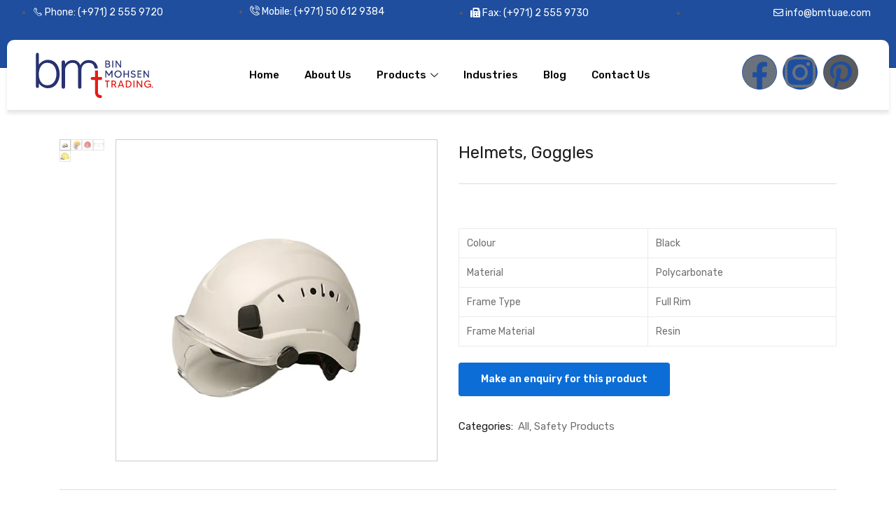

--- FILE ---
content_type: text/html; charset=UTF-8
request_url: https://www.bmtuae.com/product/helmets-goggles/
body_size: 31693
content:

<!DOCTYPE html>
<html dir="ltr" lang="en-US" prefix="og: https://ogp.me/ns#">

<head>
	<meta charset="UTF-8">
	<meta name="viewport" content="width=device-width, initial-scale=1.0" />
						<script>document.documentElement.className = document.documentElement.className + ' yes-js js_active js'</script>
			<title>Helmets, Goggles - BMT UAE</title>

		<!-- All in One SEO 4.8.7 - aioseo.com -->
	<meta name="description" content="Colour Black Material Polycarbonate Frame Type Full Rim Frame Material Resin" />
	<meta name="robots" content="max-image-preview:large" />
	<link rel="canonical" href="https://www.bmtuae.com/product/helmets-goggles/" />
	<meta name="generator" content="All in One SEO (AIOSEO) 4.8.7" />
		<meta property="og:locale" content="en_US" />
		<meta property="og:site_name" content="BMT UAE -" />
		<meta property="og:type" content="article" />
		<meta property="og:title" content="Helmets, Goggles - BMT UAE" />
		<meta property="og:description" content="Colour Black Material Polycarbonate Frame Type Full Rim Frame Material Resin" />
		<meta property="og:url" content="https://www.bmtuae.com/product/helmets-goggles/" />
		<meta property="article:published_time" content="2023-07-20T10:27:34+00:00" />
		<meta property="article:modified_time" content="2023-07-27T06:53:37+00:00" />
		<meta name="twitter:card" content="summary_large_image" />
		<meta name="twitter:title" content="Helmets, Goggles - BMT UAE" />
		<meta name="twitter:description" content="Colour Black Material Polycarbonate Frame Type Full Rim Frame Material Resin" />
		<script type="application/ld+json" class="aioseo-schema">
			{"@context":"https:\/\/schema.org","@graph":[{"@type":"BreadcrumbList","@id":"https:\/\/www.bmtuae.com\/product\/helmets-goggles\/#breadcrumblist","itemListElement":[{"@type":"ListItem","@id":"https:\/\/www.bmtuae.com#listItem","position":1,"name":"Home","item":"https:\/\/www.bmtuae.com","nextItem":{"@type":"ListItem","@id":"https:\/\/www.bmtuae.com\/shop\/#listItem","name":"Products"}},{"@type":"ListItem","@id":"https:\/\/www.bmtuae.com\/shop\/#listItem","position":2,"name":"Products","item":"https:\/\/www.bmtuae.com\/shop\/","nextItem":{"@type":"ListItem","@id":"https:\/\/www.bmtuae.com\/product-category\/all\/#listItem","name":"All"},"previousItem":{"@type":"ListItem","@id":"https:\/\/www.bmtuae.com#listItem","name":"Home"}},{"@type":"ListItem","@id":"https:\/\/www.bmtuae.com\/product-category\/all\/#listItem","position":3,"name":"All","item":"https:\/\/www.bmtuae.com\/product-category\/all\/","nextItem":{"@type":"ListItem","@id":"https:\/\/www.bmtuae.com\/product\/helmets-goggles\/#listItem","name":"Helmets, Goggles"},"previousItem":{"@type":"ListItem","@id":"https:\/\/www.bmtuae.com\/shop\/#listItem","name":"Products"}},{"@type":"ListItem","@id":"https:\/\/www.bmtuae.com\/product\/helmets-goggles\/#listItem","position":4,"name":"Helmets, Goggles","previousItem":{"@type":"ListItem","@id":"https:\/\/www.bmtuae.com\/product-category\/all\/#listItem","name":"All"}}]},{"@type":"ItemPage","@id":"https:\/\/www.bmtuae.com\/product\/helmets-goggles\/#itempage","url":"https:\/\/www.bmtuae.com\/product\/helmets-goggles\/","name":"Helmets, Goggles - BMT UAE","description":"Colour Black Material Polycarbonate Frame Type Full Rim Frame Material Resin","inLanguage":"en-US","isPartOf":{"@id":"https:\/\/www.bmtuae.com\/#website"},"breadcrumb":{"@id":"https:\/\/www.bmtuae.com\/product\/helmets-goggles\/#breadcrumblist"},"image":{"@type":"ImageObject","url":"https:\/\/www.bmtuae.com\/wp-content\/uploads\/2023\/07\/helmets-Goggles.webp","@id":"https:\/\/www.bmtuae.com\/product\/helmets-goggles\/#mainImage","width":580,"height":580,"caption":"helmets Goggles"},"primaryImageOfPage":{"@id":"https:\/\/www.bmtuae.com\/product\/helmets-goggles\/#mainImage"},"datePublished":"2023-07-20T10:27:34+00:00","dateModified":"2023-07-27T06:53:37+00:00"},{"@type":"Organization","@id":"https:\/\/www.bmtuae.com\/#organization","name":"BMT UAE","url":"https:\/\/www.bmtuae.com\/"},{"@type":"WebSite","@id":"https:\/\/www.bmtuae.com\/#website","url":"https:\/\/www.bmtuae.com\/","name":"BMT UAE","inLanguage":"en-US","publisher":{"@id":"https:\/\/www.bmtuae.com\/#organization"}}]}
		</script>
		<!-- All in One SEO -->

<link rel='dns-prefetch' href='//cdnjs.cloudflare.com' />
<link rel='dns-prefetch' href='//fonts.googleapis.com' />
<link rel="alternate" type="application/rss+xml" title="BMT UAE &raquo; Feed" href="https://www.bmtuae.com/feed/" />
<link rel="alternate" type="application/rss+xml" title="BMT UAE &raquo; Comments Feed" href="https://www.bmtuae.com/comments/feed/" />
<link rel="alternate" type="application/rss+xml" title="BMT UAE &raquo; Helmets, Goggles Comments Feed" href="https://www.bmtuae.com/product/helmets-goggles/feed/" />
<link rel="alternate" title="oEmbed (JSON)" type="application/json+oembed" href="https://www.bmtuae.com/wp-json/oembed/1.0/embed?url=https%3A%2F%2Fwww.bmtuae.com%2Fproduct%2Fhelmets-goggles%2F" />
<link rel="alternate" title="oEmbed (XML)" type="text/xml+oembed" href="https://www.bmtuae.com/wp-json/oembed/1.0/embed?url=https%3A%2F%2Fwww.bmtuae.com%2Fproduct%2Fhelmets-goggles%2F&#038;format=xml" />
		<!-- This site uses the Google Analytics by MonsterInsights plugin v9.7.0 - Using Analytics tracking - https://www.monsterinsights.com/ -->
		<!-- Note: MonsterInsights is not currently configured on this site. The site owner needs to authenticate with Google Analytics in the MonsterInsights settings panel. -->
					<!-- No tracking code set -->
				<!-- / Google Analytics by MonsterInsights -->
		<style id='wp-img-auto-sizes-contain-inline-css' type='text/css'>
img:is([sizes=auto i],[sizes^="auto," i]){contain-intrinsic-size:3000px 1500px}
/*# sourceURL=wp-img-auto-sizes-contain-inline-css */
</style>

<link rel='stylesheet' id='elementor-frontend-css' href='https://www.bmtuae.com/wp-content/plugins/elementor/assets/css/frontend.min.css?ver=3.31.3' type='text/css' media='all' />
<link rel='stylesheet' id='elementor-post-7024-css' href='https://www.bmtuae.com/wp-content/uploads/elementor/css/post-7024.css?ver=1758530431' type='text/css' media='all' />
<link rel='stylesheet' id='elementor-post-9523-css' href='https://www.bmtuae.com/wp-content/uploads/elementor/css/post-9523.css?ver=1757887519' type='text/css' media='all' />
<link rel='stylesheet' id='woof-sd-switcher23-css' href='https://www.bmtuae.com/wp-content/plugins/woocommerce-products-filter/ext/smart_designer/css/elements/switcher.css?ver=3.3.2' type='text/css' media='all' />
<style id='wp-emoji-styles-inline-css' type='text/css'>

	img.wp-smiley, img.emoji {
		display: inline !important;
		border: none !important;
		box-shadow: none !important;
		height: 1em !important;
		width: 1em !important;
		margin: 0 0.07em !important;
		vertical-align: -0.1em !important;
		background: none !important;
		padding: 0 !important;
	}
/*# sourceURL=wp-emoji-styles-inline-css */
</style>
<style id='classic-theme-styles-inline-css' type='text/css'>
/*! This file is auto-generated */
.wp-block-button__link{color:#fff;background-color:#32373c;border-radius:9999px;box-shadow:none;text-decoration:none;padding:calc(.667em + 2px) calc(1.333em + 2px);font-size:1.125em}.wp-block-file__button{background:#32373c;color:#fff;text-decoration:none}
/*# sourceURL=/wp-includes/css/classic-themes.min.css */
</style>
<link rel='stylesheet' id='contact-form-7-css' href='https://www.bmtuae.com/wp-content/plugins/contact-form-7/includes/css/styles.css?ver=6.1.1' type='text/css' media='all' />
<link rel='stylesheet' id='woof-css' href='https://www.bmtuae.com/wp-content/plugins/woocommerce-products-filter/css/front.css?ver=3.3.2' type='text/css' media='all' />
<style id='woof-inline-css' type='text/css'>

.woof_products_top_panel li span, .woof_products_top_panel2 li span{background: url(https://www.bmtuae.com/wp-content/plugins/woocommerce-products-filter/img/delete.png);background-size: 14px 14px;background-repeat: no-repeat;background-position: right;}
.woof_edit_view{
                    display: none;
                }
.woof_price_search_container .price_slider_amount button.button{
                        display: none;
                    }

                    /***** END: hiding submit button of the price slider ******/
/*# sourceURL=woof-inline-css */
</style>
<link rel='stylesheet' id='chosen-drop-down-css' href='https://www.bmtuae.com/wp-content/plugins/woocommerce-products-filter/js/chosen/chosen.min.css?ver=3.3.2' type='text/css' media='all' />
<link rel='stylesheet' id='icheck-jquery-color-css' href='https://www.bmtuae.com/wp-content/plugins/woocommerce-products-filter/js/icheck/skins/square/blue.css?ver=3.3.2' type='text/css' media='all' />
<link rel='stylesheet' id='woof_by_onsales_html_items-css' href='https://www.bmtuae.com/wp-content/plugins/woocommerce-products-filter/ext/by_onsales/css/by_onsales.css?ver=3.3.2' type='text/css' media='all' />
<link rel='stylesheet' id='woof_by_text_html_items-css' href='https://www.bmtuae.com/wp-content/plugins/woocommerce-products-filter/ext/by_text/assets/css/front.css?ver=3.3.2' type='text/css' media='all' />
<link rel='stylesheet' id='woof_label_html_items-css' href='https://www.bmtuae.com/wp-content/plugins/woocommerce-products-filter/ext/label/css/html_types/label.css?ver=3.3.2' type='text/css' media='all' />
<link rel='stylesheet' id='woof_sd_html_items_checkbox-css' href='https://www.bmtuae.com/wp-content/plugins/woocommerce-products-filter/ext/smart_designer/css/elements/checkbox.css?ver=3.3.2' type='text/css' media='all' />
<link rel='stylesheet' id='woof_sd_html_items_radio-css' href='https://www.bmtuae.com/wp-content/plugins/woocommerce-products-filter/ext/smart_designer/css/elements/radio.css?ver=3.3.2' type='text/css' media='all' />
<link rel='stylesheet' id='woof_sd_html_items_switcher-css' href='https://www.bmtuae.com/wp-content/plugins/woocommerce-products-filter/ext/smart_designer/css/elements/switcher.css?ver=3.3.2' type='text/css' media='all' />
<link rel='stylesheet' id='woof_sd_html_items_color-css' href='https://www.bmtuae.com/wp-content/plugins/woocommerce-products-filter/ext/smart_designer/css/elements/color.css?ver=3.3.2' type='text/css' media='all' />
<link rel='stylesheet' id='woof_sd_html_items_tooltip-css' href='https://www.bmtuae.com/wp-content/plugins/woocommerce-products-filter/ext/smart_designer/css/tooltip.css?ver=3.3.2' type='text/css' media='all' />
<link rel='stylesheet' id='woof_sd_html_items_front-css' href='https://www.bmtuae.com/wp-content/plugins/woocommerce-products-filter/ext/smart_designer/css/front.css?ver=3.3.2' type='text/css' media='all' />
<link rel='stylesheet' id='photoswipe-css' href='https://www.bmtuae.com/wp-content/plugins/woocommerce/assets/css/photoswipe/photoswipe.min.css?ver=10.1.2' type='text/css' media='all' />
<link rel='stylesheet' id='photoswipe-default-skin-css' href='https://www.bmtuae.com/wp-content/plugins/woocommerce/assets/css/photoswipe/default-skin/default-skin.min.css?ver=10.1.2' type='text/css' media='all' />
<link rel='stylesheet' id='woocommerce-layout-css' href='https://www.bmtuae.com/wp-content/plugins/woocommerce/assets/css/woocommerce-layout.css?ver=10.1.2' type='text/css' media='all' />
<link rel='stylesheet' id='woocommerce-smallscreen-css' href='https://www.bmtuae.com/wp-content/plugins/woocommerce/assets/css/woocommerce-smallscreen.css?ver=10.1.2' type='text/css' media='only screen and (max-width: 768px)' />
<link rel='stylesheet' id='woocommerce-general-css' href='https://www.bmtuae.com/wp-content/plugins/woocommerce/assets/css/woocommerce.css?ver=10.1.2' type='text/css' media='all' />
<style id='woocommerce-inline-inline-css' type='text/css'>
.woocommerce form .form-row .required { visibility: visible; }
/*# sourceURL=woocommerce-inline-inline-css */
</style>
<link rel='stylesheet' id='woo-variation-swatches-css' href='https://www.bmtuae.com/wp-content/plugins/woo-variation-swatches/assets/css/frontend.min.css?ver=1744782220' type='text/css' media='all' />
<style id='woo-variation-swatches-inline-css' type='text/css'>
:root {
--wvs-tick:url("data:image/svg+xml;utf8,%3Csvg filter='drop-shadow(0px 0px 2px rgb(0 0 0 / .8))' xmlns='http://www.w3.org/2000/svg'  viewBox='0 0 30 30'%3E%3Cpath fill='none' stroke='%23ffffff' stroke-linecap='round' stroke-linejoin='round' stroke-width='4' d='M4 16L11 23 27 7'/%3E%3C/svg%3E");

--wvs-cross:url("data:image/svg+xml;utf8,%3Csvg filter='drop-shadow(0px 0px 5px rgb(255 255 255 / .6))' xmlns='http://www.w3.org/2000/svg' width='72px' height='72px' viewBox='0 0 24 24'%3E%3Cpath fill='none' stroke='%23ff0000' stroke-linecap='round' stroke-width='0.6' d='M5 5L19 19M19 5L5 19'/%3E%3C/svg%3E");
--wvs-single-product-item-width:30px;
--wvs-single-product-item-height:30px;
--wvs-single-product-item-font-size:16px}
/*# sourceURL=woo-variation-swatches-inline-css */
</style>
<link rel='stylesheet' id='photoswipe-css-css' href='https://cdnjs.cloudflare.com/ajax/libs/photoswipe/5.3.6/photoswipe.min.css?ver=5.3.6' type='text/css' media='all' />
<link rel='stylesheet' id='jquery-selectBox-css' href='https://www.bmtuae.com/wp-content/plugins/yith-woocommerce-wishlist/assets/css/jquery.selectBox.css?ver=1.2.0' type='text/css' media='all' />
<link rel='stylesheet' id='woocommerce_prettyPhoto_css-css' href='//www.bmtuae.com/wp-content/plugins/woocommerce/assets/css/prettyPhoto.css?ver=3.1.6' type='text/css' media='all' />
<link rel='stylesheet' id='yith-wcwl-main-css' href='https://www.bmtuae.com/wp-content/plugins/yith-woocommerce-wishlist/assets/css/style.css?ver=4.8.0' type='text/css' media='all' />
<style id='yith-wcwl-main-inline-css' type='text/css'>
 :root { --rounded-corners-radius: 16px; --add-to-cart-rounded-corners-radius: 16px; --color-headers-background: #F4F4F4; --feedback-duration: 3s } 
 :root { --rounded-corners-radius: 16px; --add-to-cart-rounded-corners-radius: 16px; --color-headers-background: #F4F4F4; --feedback-duration: 3s } 
/*# sourceURL=yith-wcwl-main-inline-css */
</style>
<link rel='stylesheet' id='brands-styles-css' href='https://www.bmtuae.com/wp-content/plugins/woocommerce/assets/css/brands.css?ver=10.1.2' type='text/css' media='all' />
<link rel='stylesheet' id='zota-theme-fonts-css' href='https://fonts.googleapis.com/css?family=Rubik%3A400%2C500%2C600%2C700&#038;subset=latin%2Clatin-ext&#038;display=swap' type='text/css' media='all' />
<link rel='stylesheet' id='elementor-icons-css' href='https://www.bmtuae.com/wp-content/plugins/elementor/assets/lib/eicons/css/elementor-icons.min.css?ver=5.43.0' type='text/css' media='all' />
<link rel='stylesheet' id='elementor-post-6-css' href='https://www.bmtuae.com/wp-content/uploads/elementor/css/post-6.css?ver=1757887519' type='text/css' media='all' />
<link rel='stylesheet' id='mgproducts-style-css' href='https://www.bmtuae.com/wp-content/plugins/magical-products-display/assets/css/mpd-display-style.css?ver=1.1.29' type='text/css' media='all' />
<link rel='stylesheet' id='font-awesome-5-all-css' href='https://www.bmtuae.com/wp-content/plugins/elementor/assets/lib/font-awesome/css/all.min.css?ver=3.31.3' type='text/css' media='all' />
<link rel='stylesheet' id='font-awesome-4-shim-css' href='https://www.bmtuae.com/wp-content/plugins/elementor/assets/lib/font-awesome/css/v4-shims.min.css?ver=3.31.3' type='text/css' media='all' />
<link rel='stylesheet' id='elementor-post-7319-css' href='https://www.bmtuae.com/wp-content/uploads/elementor/css/post-7319.css?ver=1757926684' type='text/css' media='all' />
<link rel='stylesheet' id='ekit-widget-styles-css' href='https://www.bmtuae.com/wp-content/plugins/elementskit-lite/widgets/init/assets/css/widget-styles.css?ver=3.7.0' type='text/css' media='all' />
<link rel='stylesheet' id='ekit-responsive-css' href='https://www.bmtuae.com/wp-content/plugins/elementskit-lite/widgets/init/assets/css/responsive.css?ver=3.7.0' type='text/css' media='all' />
<link rel='stylesheet' id='bootstrap-css' href='https://www.bmtuae.com/wp-content/themes/zota/css/bootstrap.css?ver=4.3.1' type='text/css' media='all' />
<link rel='stylesheet' id='zota-template-css' href='https://www.bmtuae.com/wp-content/themes/zota/css/template.css?ver=1.0' type='text/css' media='all' />
<link rel='stylesheet' id='zota-skin-css' href='https://www.bmtuae.com/wp-content/themes/zota/css/skins/electronics/type.css?ver=1.0' type='text/css' media='all' />
<link rel='stylesheet' id='zota-style-css' href='https://www.bmtuae.com/wp-content/themes/zota/style.css?ver=1.0' type='text/css' media='all' />
<style id='zota-style-inline-css' type='text/css'>
:root {--tb-theme-color: #0d6dd7;--tb-theme-color-hover: #0c67cc;--tb-header-mobile-bg: #ffffff;--tb-header-mobile-color: #000000;--tb-theme-color-buy-now: #1d1d1d;--tb-theme-bg-buy-now: #ffca3a;--tb-theme-bg-buy-now-hover: #f2bf37;}:root {--tb-text-primary-font: Rubik, sans-serif;}/* Theme Options Styles */.checkout-logo img {max-width: 120px;}@media (max-width: 1199px) {/* Limit logo image height for mobile according to mobile header height */.mobile-logo a img {width: 69px;}}@media screen and (max-width: 782px) {html body.admin-bar{top: -46px !important;position: relative;}}/* Custom CSS */
/*# sourceURL=zota-style-inline-css */
</style>
<link rel='stylesheet' id='font-awesome-css' href='https://www.bmtuae.com/wp-content/plugins/elementor/assets/lib/font-awesome/css/font-awesome.min.css?ver=4.7.0' type='text/css' media='all' />
<style id='font-awesome-inline-css' type='text/css'>
[data-font="FontAwesome"]:before {font-family: 'FontAwesome' !important;content: attr(data-icon) !important;speak: none !important;font-weight: normal !important;font-variant: normal !important;text-transform: none !important;line-height: 1 !important;font-style: normal !important;-webkit-font-smoothing: antialiased !important;-moz-osx-font-smoothing: grayscale !important;}
/*# sourceURL=font-awesome-inline-css */
</style>
<link rel='stylesheet' id='zota-font-tbay-custom-css' href='https://www.bmtuae.com/wp-content/themes/zota/css/font-tbay-custom.css?ver=1.0.0' type='text/css' media='all' />
<link rel='stylesheet' id='simple-line-icons-css' href='https://www.bmtuae.com/wp-content/themes/zota/css/simple-line-icons.css?ver=2.4.0' type='text/css' media='all' />
<link rel='stylesheet' id='material-design-iconic-font-css' href='https://www.bmtuae.com/wp-content/themes/zota/css/material-design-iconic-font.css?ver=2.2.0' type='text/css' media='all' />
<link rel='stylesheet' id='animate-css' href='https://www.bmtuae.com/wp-content/themes/zota/css/animate.css?ver=3.5.0' type='text/css' media='all' />
<link rel='stylesheet' id='jquery-treeview-css' href='https://www.bmtuae.com/wp-content/themes/zota/css/jquery.treeview.css?ver=1.0.0' type='text/css' media='all' />
<link rel='stylesheet' id='magnific-popup-css' href='https://www.bmtuae.com/wp-content/themes/zota/css/magnific-popup.css?ver=1.0.0' type='text/css' media='all' />
<link rel='stylesheet' id='zota-child-style-css' href='https://www.bmtuae.com/wp-content/themes/zota-child/style.css?ver=1.0' type='text/css' media='all' />
<link rel='stylesheet' id='elementor-gf-local-poppins-css' href='https://www.bmtuae.com/wp-content/uploads/elementor/google-fonts/css/poppins.css?ver=1744782842' type='text/css' media='all' />
<link rel='stylesheet' id='elementor-gf-local-roboto-css' href='https://www.bmtuae.com/wp-content/uploads/elementor/google-fonts/css/roboto.css?ver=1744782855' type='text/css' media='all' />
<link rel='stylesheet' id='elementor-gf-local-robotoslab-css' href='https://www.bmtuae.com/wp-content/uploads/elementor/google-fonts/css/robotoslab.css?ver=1744782861' type='text/css' media='all' />
<link rel='stylesheet' id='elementor-icons-ekiticons-css' href='https://www.bmtuae.com/wp-content/plugins/elementskit-lite/modules/elementskit-icon-pack/assets/css/ekiticons.css?ver=3.7.0' type='text/css' media='all' />
<link rel='stylesheet' id='elementor-icons-shared-0-css' href='https://www.bmtuae.com/wp-content/plugins/elementor/assets/lib/font-awesome/css/fontawesome.min.css?ver=5.15.3' type='text/css' media='all' />
<link rel='stylesheet' id='elementor-icons-fa-solid-css' href='https://www.bmtuae.com/wp-content/plugins/elementor/assets/lib/font-awesome/css/solid.min.css?ver=5.15.3' type='text/css' media='all' />
<link rel='stylesheet' id='elementor-icons-fa-regular-css' href='https://www.bmtuae.com/wp-content/plugins/elementor/assets/lib/font-awesome/css/regular.min.css?ver=5.15.3' type='text/css' media='all' />
<link rel='stylesheet' id='elementor-icons-fa-brands-css' href='https://www.bmtuae.com/wp-content/plugins/elementor/assets/lib/font-awesome/css/brands.min.css?ver=5.15.3' type='text/css' media='all' />
<script type="text/template" id="tmpl-variation-template">
	<div class="woocommerce-variation-description">{{{ data.variation.variation_description }}}</div>
	<div class="woocommerce-variation-price">{{{ data.variation.price_html }}}</div>
	<div class="woocommerce-variation-availability">{{{ data.variation.availability_html }}}</div>
</script>
<script type="text/template" id="tmpl-unavailable-variation-template">
	<p role="alert">Sorry, this product is unavailable. Please choose a different combination.</p>
</script>
<script type="text/javascript" id="woof-husky-js-extra">
/* <![CDATA[ */
var woof_husky_txt = {"ajax_url":"https://www.bmtuae.com/wp-admin/admin-ajax.php","plugin_uri":"https://www.bmtuae.com/wp-content/plugins/woocommerce-products-filter/ext/by_text/","loader":"https://www.bmtuae.com/wp-content/plugins/woocommerce-products-filter/ext/by_text/assets/img/ajax-loader.gif","not_found":"Nothing found!","prev":"Prev","next":"Next","site_link":"https://www.bmtuae.com","default_data":{"placeholder":"","behavior":"title_or_content_or_excerpt","search_by_full_word":0,"autocomplete":1,"how_to_open_links":0,"taxonomy_compatibility":0,"sku_compatibility":1,"custom_fields":"","search_desc_variant":0,"view_text_length":10,"min_symbols":3,"max_posts":10,"image":"","notes_for_customer":"","template":"default","max_open_height":300,"page":0}};
//# sourceURL=woof-husky-js-extra
/* ]]> */
</script>
<script type="text/javascript" src="https://www.bmtuae.com/wp-content/plugins/woocommerce-products-filter/ext/by_text/assets/js/husky.js?ver=3.3.2" id="woof-husky-js"></script>
<script type="text/javascript" src="https://www.bmtuae.com/wp-includes/js/jquery/jquery.min.js?ver=3.7.1" id="jquery-core-js"></script>
<script type="text/javascript" src="https://www.bmtuae.com/wp-includes/js/jquery/jquery-migrate.min.js?ver=3.4.1" id="jquery-migrate-js"></script>
<script type="text/javascript" src="https://www.bmtuae.com/wp-content/plugins/woocommerce/assets/js/jquery-blockui/jquery.blockUI.min.js?ver=2.7.0-wc.10.1.2" id="jquery-blockui-js" data-wp-strategy="defer"></script>
<script type="text/javascript" id="wc-add-to-cart-js-extra">
/* <![CDATA[ */
var wc_add_to_cart_params = {"ajax_url":"/wp-admin/admin-ajax.php","wc_ajax_url":"/?wc-ajax=%%endpoint%%","i18n_view_cart":"View cart","cart_url":"https://www.bmtuae.com/cart/","is_cart":"","cart_redirect_after_add":"no"};
//# sourceURL=wc-add-to-cart-js-extra
/* ]]> */
</script>
<script type="text/javascript" src="https://www.bmtuae.com/wp-content/plugins/woocommerce/assets/js/frontend/add-to-cart.min.js?ver=10.1.2" id="wc-add-to-cart-js" defer="defer" data-wp-strategy="defer"></script>
<script type="text/javascript" src="https://www.bmtuae.com/wp-content/plugins/woocommerce/assets/js/zoom/jquery.zoom.min.js?ver=1.7.21-wc.10.1.2" id="zoom-js" defer="defer" data-wp-strategy="defer"></script>
<script type="text/javascript" src="https://www.bmtuae.com/wp-content/plugins/woocommerce/assets/js/flexslider/jquery.flexslider.min.js?ver=2.7.2-wc.10.1.2" id="flexslider-js" defer="defer" data-wp-strategy="defer"></script>
<script type="text/javascript" src="https://www.bmtuae.com/wp-content/plugins/woocommerce/assets/js/photoswipe/photoswipe.min.js?ver=4.1.1-wc.10.1.2" id="photoswipe-js" data-wp-strategy="defer"></script>
<script type="text/javascript" src="https://www.bmtuae.com/wp-content/plugins/woocommerce/assets/js/photoswipe/photoswipe-ui-default.min.js?ver=4.1.1-wc.10.1.2" id="photoswipe-ui-default-js" defer="defer" data-wp-strategy="defer"></script>
<script type="text/javascript" id="wc-single-product-js-extra">
/* <![CDATA[ */
var wc_single_product_params = {"i18n_required_rating_text":"Please select a rating","i18n_rating_options":["1 of 5 stars","2 of 5 stars","3 of 5 stars","4 of 5 stars","5 of 5 stars"],"i18n_product_gallery_trigger_text":"View full-screen image gallery","review_rating_required":"yes","flexslider":{"rtl":false,"animation":"slide","smoothHeight":true,"directionNav":false,"controlNav":"thumbnails","slideshow":false,"animationSpeed":500,"animationLoop":false,"allowOneSlide":false},"zoom_enabled":"1","zoom_options":[],"photoswipe_enabled":"1","photoswipe_options":{"shareEl":false,"closeOnScroll":false,"history":false,"hideAnimationDuration":0,"showAnimationDuration":0},"flexslider_enabled":"1"};
//# sourceURL=wc-single-product-js-extra
/* ]]> */
</script>
<script type="text/javascript" src="https://www.bmtuae.com/wp-content/plugins/woocommerce/assets/js/frontend/single-product.min.js?ver=10.1.2" id="wc-single-product-js" defer="defer" data-wp-strategy="defer"></script>
<script type="text/javascript" src="https://www.bmtuae.com/wp-content/plugins/woocommerce/assets/js/js-cookie/js.cookie.min.js?ver=2.1.4-wc.10.1.2" id="js-cookie-js" data-wp-strategy="defer"></script>
<script type="text/javascript" id="woocommerce-js-extra">
/* <![CDATA[ */
var woocommerce_params = {"ajax_url":"/wp-admin/admin-ajax.php","wc_ajax_url":"/?wc-ajax=%%endpoint%%","i18n_password_show":"Show password","i18n_password_hide":"Hide password"};
//# sourceURL=woocommerce-js-extra
/* ]]> */
</script>
<script type="text/javascript" src="https://www.bmtuae.com/wp-content/plugins/woocommerce/assets/js/frontend/woocommerce.min.js?ver=10.1.2" id="woocommerce-js" defer="defer" data-wp-strategy="defer"></script>
<script type="text/javascript" src="https://www.bmtuae.com/wp-includes/js/underscore.min.js?ver=1.13.7" id="underscore-js"></script>
<script type="text/javascript" id="wp-util-js-extra">
/* <![CDATA[ */
var _wpUtilSettings = {"ajax":{"url":"/wp-admin/admin-ajax.php"}};
//# sourceURL=wp-util-js-extra
/* ]]> */
</script>
<script type="text/javascript" src="https://www.bmtuae.com/wp-includes/js/wp-util.min.js?ver=6.9" id="wp-util-js"></script>
<script type="text/javascript" src="https://www.bmtuae.com/wp-content/plugins/elementor/assets/lib/font-awesome/js/v4-shims.min.js?ver=3.31.3" id="font-awesome-4-shim-js"></script>
<script type="text/javascript" id="wc-add-to-cart-variation-js-extra">
/* <![CDATA[ */
var wc_add_to_cart_variation_params = {"wc_ajax_url":"/?wc-ajax=%%endpoint%%","i18n_no_matching_variations_text":"Sorry, no products matched your selection. Please choose a different combination.","i18n_make_a_selection_text":"Please select some product options before adding this product to your cart.","i18n_unavailable_text":"Sorry, this product is unavailable. Please choose a different combination.","i18n_reset_alert_text":"Your selection has been reset. Please select some product options before adding this product to your cart.","woo_variation_swatches_ajax_variation_threshold_min":"30","woo_variation_swatches_ajax_variation_threshold_max":"100","woo_variation_swatches_total_children":{}};
//# sourceURL=wc-add-to-cart-variation-js-extra
/* ]]> */
</script>
<script type="text/javascript" src="https://www.bmtuae.com/wp-content/plugins/woocommerce/assets/js/frontend/add-to-cart-variation.min.js?ver=10.1.2" id="wc-add-to-cart-variation-js" defer="defer" data-wp-strategy="defer"></script>
<link rel="https://api.w.org/" href="https://www.bmtuae.com/wp-json/" /><link rel="alternate" title="JSON" type="application/json" href="https://www.bmtuae.com/wp-json/wp/v2/product/7319" /><link rel="EditURI" type="application/rsd+xml" title="RSD" href="https://www.bmtuae.com/xmlrpc.php?rsd" />
<meta name="generator" content="WordPress 6.9" />
<meta name="generator" content="WooCommerce 10.1.2" />
<link rel='shortlink' href='https://www.bmtuae.com/?p=7319' />
<meta name="generator" content="Redux 4.5.7" />	<noscript><style>.woocommerce-product-gallery{ opacity: 1 !important; }</style></noscript>
	<meta name="generator" content="Elementor 3.31.3; features: additional_custom_breakpoints, e_element_cache; settings: css_print_method-external, google_font-enabled, font_display-swap">
			<style>
				.e-con.e-parent:nth-of-type(n+4):not(.e-lazyloaded):not(.e-no-lazyload),
				.e-con.e-parent:nth-of-type(n+4):not(.e-lazyloaded):not(.e-no-lazyload) * {
					background-image: none !important;
				}
				@media screen and (max-height: 1024px) {
					.e-con.e-parent:nth-of-type(n+3):not(.e-lazyloaded):not(.e-no-lazyload),
					.e-con.e-parent:nth-of-type(n+3):not(.e-lazyloaded):not(.e-no-lazyload) * {
						background-image: none !important;
					}
				}
				@media screen and (max-height: 640px) {
					.e-con.e-parent:nth-of-type(n+2):not(.e-lazyloaded):not(.e-no-lazyload),
					.e-con.e-parent:nth-of-type(n+2):not(.e-lazyloaded):not(.e-no-lazyload) * {
						background-image: none !important;
					}
				}
			</style>
			<meta name="generator" content="Powered by Slider Revolution 6.6.14 - responsive, Mobile-Friendly Slider Plugin for WordPress with comfortable drag and drop interface." />
<link rel="icon" href="https://www.bmtuae.com/wp-content/uploads/2023/12/cropped-BMT-LOGO-PNG-1-32x32.png" sizes="32x32" />
<link rel="icon" href="https://www.bmtuae.com/wp-content/uploads/2023/12/cropped-BMT-LOGO-PNG-1-192x192.png" sizes="192x192" />
<link rel="apple-touch-icon" href="https://www.bmtuae.com/wp-content/uploads/2023/12/cropped-BMT-LOGO-PNG-1-180x180.png" />
<meta name="msapplication-TileImage" content="https://www.bmtuae.com/wp-content/uploads/2023/12/cropped-BMT-LOGO-PNG-1-270x270.png" />
<script>function setREVStartSize(e){
			//window.requestAnimationFrame(function() {
				window.RSIW = window.RSIW===undefined ? window.innerWidth : window.RSIW;
				window.RSIH = window.RSIH===undefined ? window.innerHeight : window.RSIH;
				try {
					var pw = document.getElementById(e.c).parentNode.offsetWidth,
						newh;
					pw = pw===0 || isNaN(pw) || (e.l=="fullwidth" || e.layout=="fullwidth") ? window.RSIW : pw;
					e.tabw = e.tabw===undefined ? 0 : parseInt(e.tabw);
					e.thumbw = e.thumbw===undefined ? 0 : parseInt(e.thumbw);
					e.tabh = e.tabh===undefined ? 0 : parseInt(e.tabh);
					e.thumbh = e.thumbh===undefined ? 0 : parseInt(e.thumbh);
					e.tabhide = e.tabhide===undefined ? 0 : parseInt(e.tabhide);
					e.thumbhide = e.thumbhide===undefined ? 0 : parseInt(e.thumbhide);
					e.mh = e.mh===undefined || e.mh=="" || e.mh==="auto" ? 0 : parseInt(e.mh,0);
					if(e.layout==="fullscreen" || e.l==="fullscreen")
						newh = Math.max(e.mh,window.RSIH);
					else{
						e.gw = Array.isArray(e.gw) ? e.gw : [e.gw];
						for (var i in e.rl) if (e.gw[i]===undefined || e.gw[i]===0) e.gw[i] = e.gw[i-1];
						e.gh = e.el===undefined || e.el==="" || (Array.isArray(e.el) && e.el.length==0)? e.gh : e.el;
						e.gh = Array.isArray(e.gh) ? e.gh : [e.gh];
						for (var i in e.rl) if (e.gh[i]===undefined || e.gh[i]===0) e.gh[i] = e.gh[i-1];
											
						var nl = new Array(e.rl.length),
							ix = 0,
							sl;
						e.tabw = e.tabhide>=pw ? 0 : e.tabw;
						e.thumbw = e.thumbhide>=pw ? 0 : e.thumbw;
						e.tabh = e.tabhide>=pw ? 0 : e.tabh;
						e.thumbh = e.thumbhide>=pw ? 0 : e.thumbh;
						for (var i in e.rl) nl[i] = e.rl[i]<window.RSIW ? 0 : e.rl[i];
						sl = nl[0];
						for (var i in nl) if (sl>nl[i] && nl[i]>0) { sl = nl[i]; ix=i;}
						var m = pw>(e.gw[ix]+e.tabw+e.thumbw) ? 1 : (pw-(e.tabw+e.thumbw)) / (e.gw[ix]);
						newh =  (e.gh[ix] * m) + (e.tabh + e.thumbh);
					}
					var el = document.getElementById(e.c);
					if (el!==null && el) el.style.height = newh+"px";
					el = document.getElementById(e.c+"_wrapper");
					if (el!==null && el) {
						el.style.height = newh+"px";
						el.style.display = "block";
					}
				} catch(e){
					console.log("Failure at Presize of Slider:" + e)
				}
			//});
		  };</script>
		<style type="text/css" id="wp-custom-css">
			.box .elementor-element-populated{
    box-shadow: 0px 0px 5px 3px rgba(0, 0, 0, 0.08);
}
.hbutton  a.tbay-btn-theme.btn-theme {
    background-color: #F2000B !important;
    border: 0px;
    border-radius: 0px;
	    line-height: 52px;
}
.rating {
    display: none !important;
}
.woocommerce-product-rating {
    display: none !important;
}
input.contact.pe-show-enq-modal.wpi-button.single_add_to_cart_button.button.alt {
    width: max-content !important;
    max-width: max-content !important;
}
.group-buttons {
    display: none !important;
}
a.woof_btn_default.woof_show_auto_form {
    display: none !important;
}
.gallery .gallery-caption {
    background-color: #1F4E9E;

    opacity:1; 
    padding: 6px 8px;
     position: relative;

}
.rate-sold {
    display: none;
}

.joinchat__button {

    bottom: 60px;

}

section#tbay-breadcrumb {
    display: none;
}

a{
	pointer-events:nne;
}

.input-newletter {
    margin-bottom: 15px !important;
}
.service .elementor-image-box-content {
    padding: 0px 25px;
}

.box:hover h3.elementor-icon-box-title {
color:#fff !important;
}

.box:hover p.elementor-icon-box-description {
color:#fff !important;
}
.box:hover  .elementor-widget-wrap.elementor-element-populated {
    border-style: solid;
    border-width: 0px 0px 3px 0px;
    border-color: #FDD204;
}



.box:hover span.elementor-icon.elementor-animation- {
    background-color: #fff !important;
    fill: #2F51A3 !important;
    color: #2F51A3 !important;
}

.box:hover .elementor-widget-wrap.elementor-element-populated{
	background-color:#1F4E9E !important;
	    visibility: visible !important;
    animation-duration: 1500ms !important;
    animation-delay: 0ms !important;
	 
}

.newsform .form-control {
    display: block;
    width: 69%;
    float: left;
}

.newsform .mc4wp-form button {
    border: 0px;
    width: 30%;
    display: flex;
    justify-content: center;
    margin: auto;
    background-color: #F2000B;
    color: #fff;
    padding: 24px 10px;
    height: 38px !important;
    line-height: 0px;
}

@media (max-width: 767px){
.tbay-breadcrumb, .tbay-compare {
    display: block !important;
    padding: 15px 10px !important;
}
	
	
.newsform .form-control {
    display: block;
    width: 100%;
 
}

.newsform .mc4wp-form button {
    border: 0px;
    width: 30%;
    display: flex;
    justify-content: center;
    margin: auto;
    background-color: #F2000B;
    color: #fff;
    padding: 24px 10px;
    height: 38px !important;
    line-height: 0px;
}
}

.headm .category-inside-title i {
    font-size: 18px;
    line-height: 1;
    margin-left: 0;
    margin-right: 10px;
    display: inline-flex;
    align-items: center;
    background-color: #EC0000;
    padding: 10px;
}



.innersec{
	
	box-shadow: 0px 5px 5px 0px rgba(0, 0, 0, 0.1);
}

.sliders div.elementor-column-gap-default>.elementor-column>.elementor-element-populated, div.elementor-column-gap-default .elementor-row>.elementor-column>.elementor-element-populated {
    padding: 0 0px;
}

.mc4wp-form button {
    border: 0.05em solid red;
    width: 30%;
    display: flex;
    justify-content: center;
    margin: auto;
    background-color: #F2000B;
    color: #fff;
    padding: 5px 10px;
}

.mc4wp-form i.tb-icon.tb-icon-email {
    padding-left: 10px;
}
.contact-bottom {
    display: none !important;
}
.tbay-element-list-menu .list-menu-wrapper a {
    padding: 0 11px 0 0px;
    color: #707070;
    display: block;
}
h2.widget-title {
    background-color: #1F4E9E;
    color: #fff !important;
    padding: 10px;
}


@media (max-width: 1199px){
#tbay-header {
    display: block;
}
	
}

input.wpcf7-form-control.has-spinner.wpcf7-submit {
    background-color: #1f4e9e;
}
.elementor-image-carousel-wrapper:not(.swiper-container-initialized) .swiper-slide, .elementor-image-carousel-wrapper:not(.swiper-initialized) .swiper-slide {
    max-width: inherit !important;
}
@media (max-width: 782px){
body.admin-bar.tbay-homepage-demo .wrapper-container {
    padding-top: 0px !important;
}
}


#responsive-form{
	max-width:900px /*-- change this to get your desired form width --*/;
	margin:0 auto;
        width:100%;
}
.form-row{
	width: 100%;
}
.column-half, .column-full{
	float: left;
	position: relative;
	padding: 0.65rem;
	width:100%;
	-webkit-box-sizing: border-box;
        -moz-box-sizing: border-box;
        box-sizing: border-box
}
.clearfix:after {
	content: "";
	display: table;
	clear: both;
}

/**---------------- Media query ----------------**/
@media only screen and (min-width: 48em) { 
	.column-half{
		width: 50%;
	}
}

.wpcf7 input[type="text"], .wpcf7 input[type="email"], .wpcf7 textarea {
	width: 100%;
	padding: 8px;
	border: 1px solid #ccc;
	border-radius: 3px;
	-webkit-box-sizing: border-box;
	 -moz-box-sizing: border-box;
	      box-sizing: border-box
}
.wpcf7 input[type="text"]:focus{
	background: #fff;
}
.wpcf7-submit{
	float: right;
	background: #CA0002;
	color: #fff;
	text-transform: uppercase;
	border: none;
	padding: 8px 20px;
	cursor: pointer;
}
.wpcf7-submit:hover{
	background: #ff0000;
}
span.wpcf7-not-valid-tip{
	text-shadow: none;
	font-size: 12px;
	color: #fff;
	background: #ff0000;
	padding: 5px;
}
div.wpcf7-validation-errors { 
	text-shadow: none;
	border: transparent;
	background: #f9cd00;
	padding: 5px;
	color: #9C6533;
	text-align: center;
	margin: 0;
	font-size: 12px;
}
div.wpcf7-mail-sent-ok{
	text-align: center;
	text-shadow: none;
	padding: 5px;
	font-size: 12px;
	background: #59a80f;
	border-color: #59a80f;
	color: #fff;
	margin: 0;
}
.woocommerce div.product div.images img {

    border: 1px solid #ccc !important;
}
.single-main-content .zota-social-links {
    display: none;

}		</style>
		</head>

<body class="wp-singular product-template-default single single-product postid-7319 wp-theme-zota wp-child-theme-zota-child theme-zota woocommerce woocommerce-page woocommerce-no-js woo-variation-swatches wvs-behavior-blur wvs-theme-zota-child wvs-show-label wvs-tooltip skin-electronics tbay-wc-gallery-lightbox tbay-show-cart-mobile tbay-body-mobile-product-two  tbay-hide-variation-selector tbay-show-quantity-mobile elementor-default elementor-kit-6 elementor-page elementor-page-7319 woocommerce tbay-variation-free ajax_cart_popup mobile-hidden-footer-icon">

	
			<a class="skip-link screen-reader-text" href="#content">
			Skip to content		</a>
	
	
	<div class="ekit-template-content-markup ekit-template-content-header ekit-template-content-theme-support">
				<div data-elementor-type="wp-post" data-elementor-id="7024" class="elementor elementor-7024" data-elementor-post-type="elementskit_template">
						<section class="elementor-section elementor-top-section elementor-element elementor-element-8c7302c elementor-section-content-middle elementor-section-stretched elementor-hidden-mobile elementor-section-boxed elementor-section-height-default elementor-section-height-default" data-id="8c7302c" data-element_type="section" data-settings="{&quot;background_background&quot;:&quot;classic&quot;,&quot;stretch_section&quot;:&quot;section-stretched&quot;}">
						<div class="elementor-container elementor-column-gap-default">
					<div class="elementor-column elementor-col-50 elementor-top-column elementor-element elementor-element-361bedc" data-id="361bedc" data-element_type="column">
			<div class="elementor-widget-wrap elementor-element-populated">
						<section class="elementor-section elementor-inner-section elementor-element elementor-element-3b5d6d0 elementor-section-boxed elementor-section-height-default elementor-section-height-default" data-id="3b5d6d0" data-element_type="section">
						<div class="elementor-container elementor-column-gap-default">
					<div class="elementor-column elementor-col-50 elementor-inner-column elementor-element elementor-element-9617393" data-id="9617393" data-element_type="column">
			<div class="elementor-widget-wrap elementor-element-populated">
						<div class="elementor-element elementor-element-d94be8e elementor-icon-list--layout-traditional elementor-list-item-link-full_width elementor-widget elementor-widget-icon-list" data-id="d94be8e" data-element_type="widget" data-widget_type="icon-list.default">
				<div class="elementor-widget-container">
							<ul class="elementor-icon-list-items">
							<li class="elementor-icon-list-item">
											<span class="elementor-icon-list-icon">
							<i aria-hidden="true" class="tb-icon tb-icon-calling"></i>						</span>
										<span class="elementor-icon-list-text">Phone: (+971) 2 555 9720</span>
									</li>
						</ul>
						</div>
				</div>
					</div>
		</div>
				<div class="elementor-column elementor-col-50 elementor-inner-column elementor-element elementor-element-b180cff" data-id="b180cff" data-element_type="column">
			<div class="elementor-widget-wrap elementor-element-populated">
						<div class="elementor-element elementor-element-40c18e5 elementor-widget__width-initial elementor-icon-list--layout-traditional elementor-list-item-link-full_width elementor-widget elementor-widget-icon-list" data-id="40c18e5" data-element_type="widget" data-widget_type="icon-list.default">
				<div class="elementor-widget-container">
							<ul class="elementor-icon-list-items">
							<li class="elementor-icon-list-item">
											<span class="elementor-icon-list-icon">
							<i aria-hidden="true" class="icon icon-phone-call1"></i>						</span>
										<span class="elementor-icon-list-text">Mobile: (+971) 50 612 9384</span>
									</li>
						</ul>
						</div>
				</div>
					</div>
		</div>
					</div>
		</section>
					</div>
		</div>
				<div class="elementor-column elementor-col-50 elementor-top-column elementor-element elementor-element-614f2b2" data-id="614f2b2" data-element_type="column">
			<div class="elementor-widget-wrap elementor-element-populated">
						<section class="elementor-section elementor-inner-section elementor-element elementor-element-3ca2743 elementor-section-boxed elementor-section-height-default elementor-section-height-default" data-id="3ca2743" data-element_type="section">
						<div class="elementor-container elementor-column-gap-default">
					<div class="elementor-column elementor-col-50 elementor-inner-column elementor-element elementor-element-4139543" data-id="4139543" data-element_type="column">
			<div class="elementor-widget-wrap elementor-element-populated">
						<div class="elementor-element elementor-element-b095a79 elementor-icon-list--layout-traditional elementor-list-item-link-full_width elementor-widget elementor-widget-icon-list" data-id="b095a79" data-element_type="widget" data-widget_type="icon-list.default">
				<div class="elementor-widget-container">
							<ul class="elementor-icon-list-items">
							<li class="elementor-icon-list-item">
											<span class="elementor-icon-list-icon">
							<i aria-hidden="true" class="fas fa-fax"></i>						</span>
										<span class="elementor-icon-list-text">Fax: (+971) 2 555 9730</span>
									</li>
						</ul>
						</div>
				</div>
					</div>
		</div>
				<div class="elementor-column elementor-col-50 elementor-inner-column elementor-element elementor-element-5170354" data-id="5170354" data-element_type="column">
			<div class="elementor-widget-wrap elementor-element-populated">
						<div class="elementor-element elementor-element-a479ec8 elementor-align-right elementor-widget__width-initial elementor-icon-list--layout-traditional elementor-list-item-link-full_width elementor-widget elementor-widget-icon-list" data-id="a479ec8" data-element_type="widget" data-widget_type="icon-list.default">
				<div class="elementor-widget-container">
							<ul class="elementor-icon-list-items">
							<li class="elementor-icon-list-item">
											<span class="elementor-icon-list-icon">
							<i aria-hidden="true" class="far fa-envelope"></i>						</span>
										<span class="elementor-icon-list-text">info@bmtuae.com</span>
									</li>
						</ul>
						</div>
				</div>
					</div>
		</div>
					</div>
		</section>
					</div>
		</div>
					</div>
		</section>
				<section class="elementor-section elementor-top-section elementor-element elementor-element-39bffda elementor-hidden-mobile elementor-section-boxed elementor-section-height-default elementor-section-height-default" data-id="39bffda" data-element_type="section" data-settings="{&quot;background_background&quot;:&quot;classic&quot;}">
						<div class="elementor-container elementor-column-gap-no">
					<div class="elementor-column elementor-col-100 elementor-top-column elementor-element elementor-element-0ec27e3" data-id="0ec27e3" data-element_type="column">
			<div class="elementor-widget-wrap elementor-element-populated">
						<section class="elementor-section elementor-inner-section elementor-element elementor-element-2d7d923 innersec elementor-section-boxed elementor-section-height-default elementor-section-height-default" data-id="2d7d923" data-element_type="section" data-settings="{&quot;background_background&quot;:&quot;classic&quot;}">
						<div class="elementor-container elementor-column-gap-default">
					<div class="elementor-column elementor-col-33 elementor-inner-column elementor-element elementor-element-28ba0a1" data-id="28ba0a1" data-element_type="column">
			<div class="elementor-widget-wrap elementor-element-populated">
						<div class="elementor-element elementor-element-0cd1dfa elementor-widget elementor-widget-image" data-id="0cd1dfa" data-element_type="widget" data-widget_type="image.default">
				<div class="elementor-widget-container">
																<a href="https://bmtuae.com/">
							<img width="1" height="1" src="https://www.bmtuae.com/wp-content/uploads/2023/07/BMT-LOGO-SVG-01.svg" class="attachment-full size-full wp-image-8684" alt="" />								</a>
															</div>
				</div>
					</div>
		</div>
				<div class="elementor-column elementor-col-33 elementor-inner-column elementor-element elementor-element-d2105f5" data-id="d2105f5" data-element_type="column">
			<div class="elementor-widget-wrap elementor-element-populated">
						<div class="elementor-element elementor-element-c784c0e elementor-widget elementor-widget-ekit-nav-menu" data-id="c784c0e" data-element_type="widget" data-widget_type="ekit-nav-menu.default">
				<div class="elementor-widget-container">
							<nav class="ekit-wid-con ekit_menu_responsive_tablet" 
			data-hamburger-icon="" 
			data-hamburger-icon-type="icon" 
			data-responsive-breakpoint="1024">
			            <button class="elementskit-menu-hamburger elementskit-menu-toggler"  type="button" aria-label="hamburger-icon">
                                    <span class="elementskit-menu-hamburger-icon"></span><span class="elementskit-menu-hamburger-icon"></span><span class="elementskit-menu-hamburger-icon"></span>
                            </button>
            <div id="ekit-megamenu-main-menu" class="elementskit-menu-container elementskit-menu-offcanvas-elements elementskit-navbar-nav-default ekit-nav-menu-one-page-no ekit-nav-dropdown-hover"><ul id="menu-main-menu" class="elementskit-navbar-nav elementskit-menu-po-left submenu-click-on-icon"><li id="menu-item-422" class="menu-item menu-item-type-post_type menu-item-object-page menu-item-home menu-item-422 nav-item elementskit-mobile-builder-content" data-vertical-menu=750px><a href="https://www.bmtuae.com/" class="ekit-menu-nav-link">Home</a></li>
<li id="menu-item-5747" class="menu-item menu-item-type-post_type menu-item-object-page menu-item-5747 nav-item elementskit-mobile-builder-content" data-vertical-menu=750px><a href="https://www.bmtuae.com/about-us/" class="ekit-menu-nav-link">About Us</a></li>
<li id="menu-item-5914" class="menu-item menu-item-type-post_type menu-item-object-page current_page_parent menu-item-5914 nav-item elementskit-dropdown-has relative_position elementskit-dropdown-menu-default_width elementskit-megamenu-has elementskit-mobile-builder-content" data-vertical-menu=750px><a href="https://www.bmtuae.com/shop/" class="ekit-menu-nav-link">Products<i aria-hidden="true" class="icon icon-down-arrow1 elementskit-submenu-indicator"></i></a><div class="elementskit-megamenu-panel">		<div data-elementor-type="wp-post" data-elementor-id="6848" class="elementor elementor-6848" data-elementor-post-type="elementskit_content">
						<section class="elementor-section elementor-top-section elementor-element elementor-element-fcfb004 elementor-section-boxed elementor-section-height-default elementor-section-height-default" data-id="fcfb004" data-element_type="section" data-settings="{&quot;background_background&quot;:&quot;classic&quot;}">
						<div class="elementor-container elementor-column-gap-default">
					<div class="elementor-column elementor-col-33 elementor-top-column elementor-element elementor-element-177e3ed" data-id="177e3ed" data-element_type="column">
			<div class="elementor-widget-wrap elementor-element-populated">
						<div class="elementor-element elementor-element-a08f3e6 elementor-icon-list--layout-traditional elementor-list-item-link-full_width elementor-widget elementor-widget-icon-list" data-id="a08f3e6" data-element_type="widget" data-widget_type="icon-list.default">
				<div class="elementor-widget-container">
							<ul class="elementor-icon-list-items">
							<li class="elementor-icon-list-item">
											<a href="https://bmtuae.com/index.php/safety-lifting-gear/">

												<span class="elementor-icon-list-icon">
							<i aria-hidden="true" class="fas fa-check"></i>						</span>
										<span class="elementor-icon-list-text">Safety Lifting Gear</span>
											</a>
									</li>
								<li class="elementor-icon-list-item">
											<a href="https://bmtuae.com/jotun-paints/">

												<span class="elementor-icon-list-icon">
							<i aria-hidden="true" class="fas fa-check"></i>						</span>
										<span class="elementor-icon-list-text">Jotun Paints</span>
											</a>
									</li>
								<li class="elementor-icon-list-item">
											<a href="https://bmtuae.com/index.php/machinery/">

												<span class="elementor-icon-list-icon">
							<i aria-hidden="true" class="fas fa-check"></i>						</span>
										<span class="elementor-icon-list-text">Machinery</span>
											</a>
									</li>
								<li class="elementor-icon-list-item">
											<a href="https://bmtuae.com/adhesives-and-gaskets/">

												<span class="elementor-icon-list-icon">
							<i aria-hidden="true" class="fas fa-check"></i>						</span>
										<span class="elementor-icon-list-text">Adhesives & Gaskets</span>
											</a>
									</li>
						</ul>
						</div>
				</div>
					</div>
		</div>
				<div class="elementor-column elementor-col-33 elementor-top-column elementor-element elementor-element-cc2763e" data-id="cc2763e" data-element_type="column">
			<div class="elementor-widget-wrap elementor-element-populated">
						<div class="elementor-element elementor-element-dc11092 elementor-icon-list--layout-traditional elementor-list-item-link-full_width elementor-widget elementor-widget-icon-list" data-id="dc11092" data-element_type="widget" data-widget_type="icon-list.default">
				<div class="elementor-widget-container">
							<ul class="elementor-icon-list-items">
							<li class="elementor-icon-list-item">
											<a href="https://bmtuae.com/index.php/general-hardware/">

												<span class="elementor-icon-list-icon">
							<i aria-hidden="true" class="fas fa-check"></i>						</span>
										<span class="elementor-icon-list-text">General Hardware</span>
											</a>
									</li>
								<li class="elementor-icon-list-item">
											<a href="https://bmtuae.com/index.php/hand-tools-power-tools/">

												<span class="elementor-icon-list-icon">
							<i aria-hidden="true" class="fas fa-check"></i>						</span>
										<span class="elementor-icon-list-text">Hand Tools | Power Tools</span>
											</a>
									</li>
								<li class="elementor-icon-list-item">
											<a href="https://bmtuae.com/index.php/welding-accessories/">

												<span class="elementor-icon-list-icon">
							<i aria-hidden="true" class="fas fa-check"></i>						</span>
										<span class="elementor-icon-list-text">Welding Accessories </span>
											</a>
									</li>
						</ul>
						</div>
				</div>
					</div>
		</div>
				<div class="elementor-column elementor-col-33 elementor-top-column elementor-element elementor-element-3d12e65" data-id="3d12e65" data-element_type="column">
			<div class="elementor-widget-wrap elementor-element-populated">
						<div class="elementor-element elementor-element-efc04f6 elementor-icon-list--layout-traditional elementor-list-item-link-full_width elementor-widget elementor-widget-icon-list" data-id="efc04f6" data-element_type="widget" data-widget_type="icon-list.default">
				<div class="elementor-widget-container">
							<ul class="elementor-icon-list-items">
							<li class="elementor-icon-list-item">
											<a href="https://bmtuae.com/index.php/safety-products/">

												<span class="elementor-icon-list-icon">
							<i aria-hidden="true" class="fas fa-check"></i>						</span>
										<span class="elementor-icon-list-text">Safety Products</span>
											</a>
									</li>
								<li class="elementor-icon-list-item">
											<a href="https://bmtuae.com/index.php/marine-oilfield-products/">

												<span class="elementor-icon-list-icon">
							<i aria-hidden="true" class="fas fa-check"></i>						</span>
										<span class="elementor-icon-list-text">Marine & Oilfield Products</span>
											</a>
									</li>
								<li class="elementor-icon-list-item">
											<a href="https://bmtuae.com/index.php/fasteners/">

												<span class="elementor-icon-list-icon">
							<i aria-hidden="true" class="fas fa-check"></i>						</span>
										<span class="elementor-icon-list-text">Fasteners</span>
											</a>
									</li>
						</ul>
						</div>
				</div>
					</div>
		</div>
					</div>
		</section>
				</div>
		</div></li>
<li id="menu-item-6800" class="menu-item menu-item-type-post_type menu-item-object-page menu-item-6800 nav-item elementskit-mobile-builder-content" data-vertical-menu=750px><a href="https://www.bmtuae.com/industries/" class="ekit-menu-nav-link">Industries</a></li>
<li id="menu-item-5910" class="menu-item menu-item-type-post_type menu-item-object-page menu-item-5910 nav-item elementskit-mobile-builder-content" data-vertical-menu=750px><a href="https://www.bmtuae.com/blog/" class="ekit-menu-nav-link">Blog</a></li>
<li id="menu-item-5828" class="menu-item menu-item-type-post_type menu-item-object-page menu-item-5828 nav-item elementskit-mobile-builder-content" data-vertical-menu=750px><a href="https://www.bmtuae.com/contact-us/" class="ekit-menu-nav-link">Contact Us</a></li>
</ul><div class="elementskit-nav-identity-panel"><button class="elementskit-menu-close elementskit-menu-toggler" type="button">X</button></div></div>			
			<div class="elementskit-menu-overlay elementskit-menu-offcanvas-elements elementskit-menu-toggler ekit-nav-menu--overlay"></div>        </nav>
						</div>
				</div>
					</div>
		</div>
				<div class="elementor-column elementor-col-33 elementor-inner-column elementor-element elementor-element-29b1837" data-id="29b1837" data-element_type="column">
			<div class="elementor-widget-wrap elementor-element-populated">
						<div class="elementor-element elementor-element-3c2b60a e-grid-align-right elementor-shape-rounded elementor-grid-0 elementor-widget elementor-widget-social-icons" data-id="3c2b60a" data-element_type="widget" data-widget_type="social-icons.default">
				<div class="elementor-widget-container">
							<div class="elementor-social-icons-wrapper elementor-grid" role="list">
							<span class="elementor-grid-item" role="listitem">
					<a class="elementor-icon elementor-social-icon elementor-social-icon-facebook elementor-repeater-item-ccc04ff" href="https://www.facebook.com/212980215224820" target="_blank">
						<span class="elementor-screen-only">Facebook</span>
						<i class="fab fa-facebook"></i>					</a>
				</span>
							<span class="elementor-grid-item" role="listitem">
					<a class="elementor-icon elementor-social-icon elementor-social-icon-instagram elementor-repeater-item-42e0325" href="https://www.instagram.com/p/DOvdKgVEakt/?igsh=OG41YnpyN3Y1M2V0" target="_blank">
						<span class="elementor-screen-only">Instagram</span>
						<i class="fab fa-instagram"></i>					</a>
				</span>
							<span class="elementor-grid-item" role="listitem">
					<a class="elementor-icon elementor-social-icon elementor-social-icon-pinterest elementor-repeater-item-9418a0b" target="_blank">
						<span class="elementor-screen-only">Pinterest</span>
						<i class="fab fa-pinterest"></i>					</a>
				</span>
					</div>
						</div>
				</div>
					</div>
		</div>
					</div>
		</section>
					</div>
		</div>
					</div>
		</section>
				<section class="elementor-section elementor-top-section elementor-element elementor-element-9f64c93 elementor-section-content-middle elementor-section-stretched elementor-hidden-desktop elementor-hidden-tablet elementor-section-boxed elementor-section-height-default elementor-section-height-default" data-id="9f64c93" data-element_type="section" data-settings="{&quot;background_background&quot;:&quot;classic&quot;,&quot;stretch_section&quot;:&quot;section-stretched&quot;}">
						<div class="elementor-container elementor-column-gap-default">
					<div class="elementor-column elementor-col-100 elementor-top-column elementor-element elementor-element-be6bbf9" data-id="be6bbf9" data-element_type="column">
			<div class="elementor-widget-wrap elementor-element-populated">
						<div class="elementor-element elementor-element-8c6f7f5 elementor-mobile-align-center elementor-icon-list--layout-traditional elementor-list-item-link-full_width elementor-widget elementor-widget-icon-list" data-id="8c6f7f5" data-element_type="widget" data-widget_type="icon-list.default">
				<div class="elementor-widget-container">
							<ul class="elementor-icon-list-items">
							<li class="elementor-icon-list-item">
											<span class="elementor-icon-list-icon">
							<i aria-hidden="true" class="tb-icon tb-icon-calling"></i>						</span>
										<span class="elementor-icon-list-text">(+971) 1234 5678 90</span>
									</li>
						</ul>
						</div>
				</div>
					</div>
		</div>
					</div>
		</section>
				<section class="elementor-section elementor-top-section elementor-element elementor-element-b6eee9d elementor-section-stretched elementor-hidden-desktop elementor-hidden-tablet elementor-section-boxed elementor-section-height-default elementor-section-height-default" data-id="b6eee9d" data-element_type="section" data-settings="{&quot;background_background&quot;:&quot;classic&quot;,&quot;stretch_section&quot;:&quot;section-stretched&quot;}">
						<div class="elementor-container elementor-column-gap-default">
					<div class="elementor-column elementor-col-50 elementor-top-column elementor-element elementor-element-17ba663" data-id="17ba663" data-element_type="column">
			<div class="elementor-widget-wrap elementor-element-populated">
						<div class="elementor-element elementor-element-f055bd8 elementor-widget elementor-widget-image" data-id="f055bd8" data-element_type="widget" data-widget_type="image.default">
				<div class="elementor-widget-container">
																<a href="https://bmtuae.com/">
							<img width="1" height="1" src="https://www.bmtuae.com/wp-content/uploads/2023/07/BMT-LOGO-SVG-01.svg" class="attachment-full size-full wp-image-8684" alt="" />								</a>
															</div>
				</div>
					</div>
		</div>
				<div class="elementor-column elementor-col-50 elementor-top-column elementor-element elementor-element-f16c33d" data-id="f16c33d" data-element_type="column">
			<div class="elementor-widget-wrap elementor-element-populated">
						<div class="elementor-element elementor-element-b6905a9 elementor-widget elementor-widget-ekit-nav-menu" data-id="b6905a9" data-element_type="widget" data-widget_type="ekit-nav-menu.default">
				<div class="elementor-widget-container">
							<nav class="ekit-wid-con ekit_menu_responsive_tablet" 
			data-hamburger-icon="" 
			data-hamburger-icon-type="icon" 
			data-responsive-breakpoint="1024">
			            <button class="elementskit-menu-hamburger elementskit-menu-toggler"  type="button" aria-label="hamburger-icon">
                                    <span class="elementskit-menu-hamburger-icon"></span><span class="elementskit-menu-hamburger-icon"></span><span class="elementskit-menu-hamburger-icon"></span>
                            </button>
            <div id="ekit-megamenu-main-menu" class="elementskit-menu-container elementskit-menu-offcanvas-elements elementskit-navbar-nav-default ekit-nav-menu-one-page-no ekit-nav-dropdown-hover"><ul id="menu-main-menu-1" class="elementskit-navbar-nav elementskit-menu-po-left submenu-click-on-icon"><li class="menu-item menu-item-type-post_type menu-item-object-page menu-item-home menu-item-422 nav-item elementskit-mobile-builder-content" data-vertical-menu=750px><a href="https://www.bmtuae.com/" class="ekit-menu-nav-link">Home</a></li>
<li class="menu-item menu-item-type-post_type menu-item-object-page menu-item-5747 nav-item elementskit-mobile-builder-content" data-vertical-menu=750px><a href="https://www.bmtuae.com/about-us/" class="ekit-menu-nav-link">About Us</a></li>
<li class="menu-item menu-item-type-post_type menu-item-object-page current_page_parent menu-item-5914 nav-item elementskit-dropdown-has relative_position elementskit-dropdown-menu-default_width elementskit-megamenu-has elementskit-mobile-builder-content" data-vertical-menu=750px><a href="https://www.bmtuae.com/shop/" class="ekit-menu-nav-link">Products<i aria-hidden="true" class="icon icon-down-arrow1 elementskit-submenu-indicator"></i></a><div class="elementskit-megamenu-panel">		<div data-elementor-type="wp-post" data-elementor-id="6848" class="elementor elementor-6848" data-elementor-post-type="elementskit_content">
						<section class="elementor-section elementor-top-section elementor-element elementor-element-fcfb004 elementor-section-boxed elementor-section-height-default elementor-section-height-default" data-id="fcfb004" data-element_type="section" data-settings="{&quot;background_background&quot;:&quot;classic&quot;}">
						<div class="elementor-container elementor-column-gap-default">
					<div class="elementor-column elementor-col-33 elementor-top-column elementor-element elementor-element-177e3ed" data-id="177e3ed" data-element_type="column">
			<div class="elementor-widget-wrap elementor-element-populated">
						<div class="elementor-element elementor-element-a08f3e6 elementor-icon-list--layout-traditional elementor-list-item-link-full_width elementor-widget elementor-widget-icon-list" data-id="a08f3e6" data-element_type="widget" data-widget_type="icon-list.default">
				<div class="elementor-widget-container">
							<ul class="elementor-icon-list-items">
							<li class="elementor-icon-list-item">
											<a href="https://bmtuae.com/index.php/safety-lifting-gear/">

												<span class="elementor-icon-list-icon">
							<i aria-hidden="true" class="fas fa-check"></i>						</span>
										<span class="elementor-icon-list-text">Safety Lifting Gear</span>
											</a>
									</li>
								<li class="elementor-icon-list-item">
											<a href="https://bmtuae.com/jotun-paints/">

												<span class="elementor-icon-list-icon">
							<i aria-hidden="true" class="fas fa-check"></i>						</span>
										<span class="elementor-icon-list-text">Jotun Paints</span>
											</a>
									</li>
								<li class="elementor-icon-list-item">
											<a href="https://bmtuae.com/index.php/machinery/">

												<span class="elementor-icon-list-icon">
							<i aria-hidden="true" class="fas fa-check"></i>						</span>
										<span class="elementor-icon-list-text">Machinery</span>
											</a>
									</li>
								<li class="elementor-icon-list-item">
											<a href="https://bmtuae.com/adhesives-and-gaskets/">

												<span class="elementor-icon-list-icon">
							<i aria-hidden="true" class="fas fa-check"></i>						</span>
										<span class="elementor-icon-list-text">Adhesives & Gaskets</span>
											</a>
									</li>
						</ul>
						</div>
				</div>
					</div>
		</div>
				<div class="elementor-column elementor-col-33 elementor-top-column elementor-element elementor-element-cc2763e" data-id="cc2763e" data-element_type="column">
			<div class="elementor-widget-wrap elementor-element-populated">
						<div class="elementor-element elementor-element-dc11092 elementor-icon-list--layout-traditional elementor-list-item-link-full_width elementor-widget elementor-widget-icon-list" data-id="dc11092" data-element_type="widget" data-widget_type="icon-list.default">
				<div class="elementor-widget-container">
							<ul class="elementor-icon-list-items">
							<li class="elementor-icon-list-item">
											<a href="https://bmtuae.com/index.php/general-hardware/">

												<span class="elementor-icon-list-icon">
							<i aria-hidden="true" class="fas fa-check"></i>						</span>
										<span class="elementor-icon-list-text">General Hardware</span>
											</a>
									</li>
								<li class="elementor-icon-list-item">
											<a href="https://bmtuae.com/index.php/hand-tools-power-tools/">

												<span class="elementor-icon-list-icon">
							<i aria-hidden="true" class="fas fa-check"></i>						</span>
										<span class="elementor-icon-list-text">Hand Tools | Power Tools</span>
											</a>
									</li>
								<li class="elementor-icon-list-item">
											<a href="https://bmtuae.com/index.php/welding-accessories/">

												<span class="elementor-icon-list-icon">
							<i aria-hidden="true" class="fas fa-check"></i>						</span>
										<span class="elementor-icon-list-text">Welding Accessories </span>
											</a>
									</li>
						</ul>
						</div>
				</div>
					</div>
		</div>
				<div class="elementor-column elementor-col-33 elementor-top-column elementor-element elementor-element-3d12e65" data-id="3d12e65" data-element_type="column">
			<div class="elementor-widget-wrap elementor-element-populated">
						<div class="elementor-element elementor-element-efc04f6 elementor-icon-list--layout-traditional elementor-list-item-link-full_width elementor-widget elementor-widget-icon-list" data-id="efc04f6" data-element_type="widget" data-widget_type="icon-list.default">
				<div class="elementor-widget-container">
							<ul class="elementor-icon-list-items">
							<li class="elementor-icon-list-item">
											<a href="https://bmtuae.com/index.php/safety-products/">

												<span class="elementor-icon-list-icon">
							<i aria-hidden="true" class="fas fa-check"></i>						</span>
										<span class="elementor-icon-list-text">Safety Products</span>
											</a>
									</li>
								<li class="elementor-icon-list-item">
											<a href="https://bmtuae.com/index.php/marine-oilfield-products/">

												<span class="elementor-icon-list-icon">
							<i aria-hidden="true" class="fas fa-check"></i>						</span>
										<span class="elementor-icon-list-text">Marine & Oilfield Products</span>
											</a>
									</li>
								<li class="elementor-icon-list-item">
											<a href="https://bmtuae.com/index.php/fasteners/">

												<span class="elementor-icon-list-icon">
							<i aria-hidden="true" class="fas fa-check"></i>						</span>
										<span class="elementor-icon-list-text">Fasteners</span>
											</a>
									</li>
						</ul>
						</div>
				</div>
					</div>
		</div>
					</div>
		</section>
				</div>
		</div></li>
<li class="menu-item menu-item-type-post_type menu-item-object-page menu-item-6800 nav-item elementskit-mobile-builder-content" data-vertical-menu=750px><a href="https://www.bmtuae.com/industries/" class="ekit-menu-nav-link">Industries</a></li>
<li class="menu-item menu-item-type-post_type menu-item-object-page menu-item-5910 nav-item elementskit-mobile-builder-content" data-vertical-menu=750px><a href="https://www.bmtuae.com/blog/" class="ekit-menu-nav-link">Blog</a></li>
<li class="menu-item menu-item-type-post_type menu-item-object-page menu-item-5828 nav-item elementskit-mobile-builder-content" data-vertical-menu=750px><a href="https://www.bmtuae.com/contact-us/" class="ekit-menu-nav-link">Contact Us</a></li>
</ul><div class="elementskit-nav-identity-panel"><button class="elementskit-menu-close elementskit-menu-toggler" type="button">X</button></div></div>			
			<div class="elementskit-menu-overlay elementskit-menu-offcanvas-elements elementskit-menu-toggler ekit-nav-menu--overlay"></div>        </nav>
						</div>
				</div>
					</div>
		</div>
					</div>
		</section>
				</div>
			</div>

	
	
	<div id="main-wrapper" class="vertical main-wrapper ">
		<section id="tbay-breadcrumb"  style="background-color:#f3f3f3" class="tbay-breadcrumb  breadcrumbs-color active-nav-right"><div class="container "><div class="breadscrumb-inner"><ol class="tbay-woocommerce-breadcrumb breadcrumb"><li><a href="https://www.bmtuae.com">Home</a></li><li><a href="https://www.bmtuae.com/product-category/all/">All</a></li></ol><a href="javascript:history.back()" class="zota-back-btn"><i class="tb-icon tb-icon-angle-left"></i><span class="text">Previous page</span></a></div></div></section>
		<div id="main-container" class="container">
			<div class="row ">
								<div id="main" class="singular-shop archive-full content col-12"><!-- .content -->

				
					
			
<div class="woocommerce-notices-wrapper"></div>
<div id="product-7319" class="style-vertical form-cart-popup product type-product post-7319 status-publish first instock product_cat-all product_cat-safety-products has-post-thumbnail shipping-taxable product-type-simple">
	
	<div class="single-main-content">
	
	<div class="row">
		<div class="image-mains col-lg-6 ">
			<div class="woocommerce-product-gallery woocommerce-product-gallery--with-images woocommerce-product-gallery--columns-5 images" data-columns="5" data-rtl="no" data-layout="vertical">

	<figure class="woocommerce-product-gallery__wrapper">
		<div data-thumb="https://www.bmtuae.com/wp-content/uploads/2023/07/helmets-Goggles-100x100.webp" data-thumb-alt="helmets Goggles" data-thumb-srcset=""  data-thumb-sizes="(max-width: 100px) 100vw, 100px" class="woocommerce-product-gallery__image"><a data-size="580x580" href="https://www.bmtuae.com/wp-content/uploads/2023/07/helmets-Goggles.webp"><img fetchpriority="high" width="580" height="580" src="https://www.bmtuae.com/wp-content/uploads/2023/07/helmets-Goggles.webp" class="wp-post-image" alt="helmets Goggles" data-caption="" data-src="https://www.bmtuae.com/wp-content/uploads/2023/07/helmets-Goggles.webp" data-large_image="https://www.bmtuae.com/wp-content/uploads/2023/07/helmets-Goggles.webp" data-large_image_width="580" data-large_image_height="580" decoding="async" /></a></div><div data-thumb="https://www.bmtuae.com/wp-content/uploads/2023/07/helmets-Goggles-2-100x100.webp" data-thumb-alt="helmets Goggles 2" data-thumb-srcset=""  data-thumb-sizes="(max-width: 100px) 100vw, 100px" class="woocommerce-product-gallery__image"><a data-size="580x580" href="https://www.bmtuae.com/wp-content/uploads/2023/07/helmets-Goggles-2.webp"><img width="580" height="580" src="https://www.bmtuae.com/wp-content/uploads/2023/07/helmets-Goggles-2.webp" class="" alt="helmets Goggles 2" data-caption="" data-src="https://www.bmtuae.com/wp-content/uploads/2023/07/helmets-Goggles-2.webp" data-large_image="https://www.bmtuae.com/wp-content/uploads/2023/07/helmets-Goggles-2.webp" data-large_image_width="580" data-large_image_height="580" decoding="async" /></a></div><div data-thumb="https://www.bmtuae.com/wp-content/uploads/2023/07/helmets-Goggles-03-100x100.webp" data-thumb-alt="helmets Goggles 03" data-thumb-srcset=""  data-thumb-sizes="(max-width: 100px) 100vw, 100px" class="woocommerce-product-gallery__image"><a data-size="580x580" href="https://www.bmtuae.com/wp-content/uploads/2023/07/helmets-Goggles-03.webp"><img loading="lazy" width="580" height="580" src="https://www.bmtuae.com/wp-content/uploads/2023/07/helmets-Goggles-03.webp" class="" alt="helmets Goggles 03" data-caption="" data-src="https://www.bmtuae.com/wp-content/uploads/2023/07/helmets-Goggles-03.webp" data-large_image="https://www.bmtuae.com/wp-content/uploads/2023/07/helmets-Goggles-03.webp" data-large_image_width="580" data-large_image_height="580" decoding="async" /></a></div><div data-thumb="https://www.bmtuae.com/wp-content/uploads/2023/07/helmets-Goggles-004-100x100.webp" data-thumb-alt="helmets Goggles 004" data-thumb-srcset=""  data-thumb-sizes="(max-width: 100px) 100vw, 100px" class="woocommerce-product-gallery__image"><a data-size="580x580" href="https://www.bmtuae.com/wp-content/uploads/2023/07/helmets-Goggles-004.webp"><img loading="lazy" width="580" height="580" src="https://www.bmtuae.com/wp-content/uploads/2023/07/helmets-Goggles-004.webp" class="" alt="helmets Goggles 004" data-caption="" data-src="https://www.bmtuae.com/wp-content/uploads/2023/07/helmets-Goggles-004.webp" data-large_image="https://www.bmtuae.com/wp-content/uploads/2023/07/helmets-Goggles-004.webp" data-large_image_width="580" data-large_image_height="580" decoding="async" /></a></div><div data-thumb="https://www.bmtuae.com/wp-content/uploads/2023/07/helmets-Goggles-05-100x100.webp" data-thumb-alt="helmets Goggles 05" data-thumb-srcset=""  data-thumb-sizes="(max-width: 100px) 100vw, 100px" class="woocommerce-product-gallery__image"><a data-size="580x580" href="https://www.bmtuae.com/wp-content/uploads/2023/07/helmets-Goggles-05.webp"><img loading="lazy" width="580" height="580" src="https://www.bmtuae.com/wp-content/uploads/2023/07/helmets-Goggles-05.webp" class="" alt="helmets Goggles 05" data-caption="" data-src="https://www.bmtuae.com/wp-content/uploads/2023/07/helmets-Goggles-05.webp" data-large_image="https://www.bmtuae.com/wp-content/uploads/2023/07/helmets-Goggles-05.webp" data-large_image_width="580" data-large_image_height="580" decoding="async" /></a></div>	</figure>
</div>
		</div>
		<div class="information col-lg-6">
			<div class="summary entry-summary ">
			<div class="zota-single-product-title-main">
					<h1 class="product_title entry-title">Helmets, Goggles</h1>	<div class="woocommerce-product-rating">
		<div class="star-rating">
		</div>
		<a href="#reviews" class="woocommerce-review-link"><span class="count">0</span> Reviews</a>		<span class="rate-sold"><span class="sold-text">Sold: </span><span class="count">0</span></span> 
	</div>

				</div>
				<p class="price"></p>
<div class="woocommerce-product-details__short-description">
	<table class="a-normal a-spacing-micro">
<tbody>
<tr class="a-spacing-small po-color">
<td class="a-span3"><span class="a-size-base a-text-bold">Colour</span></td>
<td class="a-span9"><span class="a-size-base po-break-word">Black</span></td>
</tr>
<tr class="a-spacing-small po-material">
<td class="a-span3"><span class="a-size-base a-text-bold">Material</span></td>
<td class="a-span9"><span class="a-size-base po-break-word">Polycarbonate</span></td>
</tr>
<tr class="a-spacing-small po-frame.type">
<td class="a-span3"><span class="a-size-base a-text-bold">Frame Type</span></td>
<td class="a-span9"><span class="a-size-base po-break-word">Full Rim</span></td>
</tr>
<tr class="a-spacing-small po-frame.material">
<td class="a-span3"><span class="a-size-base a-text-bold">Frame Material</span></td>
<td class="a-span9"><span class="a-size-base po-break-word">Resin</span></td>
</tr>
</tbody>
</table>
</div>
		<div id="enquiry" class="pe-enq-wrapper">
							<input type="button" name="contact" value="Make an enquiry for this product" class="contact pe-show-enq-modal wpi-button single_add_to_cart_button button alt" />
						</div>
		<div class="product_meta">

	
	
	<span class="posted_in">Categories: <a href="https://www.bmtuae.com/product-category/all/" rel="tag">All</a><a href="https://www.bmtuae.com/product-category/safety-products/" rel="tag">Safety Products</a></span>
	
	
</div>
<div class="zota-social-links"><a class="share-facebook zota-facebook" title="Helmets, Goggles" href="http://www.facebook.com/sharer.php?u=https%3A%2F%2Fwww.bmtuae.com%2Fproduct%2Fhelmets-goggles%2F&t=Helmets%2C+Goggles" target="_blank"><i class="fab fa-facebook-f"></i></a><a class="share-twitter zota-twitter" href="http://twitter.com/share?text=Helmets, Goggles&url=https%3A%2F%2Fwww.bmtuae.com%2Fproduct%2Fhelmets-goggles%2F" title="Helmets%2C+Goggles" target="_blank"><i class="fab fa-twitter"></i></a><a class="share-linkedin zota-linkedin" href="http://www.linkedin.com/shareArticle?url=https%3A%2F%2Fwww.bmtuae.com%2Fproduct%2Fhelmets-goggles%2F&title=Helmets, Goggles" title="Helmets%2C+Goggles" target="_blank"><i class="fab fa-linkedin-in"></i></a><a class="share-email zota-email" href="mailto:?subject=Helmets, Goggles&body=https%3A%2F%2Fwww.bmtuae.com%2Fproduct%2Fhelmets-goggles%2F" title="Helmets, Goggles" target="_blank"><i class="far fa-envelope"></i></a></div>				

			</div><!-- .summary -->
		</div>

	</div>
</div>

	<div id="woocommerce-tabs" class="woocommerce-tabs wc-tabs-wrapper">
		<ul class="tabs wc-tabs nav nav-tabs" role="tablist">
							<li class="description_tab" id="tbay-wc-tab-description" role="tab" aria-controls="tab-description">
					<a href="#tab-description">Description</a>
				</li>
							<li class="additional_information_tab" id="tbay-wc-tab-additional_information" role="tab" aria-controls="tab-additional_information">
					<a href="#tab-additional_information">Additional information</a>
				</li>
							<li class="reviews_tab" id="tbay-wc-tab-reviews" role="tab" aria-controls="tab-reviews">
					<a href="#tab-reviews">Reviews (0)</a>
				</li>
					</ul>
					<div class="woocommerce-Tabs-panel woocommerce-Tabs-panel--description panel entry-content wc-tab" id="tab-description" role="tabpanel" aria-labelledby="tbay-wc-tab-description">
				


		<div data-elementor-type="wp-post" data-elementor-id="7319" class="elementor elementor-7319" data-elementor-post-type="product">
						<section class="elementor-section elementor-top-section elementor-element elementor-element-15817ed elementor-section-boxed elementor-section-height-default elementor-section-height-default" data-id="15817ed" data-element_type="section">
						<div class="elementor-container elementor-column-gap-no">
					<div class="elementor-column elementor-col-100 elementor-top-column elementor-element elementor-element-49b528d" data-id="49b528d" data-element_type="column">
			<div class="elementor-widget-wrap elementor-element-populated">
						<div class="elementor-element elementor-element-88e2daf elementor-widget elementor-widget-text-editor" data-id="88e2daf" data-element_type="widget" data-widget_type="text-editor.default">
				<div class="elementor-widget-container">
									<ul class="a-unordered-list a-vertical a-spacing-mini"><li class="a-spacing-mini"><span class="a-list-item"><strong>WIDE APPLICATION:</strong> The outdoor goggles are designed specially for motorcycling, cycling, skiing, snowboarding and other outdoor sports</span></li><li class="a-spacing-mini"><span class="a-list-item"><strong>HIGH QUALITY:</strong> The High quality UP Resin material make the bike sunglasses have a excellent toughness and resilience. The PC lenses are scratch resistant, windproof, dustproof, shatter-proof and 100% UV protection.</span></li><li class="a-spacing-mini"><span class="a-list-item"><strong>COMFORTABLE DESIGN :</strong> With Detachle mask : Ventilation mesh on the mask optimizes flow of air. Soft sponge padding around the frame makes the riding goggles more comfortable. Motorcycle goggles with a detachable mask design is easy and convenient to install and use, whatever use them together or separately. The perfect streamlined design and Wide inner space offer a crystal clear broad vision, allows you to wear a myopic lens comfortable.</span></li><li class="a-spacing-mini"><span class="a-list-item"><strong>ADJUSTABLE STRAP:</strong> Elastic strap with buckle helps you to adjust the comfortable length for yourself. Non-slip and high elastic wide adjustable strap to accommodate any helmets and any sizes of head, fits goggle grip on helmets firmly.</span></li></ul>								</div>
				</div>
					</div>
		</div>
					</div>
		</section>
				</div>
					</div>
					<div class="woocommerce-Tabs-panel woocommerce-Tabs-panel--additional_information panel entry-content wc-tab" id="tab-additional_information" role="tabpanel" aria-labelledby="tbay-wc-tab-additional_information">
				


<table class="woocommerce-product-attributes shop_attributes" aria-label="Product Details">
			<tr class="woocommerce-product-attributes-item woocommerce-product-attributes-item--attribute_pa_color">
			<th class="woocommerce-product-attributes-item__label" scope="row">color</th>
			<td class="woocommerce-product-attributes-item__value"><p>Black, Yellow</p>
</td>
		</tr>
	</table>
			</div>
					<div class="woocommerce-Tabs-panel woocommerce-Tabs-panel--reviews panel entry-content wc-tab" id="tab-reviews" role="tabpanel" aria-labelledby="tbay-wc-tab-reviews">
				<div id="reviews" class="woocommerce-Reviews">
	<div id="comments">
		<h2 class="woocommerce-Reviews-title">
			Reviews		</h2>

					<p class="woocommerce-noreviews">There are no reviews yet.</p>
			</div>

			<div id="review_form_wrapper">
			<div id="review_form">
					<div id="respond" class="comment-respond">
		<span id="reply-title" class="comment-reply-title" role="heading" aria-level="3">Be the first to review &ldquo;Helmets, Goggles&rdquo; <small><a rel="nofollow" id="cancel-comment-reply-link" href="/product/helmets-goggles/#respond" style="display:none;">Cancel reply</a></small></span><p class="must-log-in">You must be <a href="https://www.bmtuae.com/my-account/">logged in</a> to post a review.</p>	</div><!-- #respond -->
				</div>
		</div>
	
	<div class="clear"></div>
</div>
			</div>
		
			</div>


</div><!-- #product-7319 -->


		
					</div><!-- .content -->
				
			</div> <!-- .row -->

			 
	<div class="related products tbay-element tbay-element-product" id="product-related">
					<h3 class="heading-tbay-title"><span>Related products</span></h3>
				<div class="tbay-element-content woocommerce">
		<div class="owl-carousel products related rows-1"  data-items="5" data-desktopslick="5" data-desktopsmallslick="4" data-tabletslick="3" data-landscapeslick="2" data-mobileslick="2"   data-carousel="owl" data-rows="1" data-nav="1" data-pagination="" data-loop="" data-auto="" data-unslick="" >
    	
				<div class="item">
			<div class="products-grid product type-product post-7076 status-publish instock product_cat-all product_cat-safety-lifting-gear has-post-thumbnail shipping-taxable product-type-simple">
				<div class="product-block grid product inner" data-product-id="7076">
	
	<div class="product-content">
				<div class="block-inner">
			<figure class="image">
				<a title="Lever blocks" href="https://www.bmtuae.com/product/lever-blocks/" class="product-image">
					<img width="270" height="270" src="https://www.bmtuae.com/wp-content/uploads/2023/07/LEVER-BLOCKS-270x270.webp" class="attachment-shop_catalog image-effect" alt="LEVER BLOCKS" decoding="async" /><img width="270" height="270" src="https://www.bmtuae.com/wp-content/uploads/2023/07/LEVER-BLOCKS-02-270x270.webp" class="image-hover" alt="LEVER BLOCKS 02" decoding="async" />				</a>
				
							
						</figure>
			<div class="group-buttons">	
				            <div class="tbay-quick-view">
                <a href="#" class="qview-button" title ="Quick View" data-effect="mfp-move-from-top" data-product_id="7076" data-toggle="modal" data-target="#tbay-quickview-modal">
                    <i class="tb-icon tb-icon-eye"></i>
                    <span>Quick View</span>
                </a>
            </div>
            <div class="button-wishlist shown-mobile" title="Wishlist">
<div
	class="yith-wcwl-add-to-wishlist add-to-wishlist-7076 yith-wcwl-add-to-wishlist--link-style wishlist-fragment on-first-load"
	data-fragment-ref="7076"
	data-fragment-options="{&quot;base_url&quot;:&quot;&quot;,&quot;product_id&quot;:7076,&quot;parent_product_id&quot;:0,&quot;product_type&quot;:&quot;simple&quot;,&quot;is_single&quot;:false,&quot;in_default_wishlist&quot;:false,&quot;show_view&quot;:false,&quot;browse_wishlist_text&quot;:&quot;Browse wishlist&quot;,&quot;already_in_wishslist_text&quot;:&quot;The product is already in your wishlist!&quot;,&quot;product_added_text&quot;:&quot;Product added!&quot;,&quot;available_multi_wishlist&quot;:false,&quot;disable_wishlist&quot;:false,&quot;show_count&quot;:false,&quot;ajax_loading&quot;:false,&quot;loop_position&quot;:&quot;after_add_to_cart&quot;,&quot;item&quot;:&quot;add_to_wishlist&quot;}"
>
			
			<!-- ADD TO WISHLIST -->
			
<div class="yith-wcwl-add-button">
		<a
		href="?add_to_wishlist=7076&#038;_wpnonce=6bece2ce3d"
		class="add_to_wishlist single_add_to_wishlist"
		data-product-id="7076"
		data-product-type="simple"
		data-original-product-id="0"
		data-title="Add to wishlist"
		rel="nofollow"
	>
				<span>Add to wishlist</span>
	</a>
</div>

			<!-- COUNT TEXT -->
			
			</div>
</div><div class="add-cart" title="Read more" ><a href="https://www.bmtuae.com/product/lever-blocks/" data-quantity="1" class="button product_type_simple" data-product_id="7076" data-product_sku="" aria-label="Read more about &ldquo;Lever blocks&rdquo;" rel="nofollow" data-success_message=""><i class="tb-icon tb-icon-shopping-bag"></i><span class="title-cart">Read more</span></a></div>		    </div>
		</div>
						
		
		
		<div class="caption">
			
			        <h3 class="name "><a href="https://www.bmtuae.com/product/lever-blocks/">Lever blocks</a></h3>
        			

			

				
			
					</div>

		
    </div>

	    
</div>            </div>
		</div>
		
    	
				<div class="item">
			<div class="products-grid product type-product post-7111 status-publish instock product_cat-all product_cat-jotun-paints has-post-thumbnail shipping-taxable product-type-simple">
				<div class="product-block grid product inner" data-product-id="7111">
	
	<div class="product-content">
				<div class="block-inner">
			<figure class="image">
				<a title="Penguard" href="https://www.bmtuae.com/product/penguard/" class="product-image">
					<img width="270" height="270" src="https://www.bmtuae.com/wp-content/uploads/2023/07/Penguard-270x270.webp" class="attachment-shop_catalog image-effect" alt="Penguard" decoding="async" /><img width="270" height="270" src="https://www.bmtuae.com/wp-content/uploads/2023/07/Penguard-02-270x270.webp" class="image-hover" alt="" decoding="async" />				</a>
				
							
						</figure>
			<div class="group-buttons">	
				            <div class="tbay-quick-view">
                <a href="#" class="qview-button" title ="Quick View" data-effect="mfp-move-from-top" data-product_id="7111" data-toggle="modal" data-target="#tbay-quickview-modal">
                    <i class="tb-icon tb-icon-eye"></i>
                    <span>Quick View</span>
                </a>
            </div>
            <div class="button-wishlist shown-mobile" title="Wishlist">
<div
	class="yith-wcwl-add-to-wishlist add-to-wishlist-7111 yith-wcwl-add-to-wishlist--link-style wishlist-fragment on-first-load"
	data-fragment-ref="7111"
	data-fragment-options="{&quot;base_url&quot;:&quot;&quot;,&quot;product_id&quot;:7111,&quot;parent_product_id&quot;:0,&quot;product_type&quot;:&quot;simple&quot;,&quot;is_single&quot;:false,&quot;in_default_wishlist&quot;:false,&quot;show_view&quot;:false,&quot;browse_wishlist_text&quot;:&quot;Browse wishlist&quot;,&quot;already_in_wishslist_text&quot;:&quot;The product is already in your wishlist!&quot;,&quot;product_added_text&quot;:&quot;Product added!&quot;,&quot;available_multi_wishlist&quot;:false,&quot;disable_wishlist&quot;:false,&quot;show_count&quot;:false,&quot;ajax_loading&quot;:false,&quot;loop_position&quot;:&quot;after_add_to_cart&quot;,&quot;item&quot;:&quot;add_to_wishlist&quot;}"
>
			
			<!-- ADD TO WISHLIST -->
			
<div class="yith-wcwl-add-button">
		<a
		href="?add_to_wishlist=7111&#038;_wpnonce=6bece2ce3d"
		class="add_to_wishlist single_add_to_wishlist"
		data-product-id="7111"
		data-product-type="simple"
		data-original-product-id="0"
		data-title="Add to wishlist"
		rel="nofollow"
	>
				<span>Add to wishlist</span>
	</a>
</div>

			<!-- COUNT TEXT -->
			
			</div>
</div><div class="add-cart" title="Read more" ><a href="https://www.bmtuae.com/product/penguard/" data-quantity="1" class="button product_type_simple" data-product_id="7111" data-product_sku="" aria-label="Read more about &ldquo;Penguard&rdquo;" rel="nofollow" data-success_message=""><i class="tb-icon tb-icon-shopping-bag"></i><span class="title-cart">Read more</span></a></div>		    </div>
		</div>
						
		
		
		<div class="caption">
			
			        <h3 class="name "><a href="https://www.bmtuae.com/product/penguard/">Penguard</a></h3>
        			

			

				
			
					</div>

		
    </div>

	    
</div>            </div>
		</div>
		
    	
				<div class="item">
			<div class="products-grid product type-product post-7126 status-publish last instock product_cat-all product_cat-jotun-paints has-post-thumbnail shipping-taxable product-type-simple">
				<div class="product-block grid product inner" data-product-id="7126">
	
	<div class="product-content">
				<div class="block-inner">
			<figure class="image">
				<a title="Fenomastic" href="https://www.bmtuae.com/product/fenomastic/" class="product-image">
					<img width="270" height="270" src="https://www.bmtuae.com/wp-content/uploads/2023/07/Fenomastic-270x270.webp" class="attachment-shop_catalog image-effect" alt="Fenomastic" decoding="async" /><img width="270" height="270" src="https://www.bmtuae.com/wp-content/uploads/2023/07/Fenomastic-02-270x270.webp" class="image-hover" alt="Fenomastic 02" decoding="async" />				</a>
				
							
						</figure>
			<div class="group-buttons">	
				            <div class="tbay-quick-view">
                <a href="#" class="qview-button" title ="Quick View" data-effect="mfp-move-from-top" data-product_id="7126" data-toggle="modal" data-target="#tbay-quickview-modal">
                    <i class="tb-icon tb-icon-eye"></i>
                    <span>Quick View</span>
                </a>
            </div>
            <div class="button-wishlist shown-mobile" title="Wishlist">
<div
	class="yith-wcwl-add-to-wishlist add-to-wishlist-7126 yith-wcwl-add-to-wishlist--link-style wishlist-fragment on-first-load"
	data-fragment-ref="7126"
	data-fragment-options="{&quot;base_url&quot;:&quot;&quot;,&quot;product_id&quot;:7126,&quot;parent_product_id&quot;:0,&quot;product_type&quot;:&quot;simple&quot;,&quot;is_single&quot;:false,&quot;in_default_wishlist&quot;:false,&quot;show_view&quot;:false,&quot;browse_wishlist_text&quot;:&quot;Browse wishlist&quot;,&quot;already_in_wishslist_text&quot;:&quot;The product is already in your wishlist!&quot;,&quot;product_added_text&quot;:&quot;Product added!&quot;,&quot;available_multi_wishlist&quot;:false,&quot;disable_wishlist&quot;:false,&quot;show_count&quot;:false,&quot;ajax_loading&quot;:false,&quot;loop_position&quot;:&quot;after_add_to_cart&quot;,&quot;item&quot;:&quot;add_to_wishlist&quot;}"
>
			
			<!-- ADD TO WISHLIST -->
			
<div class="yith-wcwl-add-button">
		<a
		href="?add_to_wishlist=7126&#038;_wpnonce=6bece2ce3d"
		class="add_to_wishlist single_add_to_wishlist"
		data-product-id="7126"
		data-product-type="simple"
		data-original-product-id="0"
		data-title="Add to wishlist"
		rel="nofollow"
	>
				<span>Add to wishlist</span>
	</a>
</div>

			<!-- COUNT TEXT -->
			
			</div>
</div><div class="add-cart" title="Read more" ><a href="https://www.bmtuae.com/product/fenomastic/" data-quantity="1" class="button product_type_simple" data-product_id="7126" data-product_sku="" aria-label="Read more about &ldquo;Fenomastic&rdquo;" rel="nofollow" data-success_message=""><i class="tb-icon tb-icon-shopping-bag"></i><span class="title-cart">Read more</span></a></div>		    </div>
		</div>
						
		
		
		<div class="caption">
			
			        <h3 class="name "><a href="https://www.bmtuae.com/product/fenomastic/">Fenomastic</a></h3>
        			

			

				
			
					</div>

		
    </div>

	    
</div>            </div>
		</div>
		
    	
				<div class="item">
			<div class="products-grid product type-product post-7093 status-publish first instock product_cat-all product_cat-safety-lifting-gear has-post-thumbnail shipping-taxable product-type-simple">
				<div class="product-block grid product inner" data-product-id="7093">
	
	<div class="product-content">
				<div class="block-inner">
			<figure class="image">
				<a title="Geared trolly" href="https://www.bmtuae.com/product/geared-trolly/" class="product-image">
					<img width="270" height="270" src="https://www.bmtuae.com/wp-content/uploads/2023/07/GEARED-TROLLY-270x270.webp" class="attachment-shop_catalog image-effect" alt="GEARED TROLLY" decoding="async" /><img width="270" height="270" src="https://www.bmtuae.com/wp-content/uploads/2023/07/GEARED-TROLLY-2-270x270.webp" class="image-hover" alt="GEARED TROLLY 2" decoding="async" />				</a>
				
							
						</figure>
			<div class="group-buttons">	
				            <div class="tbay-quick-view">
                <a href="#" class="qview-button" title ="Quick View" data-effect="mfp-move-from-top" data-product_id="7093" data-toggle="modal" data-target="#tbay-quickview-modal">
                    <i class="tb-icon tb-icon-eye"></i>
                    <span>Quick View</span>
                </a>
            </div>
            <div class="button-wishlist shown-mobile" title="Wishlist">
<div
	class="yith-wcwl-add-to-wishlist add-to-wishlist-7093 yith-wcwl-add-to-wishlist--link-style wishlist-fragment on-first-load"
	data-fragment-ref="7093"
	data-fragment-options="{&quot;base_url&quot;:&quot;&quot;,&quot;product_id&quot;:7093,&quot;parent_product_id&quot;:0,&quot;product_type&quot;:&quot;simple&quot;,&quot;is_single&quot;:false,&quot;in_default_wishlist&quot;:false,&quot;show_view&quot;:false,&quot;browse_wishlist_text&quot;:&quot;Browse wishlist&quot;,&quot;already_in_wishslist_text&quot;:&quot;The product is already in your wishlist!&quot;,&quot;product_added_text&quot;:&quot;Product added!&quot;,&quot;available_multi_wishlist&quot;:false,&quot;disable_wishlist&quot;:false,&quot;show_count&quot;:false,&quot;ajax_loading&quot;:false,&quot;loop_position&quot;:&quot;after_add_to_cart&quot;,&quot;item&quot;:&quot;add_to_wishlist&quot;}"
>
			
			<!-- ADD TO WISHLIST -->
			
<div class="yith-wcwl-add-button">
		<a
		href="?add_to_wishlist=7093&#038;_wpnonce=6bece2ce3d"
		class="add_to_wishlist single_add_to_wishlist"
		data-product-id="7093"
		data-product-type="simple"
		data-original-product-id="0"
		data-title="Add to wishlist"
		rel="nofollow"
	>
				<span>Add to wishlist</span>
	</a>
</div>

			<!-- COUNT TEXT -->
			
			</div>
</div><div class="add-cart" title="Read more" ><a href="https://www.bmtuae.com/product/geared-trolly/" data-quantity="1" class="button product_type_simple" data-product_id="7093" data-product_sku="" aria-label="Read more about &ldquo;Geared trolly&rdquo;" rel="nofollow" data-success_message=""><i class="tb-icon tb-icon-shopping-bag"></i><span class="title-cart">Read more</span></a></div>		    </div>
		</div>
						
		
		
		<div class="caption">
			
			        <h3 class="name "><a href="https://www.bmtuae.com/product/geared-trolly/">Geared trolly</a></h3>
        			

			

				
			
					</div>

		
    </div>

	    
</div>            </div>
		</div>
		
    	
				<div class="item">
			<div class="products-grid product type-product post-7078 status-publish instock product_cat-all product_cat-safety-lifting-gear has-post-thumbnail shipping-taxable product-type-simple">
				<div class="product-block grid product inner" data-product-id="7078">
	
	<div class="product-content">
				<div class="block-inner">
			<figure class="image">
				<a title="Clevis grab hook" href="https://www.bmtuae.com/product/clevis-grab-hook/" class="product-image">
					<img width="270" height="270" src="https://www.bmtuae.com/wp-content/uploads/2023/07/CLEVIS-GRAB-HOOK-270x270.webp" class="attachment-shop_catalog image-effect" alt="CLEVIS GRAB" decoding="async" /><img width="270" height="270" src="https://www.bmtuae.com/wp-content/uploads/2023/07/CLEVIS-GRAB-HOOK-2-270x270.webp" class="image-hover" alt="CLEVIS GRAB HOOK 2" decoding="async" />				</a>
				
							
						</figure>
			<div class="group-buttons">	
				            <div class="tbay-quick-view">
                <a href="#" class="qview-button" title ="Quick View" data-effect="mfp-move-from-top" data-product_id="7078" data-toggle="modal" data-target="#tbay-quickview-modal">
                    <i class="tb-icon tb-icon-eye"></i>
                    <span>Quick View</span>
                </a>
            </div>
            <div class="button-wishlist shown-mobile" title="Wishlist">
<div
	class="yith-wcwl-add-to-wishlist add-to-wishlist-7078 yith-wcwl-add-to-wishlist--link-style wishlist-fragment on-first-load"
	data-fragment-ref="7078"
	data-fragment-options="{&quot;base_url&quot;:&quot;&quot;,&quot;product_id&quot;:7078,&quot;parent_product_id&quot;:0,&quot;product_type&quot;:&quot;simple&quot;,&quot;is_single&quot;:false,&quot;in_default_wishlist&quot;:false,&quot;show_view&quot;:false,&quot;browse_wishlist_text&quot;:&quot;Browse wishlist&quot;,&quot;already_in_wishslist_text&quot;:&quot;The product is already in your wishlist!&quot;,&quot;product_added_text&quot;:&quot;Product added!&quot;,&quot;available_multi_wishlist&quot;:false,&quot;disable_wishlist&quot;:false,&quot;show_count&quot;:false,&quot;ajax_loading&quot;:false,&quot;loop_position&quot;:&quot;after_add_to_cart&quot;,&quot;item&quot;:&quot;add_to_wishlist&quot;}"
>
			
			<!-- ADD TO WISHLIST -->
			
<div class="yith-wcwl-add-button">
		<a
		href="?add_to_wishlist=7078&#038;_wpnonce=6bece2ce3d"
		class="add_to_wishlist single_add_to_wishlist"
		data-product-id="7078"
		data-product-type="simple"
		data-original-product-id="0"
		data-title="Add to wishlist"
		rel="nofollow"
	>
				<span>Add to wishlist</span>
	</a>
</div>

			<!-- COUNT TEXT -->
			
			</div>
</div><div class="add-cart" title="Read more" ><a href="https://www.bmtuae.com/product/clevis-grab-hook/" data-quantity="1" class="button product_type_simple" data-product_id="7078" data-product_sku="" aria-label="Read more about &ldquo;Clevis grab hook&rdquo;" rel="nofollow" data-success_message=""><i class="tb-icon tb-icon-shopping-bag"></i><span class="title-cart">Read more</span></a></div>		    </div>
		</div>
						
		
		
		<div class="caption">
			
			        <h3 class="name "><a href="https://www.bmtuae.com/product/clevis-grab-hook/">Clevis grab hook</a></h3>
        			

			

				
			
					</div>

		
    </div>

	    
</div>            </div>
		</div>
		
    	
				<div class="item">
			<div class="products-grid product type-product post-7099 status-publish instock product_cat-all product_cat-safety-lifting-gear has-post-thumbnail shipping-taxable product-type-simple">
				<div class="product-block grid product inner" data-product-id="7099">
	
	<div class="product-content">
				<div class="block-inner">
			<figure class="image">
				<a title="Chain Slings" href="https://www.bmtuae.com/product/chain-slings/" class="product-image">
					<img width="270" height="270" src="https://www.bmtuae.com/wp-content/uploads/2023/07/Chain-Slings-270x270.webp" class="attachment-shop_catalog image-effect" alt="Chain Slings" decoding="async" /><img width="270" height="270" src="https://www.bmtuae.com/wp-content/uploads/2023/07/Chain-Slings-2-270x270.webp" class="image-hover" alt="Chain Slings 2" decoding="async" />				</a>
				
							
						</figure>
			<div class="group-buttons">	
				            <div class="tbay-quick-view">
                <a href="#" class="qview-button" title ="Quick View" data-effect="mfp-move-from-top" data-product_id="7099" data-toggle="modal" data-target="#tbay-quickview-modal">
                    <i class="tb-icon tb-icon-eye"></i>
                    <span>Quick View</span>
                </a>
            </div>
            <div class="button-wishlist shown-mobile" title="Wishlist">
<div
	class="yith-wcwl-add-to-wishlist add-to-wishlist-7099 yith-wcwl-add-to-wishlist--link-style wishlist-fragment on-first-load"
	data-fragment-ref="7099"
	data-fragment-options="{&quot;base_url&quot;:&quot;&quot;,&quot;product_id&quot;:7099,&quot;parent_product_id&quot;:0,&quot;product_type&quot;:&quot;simple&quot;,&quot;is_single&quot;:false,&quot;in_default_wishlist&quot;:false,&quot;show_view&quot;:false,&quot;browse_wishlist_text&quot;:&quot;Browse wishlist&quot;,&quot;already_in_wishslist_text&quot;:&quot;The product is already in your wishlist!&quot;,&quot;product_added_text&quot;:&quot;Product added!&quot;,&quot;available_multi_wishlist&quot;:false,&quot;disable_wishlist&quot;:false,&quot;show_count&quot;:false,&quot;ajax_loading&quot;:false,&quot;loop_position&quot;:&quot;after_add_to_cart&quot;,&quot;item&quot;:&quot;add_to_wishlist&quot;}"
>
			
			<!-- ADD TO WISHLIST -->
			
<div class="yith-wcwl-add-button">
		<a
		href="?add_to_wishlist=7099&#038;_wpnonce=6bece2ce3d"
		class="add_to_wishlist single_add_to_wishlist"
		data-product-id="7099"
		data-product-type="simple"
		data-original-product-id="0"
		data-title="Add to wishlist"
		rel="nofollow"
	>
				<span>Add to wishlist</span>
	</a>
</div>

			<!-- COUNT TEXT -->
			
			</div>
</div><div class="add-cart" title="Read more" ><a href="https://www.bmtuae.com/product/chain-slings/" data-quantity="1" class="button product_type_simple" data-product_id="7099" data-product_sku="" aria-label="Read more about &ldquo;Chain Slings&rdquo;" rel="nofollow" data-success_message=""><i class="tb-icon tb-icon-shopping-bag"></i><span class="title-cart">Read more</span></a></div>		    </div>
		</div>
						
		
		
		<div class="caption">
			
			        <h3 class="name "><a href="https://www.bmtuae.com/product/chain-slings/">Chain Slings</a></h3>
        			

			

				
			
					</div>

		
    </div>

	    
</div>            </div>
		</div>
		
    	
				<div class="item">
			<div class="products-grid product type-product post-7124 status-publish last instock product_cat-all product_cat-jotun-paints has-post-thumbnail shipping-taxable product-type-simple">
				<div class="product-block grid product inner" data-product-id="7124">
	
	<div class="product-content">
				<div class="block-inner">
			<figure class="image">
				<a title="Duroson" href="https://www.bmtuae.com/product/duroson/" class="product-image">
					<img width="270" height="270" src="https://www.bmtuae.com/wp-content/uploads/2023/07/Duroson-270x270.webp" class="attachment-shop_catalog image-effect" alt="Duroson" decoding="async" /><img width="270" height="270" src="https://www.bmtuae.com/wp-content/uploads/2023/07/Duroson-02-270x270.webp" class="image-hover" alt="Duroson 02" decoding="async" />				</a>
				
							
						</figure>
			<div class="group-buttons">	
				            <div class="tbay-quick-view">
                <a href="#" class="qview-button" title ="Quick View" data-effect="mfp-move-from-top" data-product_id="7124" data-toggle="modal" data-target="#tbay-quickview-modal">
                    <i class="tb-icon tb-icon-eye"></i>
                    <span>Quick View</span>
                </a>
            </div>
            <div class="button-wishlist shown-mobile" title="Wishlist">
<div
	class="yith-wcwl-add-to-wishlist add-to-wishlist-7124 yith-wcwl-add-to-wishlist--link-style wishlist-fragment on-first-load"
	data-fragment-ref="7124"
	data-fragment-options="{&quot;base_url&quot;:&quot;&quot;,&quot;product_id&quot;:7124,&quot;parent_product_id&quot;:0,&quot;product_type&quot;:&quot;simple&quot;,&quot;is_single&quot;:false,&quot;in_default_wishlist&quot;:false,&quot;show_view&quot;:false,&quot;browse_wishlist_text&quot;:&quot;Browse wishlist&quot;,&quot;already_in_wishslist_text&quot;:&quot;The product is already in your wishlist!&quot;,&quot;product_added_text&quot;:&quot;Product added!&quot;,&quot;available_multi_wishlist&quot;:false,&quot;disable_wishlist&quot;:false,&quot;show_count&quot;:false,&quot;ajax_loading&quot;:false,&quot;loop_position&quot;:&quot;after_add_to_cart&quot;,&quot;item&quot;:&quot;add_to_wishlist&quot;}"
>
			
			<!-- ADD TO WISHLIST -->
			
<div class="yith-wcwl-add-button">
		<a
		href="?add_to_wishlist=7124&#038;_wpnonce=6bece2ce3d"
		class="add_to_wishlist single_add_to_wishlist"
		data-product-id="7124"
		data-product-type="simple"
		data-original-product-id="0"
		data-title="Add to wishlist"
		rel="nofollow"
	>
				<span>Add to wishlist</span>
	</a>
</div>

			<!-- COUNT TEXT -->
			
			</div>
</div><div class="add-cart" title="Read more" ><a href="https://www.bmtuae.com/product/duroson/" data-quantity="1" class="button product_type_simple" data-product_id="7124" data-product_sku="" aria-label="Read more about &ldquo;Duroson&rdquo;" rel="nofollow" data-success_message=""><i class="tb-icon tb-icon-shopping-bag"></i><span class="title-cart">Read more</span></a></div>		    </div>
		</div>
						
		
		
		<div class="caption">
			
			        <h3 class="name "><a href="https://www.bmtuae.com/product/duroson/">Duroson</a></h3>
        			

			

				
			
					</div>

		
    </div>

	    
</div>            </div>
		</div>
		
    	
				<div class="item">
			<div class="products-grid product type-product post-7135 status-publish first instock product_cat-all product_cat-jotun-paints has-post-thumbnail shipping-taxable product-type-simple">
				<div class="product-block grid product inner" data-product-id="7135">
	
	<div class="product-content">
				<div class="block-inner">
			<figure class="image">
				<a title="Pilot II" href="https://www.bmtuae.com/product/pilot-ii/" class="product-image">
					<img width="270" height="270" src="https://www.bmtuae.com/wp-content/uploads/2023/07/Pilot-II-270x270.webp" class="attachment-shop_catalog image-effect" alt="Pilot II" decoding="async" /><img width="270" height="270" src="https://www.bmtuae.com/wp-content/uploads/2023/07/Pilot-II-02-270x270.webp" class="image-hover" alt="Pilot II 02" decoding="async" />				</a>
				
							
						</figure>
			<div class="group-buttons">	
				            <div class="tbay-quick-view">
                <a href="#" class="qview-button" title ="Quick View" data-effect="mfp-move-from-top" data-product_id="7135" data-toggle="modal" data-target="#tbay-quickview-modal">
                    <i class="tb-icon tb-icon-eye"></i>
                    <span>Quick View</span>
                </a>
            </div>
            <div class="button-wishlist shown-mobile" title="Wishlist">
<div
	class="yith-wcwl-add-to-wishlist add-to-wishlist-7135 yith-wcwl-add-to-wishlist--link-style wishlist-fragment on-first-load"
	data-fragment-ref="7135"
	data-fragment-options="{&quot;base_url&quot;:&quot;&quot;,&quot;product_id&quot;:7135,&quot;parent_product_id&quot;:0,&quot;product_type&quot;:&quot;simple&quot;,&quot;is_single&quot;:false,&quot;in_default_wishlist&quot;:false,&quot;show_view&quot;:false,&quot;browse_wishlist_text&quot;:&quot;Browse wishlist&quot;,&quot;already_in_wishslist_text&quot;:&quot;The product is already in your wishlist!&quot;,&quot;product_added_text&quot;:&quot;Product added!&quot;,&quot;available_multi_wishlist&quot;:false,&quot;disable_wishlist&quot;:false,&quot;show_count&quot;:false,&quot;ajax_loading&quot;:false,&quot;loop_position&quot;:&quot;after_add_to_cart&quot;,&quot;item&quot;:&quot;add_to_wishlist&quot;}"
>
			
			<!-- ADD TO WISHLIST -->
			
<div class="yith-wcwl-add-button">
		<a
		href="?add_to_wishlist=7135&#038;_wpnonce=6bece2ce3d"
		class="add_to_wishlist single_add_to_wishlist"
		data-product-id="7135"
		data-product-type="simple"
		data-original-product-id="0"
		data-title="Add to wishlist"
		rel="nofollow"
	>
				<span>Add to wishlist</span>
	</a>
</div>

			<!-- COUNT TEXT -->
			
			</div>
</div><div class="add-cart" title="Read more" ><a href="https://www.bmtuae.com/product/pilot-ii/" data-quantity="1" class="button product_type_simple" data-product_id="7135" data-product_sku="" aria-label="Read more about &ldquo;Pilot II&rdquo;" rel="nofollow" data-success_message=""><i class="tb-icon tb-icon-shopping-bag"></i><span class="title-cart">Read more</span></a></div>		    </div>
		</div>
						
		
		
		<div class="caption">
			
			        <h3 class="name "><a href="https://www.bmtuae.com/product/pilot-ii/">Pilot II</a></h3>
        			

			

				
			
					</div>

		
    </div>

	    
</div>            </div>
		</div>
		
    </div> 
		</div>

	</div>

	</div> <!-- container -->
</div> <!-- main wrapper-->
	
<div class="ekit-template-content-markup ekit-template-content-footer ekit-template-content-theme-support">
		<div data-elementor-type="wp-post" data-elementor-id="9523" class="elementor elementor-9523" data-elementor-post-type="elementskit_template">
						<section class="elementor-section elementor-top-section elementor-element elementor-element-a73e247 elementor-section-stretched newsform elementor-section-boxed elementor-section-height-default elementor-section-height-default" data-id="a73e247" data-element_type="section" data-settings="{&quot;stretch_section&quot;:&quot;section-stretched&quot;,&quot;background_background&quot;:&quot;classic&quot;}">
						<div class="elementor-container elementor-column-gap-default">
					<div class="elementor-column elementor-col-50 elementor-top-column elementor-element elementor-element-c5038df" data-id="c5038df" data-element_type="column" data-settings="{&quot;background_background&quot;:&quot;classic&quot;}">
			<div class="elementor-widget-wrap elementor-element-populated">
						<div class="elementor-element elementor-element-92c521e elementor-position-left elementor-view-default elementor-mobile-position-top elementor-widget elementor-widget-icon-box" data-id="92c521e" data-element_type="widget" data-widget_type="icon-box.default">
				<div class="elementor-widget-container">
							<div class="elementor-icon-box-wrapper">

						<div class="elementor-icon-box-icon">
				<span  class="elementor-icon">
				<i aria-hidden="true" class="far fa-envelope"></i>				</span>
			</div>
			
						<div class="elementor-icon-box-content">

									<h3 class="elementor-icon-box-title">
						<span  >
							Singup for the Newsletter						</span>
					</h3>
				
									<p class="elementor-icon-box-description">
						Be the First to Know. Sign up to newsletter today					</p>
				
			</div>
			
		</div>
						</div>
				</div>
					</div>
		</div>
				<div class="elementor-column elementor-col-50 elementor-top-column elementor-element elementor-element-4f52463" data-id="4f52463" data-element_type="column" data-settings="{&quot;background_background&quot;:&quot;classic&quot;}">
			<div class="elementor-widget-wrap elementor-element-populated">
						<div class="elementor-element elementor-element-7a383b4 elementor-widget__width-initial elementor-widget elementor-widget-text-editor" data-id="7a383b4" data-element_type="widget" data-widget_type="text-editor.default">
				<div class="elementor-widget-container">
									<p><script>(function() {
	window.mc4wp = window.mc4wp || {
		listeners: [],
		forms: {
			on: function(evt, cb) {
				window.mc4wp.listeners.push(
					{
						event   : evt,
						callback: cb
					}
				);
			}
		}
	}
})();
</script><!-- Mailchimp for WordPress v4.10.6 - https://wordpress.org/plugins/mailchimp-for-wp/ --><form id="mc4wp-form-1" class="mc4wp-form mc4wp-form-661" method="post" data-id="661" data-name="" ><div class="mc4wp-form-fields"><input id="mc4wp_email" class="form-control input-newletter" name="EMAIL" required="" type="email" placeholder="Email address..."> <button type="submit" value="Submit"> <span>Subscribe </span><i class="tb-icon tb-icon-email"></i></button></div><label style="display: none !important;">Leave this field empty if you&#8217;re human: <input type="text" name="_mc4wp_honeypot" value="" tabindex="-1" autocomplete="off" /></label><input type="hidden" name="_mc4wp_timestamp" value="1769162919" /><input type="hidden" name="_mc4wp_form_id" value="661" /><input type="hidden" name="_mc4wp_form_element_id" value="mc4wp-form-1" /><div class="mc4wp-response"></div></form><!-- / Mailchimp for WordPress Plugin --></p>								</div>
				</div>
					</div>
		</div>
					</div>
		</section>
				<section class="elementor-section elementor-top-section elementor-element elementor-element-57c2893 elementor-section-stretched elementor-section-boxed elementor-section-height-default elementor-section-height-default" data-id="57c2893" data-element_type="section" data-settings="{&quot;stretch_section&quot;:&quot;section-stretched&quot;,&quot;background_background&quot;:&quot;classic&quot;}">
						<div class="elementor-container elementor-column-gap-default">
					<div class="elementor-column elementor-col-25 elementor-top-column elementor-element elementor-element-8508217" data-id="8508217" data-element_type="column">
			<div class="elementor-widget-wrap elementor-element-populated">
						<div class="elementor-element elementor-element-ea0d807 elementor-widget elementor-widget-image" data-id="ea0d807" data-element_type="widget" data-widget_type="image.default">
				<div class="elementor-widget-container">
															<img width="1" height="1" src="https://www.bmtuae.com/wp-content/uploads/2023/07/BMT-LOGO-SVG-01.svg" class="attachment-full size-full wp-image-8684" alt="" />															</div>
				</div>
				<div class="elementor-element elementor-element-1628daf elementor-widget elementor-widget-text-editor" data-id="1628daf" data-element_type="widget" data-widget_type="text-editor.default">
				<div class="elementor-widget-container">
									<p>M17, Musaffah</p><p>PO BOX : 9158<br />Abu Dhabi &#8211; UAE</p>								</div>
				</div>
				<div class="elementor-element elementor-element-6bc882f elementor-shape-circle e-grid-align-left elementor-grid-0 elementor-widget elementor-widget-social-icons" data-id="6bc882f" data-element_type="widget" data-widget_type="social-icons.default">
				<div class="elementor-widget-container">
							<div class="elementor-social-icons-wrapper elementor-grid" role="list">
							<span class="elementor-grid-item" role="listitem">
					<a class="elementor-icon elementor-social-icon elementor-social-icon-facebook-f elementor-repeater-item-a377f51" href="https://www.facebook.com/" target="_blank">
						<span class="elementor-screen-only">Facebook-f</span>
						<i class="fab fa-facebook-f"></i>					</a>
				</span>
							<span class="elementor-grid-item" role="listitem">
					<a class="elementor-icon elementor-social-icon elementor-social-icon-twitter elementor-repeater-item-c704770" href="https://twitter.com/" target="_blank">
						<span class="elementor-screen-only">Twitter</span>
						<i class="fab fa-twitter"></i>					</a>
				</span>
							<span class="elementor-grid-item" role="listitem">
					<a class="elementor-icon elementor-social-icon elementor-social-icon-youtube elementor-repeater-item-423eb24" href="https://www.youtube.com/" target="_blank">
						<span class="elementor-screen-only">Youtube</span>
						<i class="fab fa-youtube"></i>					</a>
				</span>
					</div>
						</div>
				</div>
					</div>
		</div>
				<div class="elementor-column elementor-col-25 elementor-top-column elementor-element elementor-element-85250bf" data-id="85250bf" data-element_type="column">
			<div class="elementor-widget-wrap elementor-element-populated">
						<div class="elementor-element elementor-element-b2f68ab elementor-widget elementor-widget-text-editor" data-id="b2f68ab" data-element_type="widget" data-widget_type="text-editor.default">
				<div class="elementor-widget-container">
									Got Question? Call Us 24/7 								</div>
				</div>
				<div class="elementor-element elementor-element-99fc915 elementor-widget elementor-widget-text-editor" data-id="99fc915" data-element_type="widget" data-widget_type="text-editor.default">
				<div class="elementor-widget-container">
									<p><a href="https://www.google.com/search?q=BIN+MOHSEN+MECHANICAL+EQUIPMENT+TRADING+COMPANY&amp;rlz=1C1SQJL_enIN1004IN1004&amp;oq=BIN+MOHSEN+MECHANICAL+EQUIPMENT+TRADING+COMPANY&amp;gs_lcrp=EgZjaHJvbWUyBggAEEUYOTIICAEQABgWGB4yBggCEEUYQNIBDzEwMDQxMTY1NDBqMGoxNagCALACAA&amp;sourceid=chrome&amp;ie=UTF-8#" data-dtype="d3ph" data-local-attribute="d3ph" data-ved="2ahUKEwj6iOy2xamAAxWD9DgGHUOKAYoQkAgoAHoECDYQAw"><span aria-label="Call phone number +971 2 555 9720">(+971 )2 555 9720</span></a></p>								</div>
				</div>
				<div class="elementor-element elementor-element-67f6f29 elementor-widget elementor-widget-text-editor" data-id="67f6f29" data-element_type="widget" data-widget_type="text-editor.default">
				<div class="elementor-widget-container">
									<p><a href="https://www.google.com/search?q=BIN+MOHSEN+MECHANICAL+EQUIPMENT+TRADING+COMPANY&amp;rlz=1C1SQJL_enIN1004IN1004&amp;oq=BIN+MOHSEN+MECHANICAL+EQUIPMENT+TRADING+COMPANY&amp;gs_lcrp=EgZjaHJvbWUyBggAEEUYOTIICAEQABgWGB4yBggCEEUYQNIBDzEwMDQxMTY1NDBqMGoxNagCALACAA&amp;sourceid=chrome&amp;ie=UTF-8#" data-dtype="d3ph" data-local-attribute="d3ph" data-ved="2ahUKEwj6iOy2xamAAxWD9DgGHUOKAYoQkAgoAHoECDYQAw"><span aria-label="Call phone number +971 2 555 9720">(+971 )50 612 9384</span></a></p>								</div>
				</div>
					</div>
		</div>
				<div class="elementor-column elementor-col-25 elementor-top-column elementor-element elementor-element-9b92788" data-id="9b92788" data-element_type="column">
			<div class="elementor-widget-wrap elementor-element-populated">
						<div class="elementor-element elementor-element-b73165c elementor-widget elementor-widget-text-editor" data-id="b73165c" data-element_type="widget" data-widget_type="text-editor.default">
				<div class="elementor-widget-container">
									Email Address								</div>
				</div>
				<div class="elementor-element elementor-element-e689d98 elementor-widget elementor-widget-text-editor" data-id="e689d98" data-element_type="widget" data-widget_type="text-editor.default">
				<div class="elementor-widget-container">
									<a style="color: #222;" href="mailto:info@bmtuae.com">info@bmtuae.com</a>								</div>
				</div>
					</div>
		</div>
				<div class="elementor-column elementor-col-25 elementor-top-column elementor-element elementor-element-13a0608" data-id="13a0608" data-element_type="column">
			<div class="elementor-widget-wrap elementor-element-populated">
						<div class="elementor-element elementor-element-9f9298d elementor-widget elementor-widget-text-editor" data-id="9f9298d" data-element_type="widget" data-widget_type="text-editor.default">
				<div class="elementor-widget-container">
									Working Hours 								</div>
				</div>
				<div class="elementor-element elementor-element-30c0274 elementor-widget elementor-widget-text-editor" data-id="30c0274" data-element_type="widget" data-widget_type="text-editor.default">
				<div class="elementor-widget-container">
									<p>Monday to Saturday : 8 AM &#8211;  6 PM</p>								</div>
				</div>
					</div>
		</div>
					</div>
		</section>
				<section class="elementor-section elementor-top-section elementor-element elementor-element-543b015 elementor-section-stretched elementor-section-boxed elementor-section-height-default elementor-section-height-default" data-id="543b015" data-element_type="section" data-settings="{&quot;stretch_section&quot;:&quot;section-stretched&quot;,&quot;background_background&quot;:&quot;classic&quot;}">
						<div class="elementor-container elementor-column-gap-default">
					<div class="elementor-column elementor-col-100 elementor-top-column elementor-element elementor-element-46eb769" data-id="46eb769" data-element_type="column">
			<div class="elementor-widget-wrap elementor-element-populated">
						<div class="elementor-element elementor-element-583a889 elementor-widget elementor-widget-spacer" data-id="583a889" data-element_type="widget" data-widget_type="spacer.default">
				<div class="elementor-widget-container">
							<div class="elementor-spacer">
			<div class="elementor-spacer-inner"></div>
		</div>
						</div>
				</div>
					</div>
		</div>
					</div>
		</section>
				<section class="elementor-section elementor-top-section elementor-element elementor-element-d5749db elementor-section-content-middle elementor-reverse-mobile elementor-section-stretched elementor-section-boxed elementor-section-height-default elementor-section-height-default" data-id="d5749db" data-element_type="section" data-settings="{&quot;stretch_section&quot;:&quot;section-stretched&quot;,&quot;background_background&quot;:&quot;classic&quot;}">
						<div class="elementor-container elementor-column-gap-default">
					<div class="elementor-column elementor-col-100 elementor-top-column elementor-element elementor-element-88595b4" data-id="88595b4" data-element_type="column">
			<div class="elementor-widget-wrap elementor-element-populated">
						<div class="elementor-element elementor-element-3e878cc elementor-widget elementor-widget-text-editor" data-id="3e878cc" data-element_type="widget" data-widget_type="text-editor.default">
				<div class="elementor-widget-container">
									<p>Copyright © 2023 BMT. All Rights Reserved.</p>								</div>
				</div>
					</div>
		</div>
					</div>
		</section>
				</div>
		</div>

		<script>
			window.RS_MODULES = window.RS_MODULES || {};
			window.RS_MODULES.modules = window.RS_MODULES.modules || {};
			window.RS_MODULES.waiting = window.RS_MODULES.waiting || [];
			window.RS_MODULES.defered = true;
			window.RS_MODULES.moduleWaiting = window.RS_MODULES.moduleWaiting || {};
			window.RS_MODULES.type = 'compiled';
		</script>
		<script type="speculationrules">
{"prefetch":[{"source":"document","where":{"and":[{"href_matches":"/*"},{"not":{"href_matches":["/wp-*.php","/wp-admin/*","/wp-content/uploads/*","/wp-content/*","/wp-content/plugins/*","/wp-content/themes/zota-child/*","/wp-content/themes/zota/*","/*\\?(.+)"]}},{"not":{"selector_matches":"a[rel~=\"nofollow\"]"}},{"not":{"selector_matches":".no-prefetch, .no-prefetch a"}}]},"eagerness":"conservative"}]}
</script>
<script>(function() {function maybePrefixUrlField () {
  const value = this.value.trim()
  if (value !== '' && value.indexOf('http') !== 0) {
    this.value = 'http://' + value
  }
}

const urlFields = document.querySelectorAll('.mc4wp-form input[type="url"]')
for (let j = 0; j < urlFields.length; j++) {
  urlFields[j].addEventListener('blur', maybePrefixUrlField)
}
})();</script>    <!-- PhotoSwipe -->
    <div class="pswp" tabindex="-1" role="dialog" aria-hidden="true">
        <div class="pswp__bg"></div>
        <div class="pswp__scroll-wrap">
            <div class="pswp__container">
                <div class="pswp__item"></div>
                <div class="pswp__item"></div>
                <div class="pswp__item"></div>
            </div>
            <div class="pswp__ui pswp__ui--hidden">
                <div class="pswp__top-bar">
                    <div class="pswp__counter"></div>
                    <button class="pswp__button pswp__button--close pe_pswp_close" title="Close (Esc)" style="position: absolute;height: 2em;"></button>
                    <button class="pswp__button pswp__button--share pe_pswp_share" title="Share"></button>
                    <button class="pswp__button pswp__button--fs pe_pswp_fs" title="Toggle fullscreen" style="position: absolute;height: 2em;right: 6em;"></button>
                    <button class="pswp__button pswp__button--zoom pe_pswp_zoom" title="Zoom in/out" style="position: absolute;height: 2em;right: 3em;"></button>
                    <div class="pswp__preloader">
                        <div class="pswp__preloader__icn">
                            <div class="pswp__preloader__cut">
                                <div class="pswp__preloader__donut"></div>
                            </div>
                        </div>
                    </div>
                </div>
                <div class="pswp__share-modal pswp__share-modal--hidden pswp__single-tap">
                    <div class="pswp__share-tooltip"></div>
                </div>
                <button class="pswp__button--arrow--left" title="Previous (arrow left)"></button>
                <button class="pswp__button--arrow--right" title="Next (arrow right)"></button>
                <div class="pswp__caption">
                    <div class="pswp__caption__center"></div>
                </div>
            </div>
        </div>
    </div>
    <script type="application/ld+json">{"@context":"https:\/\/schema.org\/","@type":"BreadcrumbList","itemListElement":[{"@type":"ListItem","position":1,"item":{"name":"Home","@id":"https:\/\/www.bmtuae.com"}},{"@type":"ListItem","position":2,"item":{"name":"All","@id":"https:\/\/www.bmtuae.com\/product-category\/all\/"}},{"@type":"ListItem","position":3,"item":{"name":"Helmets, Goggles","@id":"https:\/\/www.bmtuae.com\/product\/helmets-goggles\/"}}]}</script>		<!-- Page styles -->
					<div id="contact-form" title="Enquiry for Helmets, Goggles" style="display:none;">
		<form id="enquiry-form" action="#" method="POST">
						<div class="wdm-pef-form-row">
				<input type="hidden" name="wdm_product_name" value="Helmets, Goggles" />
				<input type="hidden" name="wdm_product_id" value="7319" />
				<input type="hidden" name="author_email" id="author_email" value="riyazm_m@yahoo.com" />
				<input type="text" id="contact-name" class="contact-input ptl" name="wdm_customer_name" value="" placeholder=" " />
				<label for="contact-name">* Name</label>
			</div>
			<div class="wdm-pef-form-row">
				<input type="text" id="contact-email" class="contact-input ptl" name="wdm_customer_email" value="" placeholder="" />
				<label for="contact-email">* Email</label>
			</div>
			<!-- Phone number field -->
						<!-- Subject Field -->
			<div class="wdm-pef-form-row">
				<input type="text" id="contact-subject" class="contact-input ptl" name="wdm_subject" value="" placeholder="" />
				<label for="contact-subject">Subject</label>
			</div>
			<div class="wdm-pef-form-row">
				<textarea id="contact-message" class="contact-input ptl" name="wdm_enquiry" cols="40" rows="2" style="resize:none" placeholder=""></textarea>
				<label class="textarea-label" for="contact-message">* Enquiry</label>
			</div>
						<!-- Enquiry Terms and Conditions Checkbox -->
						<div class="wdm-enquiry-action-btns">
								<button id="send-btn" type="submit" class="contact-send contact-button button alt">Send</button>
			</div>
			<input type="hidden" id="product_enquiry" name="product_enquiry" value="87e3aaa555" /><input type="hidden" name="_wp_http_referer" value="/product/helmets-goggles/" />					</form>

		<!-- preload the images -->    
		<div id="loading" style="display: none;">
			<div id="send_mail">
				<p>Sending...</p>
				<img src="https://www.bmtuae.com/wp-content/plugins/product-enquiry-for-woocommerce/templates/../assets/common/images/contact/loading.gif" alt="" />
			</div>
		</div>
		<div id="pe-enquiry-result" style="display: none;" class="ui-dialog-content ui-widget-content"></div>
			</div>

<div class="joinchat joinchat--right" data-settings='{"telephone":"971506129384","mobile_only":false,"button_delay":3,"whatsapp_web":true,"qr":false,"message_views":2,"message_delay":10,"message_badge":true,"message_send":"Hi *BMT UAE*! I need more info about Helmets, Goggles - BMT UAE https://www.bmtuae.com/product/helmets-goggles/","message_hash":"d9a13fe0"}' hidden aria-hidden="false">
	<div class="joinchat__button" role="button" tabindex="0">
							</div>
			<div class="joinchat__badge">1</div>
					<div class="joinchat__chatbox" role="dialog" aria-labelledby="joinchat__label" aria-modal="true">
			<div class="joinchat__header">
				<div id="joinchat__label">
											<a href="https://join.chat/en/powered/?site=BMT%20UAE&#038;url=https%3A%2F%2Fwww.bmtuae.com%2Fproduct%2Fhelmets-goggles" rel="nofollow noopener" target="_blank">
							Powered by <svg width="81" height="18" viewbox="0 0 1424 318"><title>Joinchat</title><path d="m171 7 6 2 3 3v5l-1 8a947 947 0 0 0-2 56v53l1 24v31c0 22-6 43-18 63-11 19-27 35-48 48s-44 18-69 18c-14 0-24-3-32-8-7-6-11-13-11-23a26 26 0 0 1 26-27c7 0 13 2 19 6l12 12 1 1a97 97 0 0 0 10 13c4 4 7 6 10 6 4 0 7-2 10-6l6-23v-1c2-12 3-28 3-48V76l-1-3-3-1h-1l-11-2c-2-1-3-3-3-7s1-6 3-7a434 434 0 0 0 90-49zm1205 43c4 0 6 1 6 3l3 36a1888 1888 0 0 0 34 0h1l3 2 1 8-1 8-3 1h-35v62c0 14 2 23 5 28 3 6 9 8 16 8l5-1 3-1c2 0 3 1 5 3s3 4 2 6c-4 10-11 19-22 27-10 8-22 12-36 12-16 0-28-5-37-15l-8-13v1h-1c-17 17-33 26-47 26-18 0-31-13-39-39-5 12-12 22-21 29s-19 10-31 10c-11 0-21-4-29-13-7-8-11-18-11-30 0-10 2-17 5-23s9-11 17-15c13-7 35-14 67-21h1v-11c0-11-2-19-5-26-4-6-8-9-14-9-3 0-5 1-5 4v1l-2 15c-2 11-6 19-11 24-6 6-14 8-23 8-5 0-9-1-13-4-3-3-5-8-5-13 0-11 9-22 26-33s38-17 60-17c41 0 62 15 62 46v58l1 11 2 8 2 3h4l5-3 1-1-1-13v-88l-3-2-12-1c-1 0-2-3-2-7s1-6 2-6c16-4 29-9 40-15 10-6 20-15 31-25 1-2 4-3 7-3zM290 88c28 0 50 7 67 22 17 14 25 34 25 58 0 26-9 46-27 61s-42 22-71 22c-28 0-50-7-67-22a73 73 0 0 1-25-58c0-26 9-46 27-61s42-22 71-22zm588 0c19 0 34 4 45 12 11 9 17 18 17 29 0 6-3 11-7 15s-10 6-17 6c-13 0-24-8-33-25-5-11-10-18-13-21s-6-5-9-5c-8 0-11 6-11 17a128 128 0 0 0 32 81c8 8 16 12 25 12 8 0 16-3 24-10 1-1 3 0 6 2 2 2 3 3 3 5-5 12-15 23-29 32s-30 13-48 13c-24 0-43-7-58-22a78 78 0 0 1-22-58c0-25 9-45 27-60s41-23 68-23zm-402-3 5 2 3 3-1 10a785 785 0 0 0-2 53v76c1 3 2 4 4 4l11 3 11-3c3 0 4-1 4-4v-82l-1-2-3-2-11-1-2-6c0-4 1-6 2-6a364 364 0 0 0 77-44l5 2 3 3v12a393 393 0 0 0-1 21c5-10 12-18 22-25 9-8 21-11 34-11 16 0 29 5 38 14 10 9 14 22 14 39v88c0 3 2 4 4 4l11 3c1 0 2 2 2 6 0 5-1 7-2 7h-1a932 932 0 0 1-49-2 462 462 0 0 0-48 2c-2 0-3-2-3-7 0-3 1-6 3-6l8-3 3-1 1-3v-62c0-14-2-24-6-29-4-6-12-9-22-9l-7 1v99l1 3 3 1 8 3h1l2 6c0 5-1 7-3 7a783 783 0 0 1-47-2 512 512 0 0 0-51 2h-1a895 895 0 0 1-49-2 500 500 0 0 0-50 2c-1 0-2-2-2-7 0-4 1-6 2-6l11-3c2 0 3-1 4-4v-82l-1-3-3-1-11-2c-1 0-2-2-2-6l2-6a380 380 0 0 0 80-44zm539-75 5 2 3 3-1 9a758 758 0 0 0-2 55v42h1c5-9 12-16 21-22 9-7 20-10 32-10 16 0 29 5 38 14 10 9 14 22 14 39v88c0 2 2 3 4 4l11 2c1 0 2 2 2 7 0 4-1 6-2 6h-1a937 937 0 0 1-49-2 466 466 0 0 0-48 2c-2 0-3-2-3-6s1-7 3-7l8-2 3-2 1-3v-61c0-14-2-24-6-29-4-6-12-9-22-9l-7 1v99l1 2 3 2 8 2h1c1 1 2 3 2 7s-1 6-3 6a788 788 0 0 1-47-2 517 517 0 0 0-51 2c-1 0-2-2-2-6 0-5 1-7 2-7l11-2c3-1 4-2 4-5V71l-1-3-3-1-11-2c-1 0-2-2-2-6l2-6a387 387 0 0 0 81-43zm-743 90c-8 0-12 7-12 20a266 266 0 0 0 33 116c3 3 6 4 9 4 8 0 12-6 12-20 0-17-4-38-11-65-8-27-15-44-22-50-3-4-6-5-9-5zm939 65c-6 0-9 4-9 13 0 8 2 16 7 22 5 7 10 10 15 10l6-2v-22c0-6-2-11-7-15-4-4-8-6-12-6zM451 0c10 0 18 3 25 10s10 16 10 26a35 35 0 0 1-35 36c-11 0-19-4-26-10-7-7-10-16-10-26s3-19 10-26 15-10 26-10zm297 249c9 0 16-3 22-8 6-6 9-12 9-20s-3-15-9-21-13-8-22-8-16 3-22 8-9 12-9 21 3 14 9 20 13 8 22 8z"/></svg>
						</a>
									</div>
				<div class="joinchat__close" role="button" tabindex="0" aria-label="Close"></div>
			</div>
			<div class="joinchat__scroll">
				<div class="joinchat__content">
					<div class="joinchat__chat"><div class="joinchat__bubble">Hello 👋<br>Can we help you?</div></div>
					<div class="joinchat__open" role="button" tabindex="0">
													<div class="joinchat__open__text">Open chat</div>
												<svg class="joinchat__open__icon" width="60" height="60" viewbox="0 0 400 400">
							<path class="joinchat__pa" d="M168.83 200.504H79.218L33.04 44.284a1 1 0 0 1 1.386-1.188L365.083 199.04a1 1 0 0 1 .003 1.808L34.432 357.903a1 1 0 0 1-1.388-1.187l29.42-99.427"/>
							<path class="joinchat__pb" d="M318.087 318.087c-52.982 52.982-132.708 62.922-195.725 29.82l-80.449 10.18 10.358-80.112C18.956 214.905 28.836 134.99 81.913 81.913c65.218-65.217 170.956-65.217 236.174 0 42.661 42.661 57.416 102.661 44.265 157.316"/>
						</svg>
					</div>
				</div>
			</div>
		</div>
	</div>
			<script>
				const lazyloadRunObserver = () => {
					const lazyloadBackgrounds = document.querySelectorAll( `.e-con.e-parent:not(.e-lazyloaded)` );
					const lazyloadBackgroundObserver = new IntersectionObserver( ( entries ) => {
						entries.forEach( ( entry ) => {
							if ( entry.isIntersecting ) {
								let lazyloadBackground = entry.target;
								if( lazyloadBackground ) {
									lazyloadBackground.classList.add( 'e-lazyloaded' );
								}
								lazyloadBackgroundObserver.unobserve( entry.target );
							}
						});
					}, { rootMargin: '200px 0px 200px 0px' } );
					lazyloadBackgrounds.forEach( ( lazyloadBackground ) => {
						lazyloadBackgroundObserver.observe( lazyloadBackground );
					} );
				};
				const events = [
					'DOMContentLoaded',
					'elementor/lazyload/observe',
				];
				events.forEach( ( event ) => {
					document.addEventListener( event, lazyloadRunObserver );
				} );
			</script>
			
<div class="pswp" tabindex="-1" role="dialog" aria-modal="true" aria-hidden="true">
	<div class="pswp__bg"></div>
	<div class="pswp__scroll-wrap">
		<div class="pswp__container">
			<div class="pswp__item"></div>
			<div class="pswp__item"></div>
			<div class="pswp__item"></div>
		</div>
		<div class="pswp__ui pswp__ui--hidden">
			<div class="pswp__top-bar">
				<div class="pswp__counter"></div>
				<button class="pswp__button pswp__button--zoom" aria-label="Zoom in/out"></button>
				<button class="pswp__button pswp__button--fs" aria-label="Toggle fullscreen"></button>
				<button class="pswp__button pswp__button--share" aria-label="Share"></button>
				<button class="pswp__button pswp__button--close" aria-label="Close (Esc)"></button>
				<div class="pswp__preloader">
					<div class="pswp__preloader__icn">
						<div class="pswp__preloader__cut">
							<div class="pswp__preloader__donut"></div>
						</div>
					</div>
				</div>
			</div>
			<div class="pswp__share-modal pswp__share-modal--hidden pswp__single-tap">
				<div class="pswp__share-tooltip"></div>
			</div>
			<button class="pswp__button pswp__button--arrow--left" aria-label="Previous (arrow left)"></button>
			<button class="pswp__button pswp__button--arrow--right" aria-label="Next (arrow right)"></button>
			<div class="pswp__caption">
				<div class="pswp__caption__center"></div>
			</div>
		</div>
	</div>
</div>
	<script type='text/javascript'>
		(function () {
			var c = document.body.className;
			c = c.replace(/woocommerce-no-js/, 'woocommerce-js');
			document.body.className = c;
		})();
	</script>
	<script type="text/javascript" src="https://www.bmtuae.com/wp-includes/js/dist/hooks.min.js?ver=dd5603f07f9220ed27f1" id="wp-hooks-js"></script>
<script type="text/javascript" src="https://www.bmtuae.com/wp-includes/js/dist/i18n.min.js?ver=c26c3dc7bed366793375" id="wp-i18n-js"></script>
<script type="text/javascript" id="wp-i18n-js-after">
/* <![CDATA[ */
wp.i18n.setLocaleData( { 'text direction\u0004ltr': [ 'ltr' ] } );
//# sourceURL=wp-i18n-js-after
/* ]]> */
</script>
<script type="text/javascript" src="https://www.bmtuae.com/wp-content/plugins/contact-form-7/includes/swv/js/index.js?ver=6.1.1" id="swv-js"></script>
<script type="text/javascript" id="contact-form-7-js-before">
/* <![CDATA[ */
var wpcf7 = {
    "api": {
        "root": "https:\/\/www.bmtuae.com\/wp-json\/",
        "namespace": "contact-form-7\/v1"
    },
    "cached": 1
};
//# sourceURL=contact-form-7-js-before
/* ]]> */
</script>
<script type="text/javascript" src="https://www.bmtuae.com/wp-content/plugins/contact-form-7/includes/js/index.js?ver=6.1.1" id="contact-form-7-js"></script>
<script type="text/javascript" src="https://www.bmtuae.com/wp-content/plugins/revslider/public/assets/js/rbtools.min.js?ver=6.6.14" defer async id="tp-tools-js"></script>
<script type="text/javascript" src="https://www.bmtuae.com/wp-content/plugins/revslider/public/assets/js/rs6.min.js?ver=6.6.14" defer async id="revmin-js"></script>
<script type="text/javascript" id="wp-api-request-js-extra">
/* <![CDATA[ */
var wpApiSettings = {"root":"https://www.bmtuae.com/wp-json/","nonce":"eba856b4e9","versionString":"wp/v2/"};
//# sourceURL=wp-api-request-js-extra
/* ]]> */
</script>
<script type="text/javascript" src="https://www.bmtuae.com/wp-includes/js/api-request.min.js?ver=6.9" id="wp-api-request-js"></script>
<script type="text/javascript" src="https://www.bmtuae.com/wp-includes/js/dist/url.min.js?ver=9e178c9516d1222dc834" id="wp-url-js"></script>
<script type="text/javascript" src="https://www.bmtuae.com/wp-includes/js/dist/api-fetch.min.js?ver=3a4d9af2b423048b0dee" id="wp-api-fetch-js"></script>
<script type="text/javascript" id="wp-api-fetch-js-after">
/* <![CDATA[ */
wp.apiFetch.use( wp.apiFetch.createRootURLMiddleware( "https://www.bmtuae.com/wp-json/" ) );
wp.apiFetch.nonceMiddleware = wp.apiFetch.createNonceMiddleware( "eba856b4e9" );
wp.apiFetch.use( wp.apiFetch.nonceMiddleware );
wp.apiFetch.use( wp.apiFetch.mediaUploadMiddleware );
wp.apiFetch.nonceEndpoint = "https://www.bmtuae.com/wp-admin/admin-ajax.php?action=rest-nonce";
//# sourceURL=wp-api-fetch-js-after
/* ]]> */
</script>
<script type="text/javascript" src="https://www.bmtuae.com/wp-includes/js/dist/vendor/wp-polyfill.min.js?ver=3.15.0" id="wp-polyfill-js"></script>
<script type="text/javascript" id="woo-variation-swatches-js-extra">
/* <![CDATA[ */
var woo_variation_swatches_options = {"show_variation_label":"1","clear_on_reselect":"","variation_label_separator":":","is_mobile":"","show_variation_stock":"","stock_label_threshold":"5","cart_redirect_after_add":"no","enable_ajax_add_to_cart":"yes","cart_url":"https://www.bmtuae.com/cart/","is_cart":""};
//# sourceURL=woo-variation-swatches-js-extra
/* ]]> */
</script>
<script type="text/javascript" src="https://www.bmtuae.com/wp-content/plugins/woo-variation-swatches/assets/js/frontend.min.js?ver=1744782220" id="woo-variation-swatches-js"></script>
<script type="text/javascript" src="https://cdnjs.cloudflare.com/ajax/libs/photoswipe/5.3.6/photoswipe-ui-default.min.js?ver=5.3.6" id="photoswipe-ui-js"></script>
<script type="text/javascript" src="https://www.bmtuae.com/wp-content/plugins/elementskit-lite/libs/framework/assets/js/frontend-script.js?ver=3.7.0" id="elementskit-framework-js-frontend-js"></script>
<script type="text/javascript" id="elementskit-framework-js-frontend-js-after">
/* <![CDATA[ */
		var elementskit = {
			resturl: 'https://www.bmtuae.com/wp-json/elementskit/v1/',
		}

		
//# sourceURL=elementskit-framework-js-frontend-js-after
/* ]]> */
</script>
<script type="text/javascript" src="https://www.bmtuae.com/wp-content/plugins/elementskit-lite/widgets/init/assets/js/widget-scripts.js?ver=3.7.0" id="ekit-widget-scripts-js"></script>
<script type="text/javascript" src="https://www.bmtuae.com/wp-content/plugins/creame-whatsapp-me/public/js/joinchat.min.js?ver=6.0.7" id="joinchat-js" defer="defer" data-wp-strategy="defer"></script>
<script type="text/javascript" src="https://www.bmtuae.com/wp-content/plugins/woocommerce/assets/js/sourcebuster/sourcebuster.min.js?ver=10.1.2" id="sourcebuster-js-js"></script>
<script type="text/javascript" id="wc-order-attribution-js-extra">
/* <![CDATA[ */
var wc_order_attribution = {"params":{"lifetime":1.0e-5,"session":30,"base64":false,"ajaxurl":"https://www.bmtuae.com/wp-admin/admin-ajax.php","prefix":"wc_order_attribution_","allowTracking":true},"fields":{"source_type":"current.typ","referrer":"current_add.rf","utm_campaign":"current.cmp","utm_source":"current.src","utm_medium":"current.mdm","utm_content":"current.cnt","utm_id":"current.id","utm_term":"current.trm","utm_source_platform":"current.plt","utm_creative_format":"current.fmt","utm_marketing_tactic":"current.tct","session_entry":"current_add.ep","session_start_time":"current_add.fd","session_pages":"session.pgs","session_count":"udata.vst","user_agent":"udata.uag"}};
//# sourceURL=wc-order-attribution-js-extra
/* ]]> */
</script>
<script type="text/javascript" src="https://www.bmtuae.com/wp-content/plugins/woocommerce/assets/js/frontend/order-attribution.min.js?ver=10.1.2" id="wc-order-attribution-js"></script>
<script type="text/javascript" id="zota-script-js-extra">
/* <![CDATA[ */
var zota_settings = {"storage_key":"zota_99b171d48026c05fe90fdc54bec6f64f","quantity_minus":"\u003Ci class=\"tb-icon tb-icon-minus\"\u003E\u003C/i\u003E","quantity_plus":"\u003Ci class=\"tb-icon tb-icon-plus\"\u003E\u003C/i\u003E","ajaxurl":"https://www.bmtuae.com/wp-admin/admin-ajax.php","cancel":"cancel","show_all_text":"View all","search":"Search","close":"Close","posts":"{\"page\":0,\"product\":\"helmets-goggles\",\"post_type\":\"product\",\"name\":\"helmets-goggles\",\"error\":\"\",\"m\":\"\",\"p\":0,\"post_parent\":\"\",\"subpost\":\"\",\"subpost_id\":\"\",\"attachment\":\"\",\"attachment_id\":0,\"pagename\":\"\",\"page_id\":0,\"second\":\"\",\"minute\":\"\",\"hour\":\"\",\"day\":0,\"monthnum\":0,\"year\":0,\"w\":0,\"category_name\":\"\",\"tag\":\"\",\"cat\":\"\",\"tag_id\":\"\",\"author\":\"\",\"author_name\":\"\",\"feed\":\"\",\"tb\":\"\",\"paged\":0,\"meta_key\":\"\",\"meta_value\":\"\",\"preview\":\"\",\"s\":\"\",\"sentence\":\"\",\"title\":\"\",\"fields\":\"all\",\"menu_order\":\"\",\"embed\":\"\",\"category__in\":[],\"category__not_in\":[],\"category__and\":[],\"post__in\":[],\"post__not_in\":[],\"post_name__in\":[],\"tag__in\":[],\"tag__not_in\":[],\"tag__and\":[],\"tag_slug__in\":[],\"tag_slug__and\":[],\"post_parent__in\":[],\"post_parent__not_in\":[],\"author__in\":[],\"author__not_in\":[],\"search_columns\":[],\"ignore_sticky_posts\":false,\"suppress_filters\":false,\"cache_results\":true,\"update_post_term_cache\":true,\"update_menu_item_cache\":false,\"lazy_load_term_meta\":true,\"update_post_meta_cache\":true,\"posts_per_page\":10,\"nopaging\":false,\"comments_per_page\":\"50\",\"no_found_rows\":false,\"order\":\"DESC\"}","max_page":"0","mobile":"","elements_ready":{"slick":["brands","products","posts-grid","our-team","product-category","product-tabs","testimonials","product-categories-tabs","list-categories-product","custom-image-list-categories","custom-image-list-tags","product-recently-viewed","product-flash-sales","product-list-tags","product-count-down"],"ajax_tabs":["product-categories-tabs","product-tabs"],"countdowntimer":["product-flash-sales","product-count-down"],"testimonials":["testimonials"],"navmenu":["nav-menu"],"autocomplete":["search-form"],"customfonts":["list-custom-fonts"],"sumoselect":["search-form","custom-language","currency"]},"current_page":"1","popup_cart_icon":"\u003Ci class=\"tb-icon tb-icon-cross\"\u003E\u003C/i\u003E","popup_cart_noti":"was added to shopping cart.","cart_position":"popup","ajax_update_quantity":"1","display_mode":"grid","quantity_mode":"","loader":"https://www.bmtuae.com/wp-content/themes/zota/images/ajax-loader.gif","is_checkout":"","ajax_popup_quick":"1","wc_ajax_url":"/?wc-ajax=%%endpoint%%","checkout_url":"https://www.bmtuae.com/checkout/","i18n_checkout":"Checkout","img_class_container":".woocommerce-product-gallery__image","thumbnail_gallery_class_element":".flex-control-nav.flex-control-thumbs li"};
//# sourceURL=zota-script-js-extra
/* ]]> */
</script>
<script type="text/javascript" src="https://www.bmtuae.com/wp-content/themes/zota/js/functions.min.js?ver=1.0" id="zota-script-js"></script>
<script type="text/javascript" src="https://www.bmtuae.com/wp-content/themes/zota/js/woocommerce.min.js?ver=1.0" id="zota-woocommerce-js"></script>
<script type="text/javascript" src="https://www.bmtuae.com/wp-content/plugins/elementor/assets/js/webpack.runtime.min.js?ver=3.31.3" id="elementor-webpack-runtime-js"></script>
<script type="text/javascript" src="https://www.bmtuae.com/wp-content/plugins/elementor/assets/js/frontend-modules.min.js?ver=3.31.3" id="elementor-frontend-modules-js"></script>
<script type="text/javascript" src="https://www.bmtuae.com/wp-includes/js/jquery/ui/core.min.js?ver=1.13.3" id="jquery-ui-core-js"></script>
<script type="text/javascript" id="elementor-frontend-js-before">
/* <![CDATA[ */
var elementorFrontendConfig = {"environmentMode":{"edit":false,"wpPreview":false,"isScriptDebug":false},"i18n":{"shareOnFacebook":"Share on Facebook","shareOnTwitter":"Share on Twitter","pinIt":"Pin it","download":"Download","downloadImage":"Download image","fullscreen":"Fullscreen","zoom":"Zoom","share":"Share","playVideo":"Play Video","previous":"Previous","next":"Next","close":"Close","a11yCarouselPrevSlideMessage":"Previous slide","a11yCarouselNextSlideMessage":"Next slide","a11yCarouselFirstSlideMessage":"This is the first slide","a11yCarouselLastSlideMessage":"This is the last slide","a11yCarouselPaginationBulletMessage":"Go to slide"},"is_rtl":false,"breakpoints":{"xs":0,"sm":480,"md":768,"lg":1025,"xl":1440,"xxl":1600},"responsive":{"breakpoints":{"mobile":{"label":"Mobile Portrait","value":767,"default_value":767,"direction":"max","is_enabled":true},"mobile_extra":{"label":"Mobile Landscape","value":880,"default_value":880,"direction":"max","is_enabled":false},"tablet":{"label":"Tablet Portrait","value":1024,"default_value":1024,"direction":"max","is_enabled":true},"tablet_extra":{"label":"Tablet Landscape","value":1200,"default_value":1200,"direction":"max","is_enabled":false},"laptop":{"label":"Laptop","value":1366,"default_value":1366,"direction":"max","is_enabled":false},"widescreen":{"label":"Widescreen","value":2400,"default_value":2400,"direction":"min","is_enabled":false}},"hasCustomBreakpoints":false},"version":"3.31.3","is_static":false,"experimentalFeatures":{"additional_custom_breakpoints":true,"theme_builder_v2":true,"e_element_cache":true,"home_screen":true,"global_classes_should_enforce_capabilities":true,"e_variables":true,"cloud-library":true,"e_opt_in_v4_page":true},"urls":{"assets":"https:\/\/www.bmtuae.com\/wp-content\/plugins\/elementor\/assets\/","ajaxurl":"https:\/\/www.bmtuae.com\/wp-admin\/admin-ajax.php","uploadUrl":"https:\/\/www.bmtuae.com\/wp-content\/uploads"},"nonces":{"floatingButtonsClickTracking":"404fbaee3e"},"swiperClass":"swiper","settings":{"page":[],"editorPreferences":[]},"kit":{"active_breakpoints":["viewport_mobile","viewport_tablet"],"global_image_lightbox":"yes","lightbox_enable_counter":"yes","lightbox_enable_fullscreen":"yes","lightbox_enable_zoom":"yes","lightbox_enable_share":"yes","lightbox_title_src":"title","lightbox_description_src":"description","woocommerce_notices_elements":[]},"post":{"id":7319,"title":"Helmets%2C%20Goggles%20-%20BMT%20UAE","excerpt":"<table class=\"a-normal a-spacing-micro\">\r\n<tbody>\r\n<tr class=\"a-spacing-small po-color\">\r\n<td class=\"a-span3\"><span class=\"a-size-base a-text-bold\">Colour<\/span><\/td>\r\n<td class=\"a-span9\"><span class=\"a-size-base po-break-word\">Black<\/span><\/td>\r\n<\/tr>\r\n<tr class=\"a-spacing-small po-material\">\r\n<td class=\"a-span3\"><span class=\"a-size-base a-text-bold\">Material<\/span><\/td>\r\n<td class=\"a-span9\"><span class=\"a-size-base po-break-word\">Polycarbonate<\/span><\/td>\r\n<\/tr>\r\n<tr class=\"a-spacing-small po-frame.type\">\r\n<td class=\"a-span3\"><span class=\"a-size-base a-text-bold\">Frame Type<\/span><\/td>\r\n<td class=\"a-span9\"><span class=\"a-size-base po-break-word\">Full Rim<\/span><\/td>\r\n<\/tr>\r\n<tr class=\"a-spacing-small po-frame.material\">\r\n<td class=\"a-span3\"><span class=\"a-size-base a-text-bold\">Frame Material<\/span><\/td>\r\n<td class=\"a-span9\"><span class=\"a-size-base po-break-word\">Resin<\/span><\/td>\r\n<\/tr>\r\n<\/tbody>\r\n<\/table>","featuredImage":"https:\/\/www.bmtuae.com\/wp-content\/uploads\/2023\/07\/helmets-Goggles-514x514.webp"}};
//# sourceURL=elementor-frontend-js-before
/* ]]> */
</script>
<script type="text/javascript" src="https://www.bmtuae.com/wp-content/plugins/elementor/assets/js/frontend.min.js?ver=3.31.3" id="elementor-frontend-js"></script>
<script type="text/javascript" src="https://www.bmtuae.com/wp-content/themes/zota/js/skip-link-fix.min.js?ver=1.0" id="zota-skip-link-fix-js"></script>
<script type="text/javascript" src="https://www.bmtuae.com/wp-includes/js/comment-reply.min.js?ver=6.9" id="comment-reply-js" async="async" data-wp-strategy="async" fetchpriority="low"></script>
<script type="text/javascript" src="https://www.bmtuae.com/wp-content/themes/zota/js/popper.min.js?ver=1.12.9" id="popper-js"></script>
<script type="text/javascript" src="https://www.bmtuae.com/wp-content/themes/zota/js/bootstrap.min.js?ver=4.3.1" id="bootstrap-js"></script>
<script type="text/javascript" src="https://www.bmtuae.com/wp-content/themes/zota/js/jquery.waypoints.min.js?ver=4.0.0" id="waypoints-js"></script>
<script type="text/javascript" src="https://www.bmtuae.com/wp-content/themes/zota/js/jquery.autocomplete.min.js?ver=1.0.0" id="jquery-autocomplete-js"></script>
<script type="text/javascript" src="https://www.bmtuae.com/wp-content/themes/zota/js/jquery.countdowntimer.min.js?ver=20150315" id="jquery-countdowntimer-js"></script>
<script type="text/javascript" src="https://www.bmtuae.com/wp-content/themes/zota/js/detectmobilebrowser.min.js?ver=1.0.6" id="detectmobilebrowser-js"></script>
<script type="text/javascript" src="https://www.bmtuae.com/wp-content/themes/zota/js/jquery.fastclick.min.js?ver=1.0.6" id="jquery-fastclick-js"></script>
<script type="text/javascript" src="https://www.bmtuae.com/wp-content/plugins/woocommerce-products-filter/js/tooltip/js/tooltipster.bundle.min.js?ver=3.3.2" id="woof_tooltip-js-js"></script>
<script type="text/javascript" src="https://www.bmtuae.com/wp-content/plugins/woocommerce-products-filter/js/icheck/icheck.min.js?ver=3.3.2" id="icheck-jquery-js"></script>
<script type="text/javascript" id="woof_front-js-extra">
/* <![CDATA[ */
var woof_filter_titles = {"by_price":"by_price","by_onsales":"by_onsales","by_text":"by_text","product_cat":"Categories","product_tag":"Product Tags","pa_color":"Product Color","pa_size":"Product Size"};
var woof_ext_filter_titles = {"onsales":"On sale","woof_text":"By text"};
//# sourceURL=woof_front-js-extra
/* ]]> */
</script>
<script type="text/javascript" id="woof_front-js-before">
/* <![CDATA[ */
        var woof_is_permalink =1;
        var woof_shop_page = "";
                var woof_m_b_container =".woocommerce-products-header";
        var woof_really_curr_tax = {};
        var woof_current_page_link = location.protocol + '//' + location.host + location.pathname;
        /*lets remove pagination from woof_current_page_link*/
        woof_current_page_link = woof_current_page_link.replace(/\page\/[0-9]+/, "");
                        woof_current_page_link = "https://www.bmtuae.com/shop/";
                        var woof_link = 'https://www.bmtuae.com/wp-content/plugins/woocommerce-products-filter/';
        
        var woof_ajaxurl = "https://www.bmtuae.com/wp-admin/admin-ajax.php";

        var woof_lang = {
        'orderby': "orderby",
        'date': "date",
        'perpage': "per page",
        'pricerange': "price range",
        'menu_order': "menu order",
        'popularity': "popularity",
        'rating': "rating",
        'price': "price low to high",
        'price-desc': "price high to low",
        'clear_all': "Clear All"
        };

        if (typeof woof_lang_custom == 'undefined') {
        var woof_lang_custom = {};/*!!important*/
        }

        var woof_is_mobile = 0;
        


        var woof_show_price_search_button = 0;
        var woof_show_price_search_type = 0;
        
        var woof_show_price_search_type = 1;

        var swoof_search_slug = "swoof";

        
        var icheck_skin = {};
                                icheck_skin.skin = "square";
            icheck_skin.color = "blue";
            if (window.navigator.msPointerEnabled && navigator.msMaxTouchPoints > 0) {
            /*icheck_skin = 'none';*/
            }
        
        var woof_select_type = 'chosen';


                var woof_current_values = '[]';
                var woof_lang_loading = "Loading ...";

        
        var woof_lang_show_products_filter = "show products filter";
        var woof_lang_hide_products_filter = "hide products filter";
        var woof_lang_pricerange = "price range";

        var woof_use_beauty_scroll =1;

        var woof_autosubmit =1;
        var woof_ajaxurl = "https://www.bmtuae.com/wp-admin/admin-ajax.php";
        /*var woof_submit_link = "";*/
        var woof_is_ajax = 0;
        var woof_ajax_redraw = 0;
        var woof_ajax_page_num =1;
        var woof_ajax_first_done = false;
        var woof_checkboxes_slide_flag = 1;


        /*toggles*/
        var woof_toggle_type = "text";

        var woof_toggle_closed_text = "+";
        var woof_toggle_opened_text = "-";

        var woof_toggle_closed_image = "https://www.bmtuae.com/wp-content/plugins/woocommerce-products-filter/img/plus.svg";
        var woof_toggle_opened_image = "https://www.bmtuae.com/wp-content/plugins/woocommerce-products-filter/img/minus.svg";


        /*indexes which can be displayed in red buttons panel*/
                var woof_accept_array = ["min_price", "orderby", "perpage", "onsales","woof_text","min_rating","product_brand","product_visibility","product_cat","product_tag","pa_color","pa_image","pa_size"];

        
        /*for extensions*/

        var woof_ext_init_functions = null;
                    woof_ext_init_functions = '{"by_onsales":"woof_init_onsales","by_text":"woof_init_text","label":"woof_init_labels"}';
        

        
        var woof_overlay_skin = "default";

         function woof_js_after_ajax_done() { jQuery(document).trigger('woof_ajax_done'); }
//# sourceURL=woof_front-js-before
/* ]]> */
</script>
<script type="text/javascript" src="https://www.bmtuae.com/wp-content/plugins/woocommerce-products-filter/js/front.js?ver=3.3.2" id="woof_front-js"></script>
<script type="text/javascript" src="https://www.bmtuae.com/wp-content/plugins/woocommerce-products-filter/js/html_types/radio.js?ver=3.3.2" id="woof_radio_html_items-js"></script>
<script type="text/javascript" src="https://www.bmtuae.com/wp-content/plugins/woocommerce-products-filter/js/html_types/checkbox.js?ver=3.3.2" id="woof_checkbox_html_items-js"></script>
<script type="text/javascript" src="https://www.bmtuae.com/wp-content/plugins/woocommerce-products-filter/js/html_types/select.js?ver=3.3.2" id="woof_select_html_items-js"></script>
<script type="text/javascript" src="https://www.bmtuae.com/wp-content/plugins/woocommerce-products-filter/js/html_types/mselect.js?ver=3.3.2" id="woof_mselect_html_items-js"></script>
<script type="text/javascript" src="https://www.bmtuae.com/wp-content/plugins/woocommerce-products-filter/ext/by_onsales/js/by_onsales.js?ver=3.3.2" id="woof_by_onsales_html_items-js"></script>
<script type="text/javascript" src="https://www.bmtuae.com/wp-content/plugins/woocommerce-products-filter/ext/by_text/assets/js/front.js?ver=3.3.2" id="woof_by_text_html_items-js"></script>
<script type="text/javascript" src="https://www.bmtuae.com/wp-content/plugins/woocommerce-products-filter/ext/label/js/html_types/label.js?ver=3.3.2" id="woof_label_html_items-js"></script>
<script type="text/javascript" src="https://www.bmtuae.com/wp-content/plugins/woocommerce-products-filter/ext/smart_designer/js/front.js?ver=3.3.2" id="woof_sd_html_items-js"></script>
<script type="text/javascript" src="https://www.bmtuae.com/wp-content/plugins/woocommerce-products-filter/js/chosen/chosen.jquery.js?ver=3.3.2" id="chosen-drop-down-js"></script>
<script type="text/javascript" src="https://www.bmtuae.com/wp-includes/js/jquery/ui/mouse.min.js?ver=1.13.3" id="jquery-ui-mouse-js"></script>
<script type="text/javascript" src="https://www.bmtuae.com/wp-includes/js/jquery/ui/slider.min.js?ver=1.13.3" id="jquery-ui-slider-js"></script>
<script type="text/javascript" src="https://www.bmtuae.com/wp-content/plugins/woocommerce/assets/js/jquery-ui-touch-punch/jquery-ui-touch-punch.min.js?ver=10.1.2" id="wc-jquery-ui-touchpunch-js"></script>
<script type="text/javascript" src="https://www.bmtuae.com/wp-content/plugins/woocommerce/assets/js/accounting/accounting.min.js?ver=0.4.2" id="accounting-js"></script>
<script type="text/javascript" id="wc-price-slider-js-extra">
/* <![CDATA[ */
var woocommerce_price_slider_params = {"currency_format_num_decimals":"0","currency_format_symbol":"$","currency_format_decimal_sep":".","currency_format_thousand_sep":",","currency_format":"%s%v"};
//# sourceURL=wc-price-slider-js-extra
/* ]]> */
</script>
<script type="text/javascript" src="https://www.bmtuae.com/wp-content/plugins/woocommerce/assets/js/frontend/price-slider.min.js?ver=10.1.2" id="wc-price-slider-js"></script>
<script type="text/javascript" src="https://www.bmtuae.com/wp-content/themes/zota/js/slick.min.js?ver=1.0.0" id="slick-js"></script>
<script type="text/javascript" src="https://www.bmtuae.com/wp-content/themes/zota/js/custom-slick.min.js?ver=1.0" id="zota-custom-slick-js"></script>
<script type="text/javascript" src="https://www.bmtuae.com/wp-content/plugins/yith-woocommerce-wishlist/assets/js/jquery.selectBox.min.js?ver=1.2.0" id="jquery-selectBox-js"></script>
<script type="text/javascript" src="//www.bmtuae.com/wp-content/plugins/woocommerce/assets/js/prettyPhoto/jquery.prettyPhoto.min.js?ver=3.1.6" id="prettyPhoto-js" data-wp-strategy="defer"></script>
<script type="text/javascript" id="jquery-yith-wcwl-js-extra">
/* <![CDATA[ */
var yith_wcwl_l10n = {"ajax_url":"/wp-admin/admin-ajax.php","redirect_to_cart":"no","yith_wcwl_button_position":"shortcode","multi_wishlist":"","hide_add_button":"1","enable_ajax_loading":"","ajax_loader_url":"https://www.bmtuae.com/wp-content/plugins/yith-woocommerce-wishlist/assets/images/ajax-loader-alt.svg","remove_from_wishlist_after_add_to_cart":"1","is_wishlist_responsive":"1","time_to_close_prettyphoto":"3000","fragments_index_glue":".","reload_on_found_variation":"1","mobile_media_query":"768","labels":{"cookie_disabled":"We are sorry, but this feature is available only if cookies on your browser are enabled.","added_to_cart_message":"\u003Cdiv class=\"woocommerce-notices-wrapper\"\u003E\u003Cdiv class=\"woocommerce-message\" role=\"alert\"\u003EProduct added to cart successfully\u003C/div\u003E\u003C/div\u003E"},"actions":{"add_to_wishlist_action":"add_to_wishlist","remove_from_wishlist_action":"remove_from_wishlist","reload_wishlist_and_adding_elem_action":"reload_wishlist_and_adding_elem","load_mobile_action":"load_mobile","delete_item_action":"delete_item","save_title_action":"save_title","save_privacy_action":"save_privacy","load_fragments":"load_fragments"},"nonce":{"add_to_wishlist_nonce":"6bece2ce3d","remove_from_wishlist_nonce":"e0c16dc27f","reload_wishlist_and_adding_elem_nonce":"f043869744","load_mobile_nonce":"7d09834397","delete_item_nonce":"235e561a4a","save_title_nonce":"67f0c6603b","save_privacy_nonce":"004f09801a","load_fragments_nonce":"29bb5dd948"},"redirect_after_ask_estimate":"","ask_estimate_redirect_url":"https://www.bmtuae.com"};
var yith_wcwl_l10n = {"ajax_url":"/wp-admin/admin-ajax.php","redirect_to_cart":"no","yith_wcwl_button_position":"shortcode","multi_wishlist":"","hide_add_button":"1","enable_ajax_loading":"","ajax_loader_url":"https://www.bmtuae.com/wp-content/plugins/yith-woocommerce-wishlist/assets/images/ajax-loader-alt.svg","remove_from_wishlist_after_add_to_cart":"1","is_wishlist_responsive":"1","time_to_close_prettyphoto":"3000","fragments_index_glue":".","reload_on_found_variation":"1","mobile_media_query":"768","labels":{"cookie_disabled":"We are sorry, but this feature is available only if cookies on your browser are enabled.","added_to_cart_message":"\u003Cdiv class=\"woocommerce-notices-wrapper\"\u003E\u003Cdiv class=\"woocommerce-message\" role=\"alert\"\u003EProduct added to cart successfully\u003C/div\u003E\u003C/div\u003E"},"actions":{"add_to_wishlist_action":"add_to_wishlist","remove_from_wishlist_action":"remove_from_wishlist","reload_wishlist_and_adding_elem_action":"reload_wishlist_and_adding_elem","load_mobile_action":"load_mobile","delete_item_action":"delete_item","save_title_action":"save_title","save_privacy_action":"save_privacy","load_fragments":"load_fragments"},"nonce":{"add_to_wishlist_nonce":"6bece2ce3d","remove_from_wishlist_nonce":"e0c16dc27f","reload_wishlist_and_adding_elem_nonce":"f043869744","load_mobile_nonce":"7d09834397","delete_item_nonce":"235e561a4a","save_title_nonce":"67f0c6603b","save_privacy_nonce":"004f09801a","load_fragments_nonce":"29bb5dd948"},"redirect_after_ask_estimate":"","ask_estimate_redirect_url":"https://www.bmtuae.com"};
var yith_wcwl_l10n = {"ajax_url":"/wp-admin/admin-ajax.php","redirect_to_cart":"no","yith_wcwl_button_position":"shortcode","multi_wishlist":"","hide_add_button":"1","enable_ajax_loading":"","ajax_loader_url":"https://www.bmtuae.com/wp-content/plugins/yith-woocommerce-wishlist/assets/images/ajax-loader-alt.svg","remove_from_wishlist_after_add_to_cart":"1","is_wishlist_responsive":"1","time_to_close_prettyphoto":"3000","fragments_index_glue":".","reload_on_found_variation":"1","mobile_media_query":"768","labels":{"cookie_disabled":"We are sorry, but this feature is available only if cookies on your browser are enabled.","added_to_cart_message":"\u003Cdiv class=\"woocommerce-notices-wrapper\"\u003E\u003Cdiv class=\"woocommerce-message\" role=\"alert\"\u003EProduct added to cart successfully\u003C/div\u003E\u003C/div\u003E"},"actions":{"add_to_wishlist_action":"add_to_wishlist","remove_from_wishlist_action":"remove_from_wishlist","reload_wishlist_and_adding_elem_action":"reload_wishlist_and_adding_elem","load_mobile_action":"load_mobile","delete_item_action":"delete_item","save_title_action":"save_title","save_privacy_action":"save_privacy","load_fragments":"load_fragments"},"nonce":{"add_to_wishlist_nonce":"6bece2ce3d","remove_from_wishlist_nonce":"e0c16dc27f","reload_wishlist_and_adding_elem_nonce":"f043869744","load_mobile_nonce":"7d09834397","delete_item_nonce":"235e561a4a","save_title_nonce":"67f0c6603b","save_privacy_nonce":"004f09801a","load_fragments_nonce":"29bb5dd948"},"redirect_after_ask_estimate":"","ask_estimate_redirect_url":"https://www.bmtuae.com"};
var yith_wcwl_l10n = {"ajax_url":"/wp-admin/admin-ajax.php","redirect_to_cart":"no","yith_wcwl_button_position":"shortcode","multi_wishlist":"","hide_add_button":"1","enable_ajax_loading":"","ajax_loader_url":"https://www.bmtuae.com/wp-content/plugins/yith-woocommerce-wishlist/assets/images/ajax-loader-alt.svg","remove_from_wishlist_after_add_to_cart":"1","is_wishlist_responsive":"1","time_to_close_prettyphoto":"3000","fragments_index_glue":".","reload_on_found_variation":"1","mobile_media_query":"768","labels":{"cookie_disabled":"We are sorry, but this feature is available only if cookies on your browser are enabled.","added_to_cart_message":"\u003Cdiv class=\"woocommerce-notices-wrapper\"\u003E\u003Cdiv class=\"woocommerce-message\" role=\"alert\"\u003EProduct added to cart successfully\u003C/div\u003E\u003C/div\u003E"},"actions":{"add_to_wishlist_action":"add_to_wishlist","remove_from_wishlist_action":"remove_from_wishlist","reload_wishlist_and_adding_elem_action":"reload_wishlist_and_adding_elem","load_mobile_action":"load_mobile","delete_item_action":"delete_item","save_title_action":"save_title","save_privacy_action":"save_privacy","load_fragments":"load_fragments"},"nonce":{"add_to_wishlist_nonce":"6bece2ce3d","remove_from_wishlist_nonce":"e0c16dc27f","reload_wishlist_and_adding_elem_nonce":"f043869744","load_mobile_nonce":"7d09834397","delete_item_nonce":"235e561a4a","save_title_nonce":"67f0c6603b","save_privacy_nonce":"004f09801a","load_fragments_nonce":"29bb5dd948"},"redirect_after_ask_estimate":"","ask_estimate_redirect_url":"https://www.bmtuae.com"};
var yith_wcwl_l10n = {"ajax_url":"/wp-admin/admin-ajax.php","redirect_to_cart":"no","yith_wcwl_button_position":"shortcode","multi_wishlist":"","hide_add_button":"1","enable_ajax_loading":"","ajax_loader_url":"https://www.bmtuae.com/wp-content/plugins/yith-woocommerce-wishlist/assets/images/ajax-loader-alt.svg","remove_from_wishlist_after_add_to_cart":"1","is_wishlist_responsive":"1","time_to_close_prettyphoto":"3000","fragments_index_glue":".","reload_on_found_variation":"1","mobile_media_query":"768","labels":{"cookie_disabled":"We are sorry, but this feature is available only if cookies on your browser are enabled.","added_to_cart_message":"\u003Cdiv class=\"woocommerce-notices-wrapper\"\u003E\u003Cdiv class=\"woocommerce-message\" role=\"alert\"\u003EProduct added to cart successfully\u003C/div\u003E\u003C/div\u003E"},"actions":{"add_to_wishlist_action":"add_to_wishlist","remove_from_wishlist_action":"remove_from_wishlist","reload_wishlist_and_adding_elem_action":"reload_wishlist_and_adding_elem","load_mobile_action":"load_mobile","delete_item_action":"delete_item","save_title_action":"save_title","save_privacy_action":"save_privacy","load_fragments":"load_fragments"},"nonce":{"add_to_wishlist_nonce":"6bece2ce3d","remove_from_wishlist_nonce":"e0c16dc27f","reload_wishlist_and_adding_elem_nonce":"f043869744","load_mobile_nonce":"7d09834397","delete_item_nonce":"235e561a4a","save_title_nonce":"67f0c6603b","save_privacy_nonce":"004f09801a","load_fragments_nonce":"29bb5dd948"},"redirect_after_ask_estimate":"","ask_estimate_redirect_url":"https://www.bmtuae.com"};
var yith_wcwl_l10n = {"ajax_url":"/wp-admin/admin-ajax.php","redirect_to_cart":"no","yith_wcwl_button_position":"shortcode","multi_wishlist":"","hide_add_button":"1","enable_ajax_loading":"","ajax_loader_url":"https://www.bmtuae.com/wp-content/plugins/yith-woocommerce-wishlist/assets/images/ajax-loader-alt.svg","remove_from_wishlist_after_add_to_cart":"1","is_wishlist_responsive":"1","time_to_close_prettyphoto":"3000","fragments_index_glue":".","reload_on_found_variation":"1","mobile_media_query":"768","labels":{"cookie_disabled":"We are sorry, but this feature is available only if cookies on your browser are enabled.","added_to_cart_message":"\u003Cdiv class=\"woocommerce-notices-wrapper\"\u003E\u003Cdiv class=\"woocommerce-message\" role=\"alert\"\u003EProduct added to cart successfully\u003C/div\u003E\u003C/div\u003E"},"actions":{"add_to_wishlist_action":"add_to_wishlist","remove_from_wishlist_action":"remove_from_wishlist","reload_wishlist_and_adding_elem_action":"reload_wishlist_and_adding_elem","load_mobile_action":"load_mobile","delete_item_action":"delete_item","save_title_action":"save_title","save_privacy_action":"save_privacy","load_fragments":"load_fragments"},"nonce":{"add_to_wishlist_nonce":"6bece2ce3d","remove_from_wishlist_nonce":"e0c16dc27f","reload_wishlist_and_adding_elem_nonce":"f043869744","load_mobile_nonce":"7d09834397","delete_item_nonce":"235e561a4a","save_title_nonce":"67f0c6603b","save_privacy_nonce":"004f09801a","load_fragments_nonce":"29bb5dd948"},"redirect_after_ask_estimate":"","ask_estimate_redirect_url":"https://www.bmtuae.com"};
var yith_wcwl_l10n = {"ajax_url":"/wp-admin/admin-ajax.php","redirect_to_cart":"no","yith_wcwl_button_position":"shortcode","multi_wishlist":"","hide_add_button":"1","enable_ajax_loading":"","ajax_loader_url":"https://www.bmtuae.com/wp-content/plugins/yith-woocommerce-wishlist/assets/images/ajax-loader-alt.svg","remove_from_wishlist_after_add_to_cart":"1","is_wishlist_responsive":"1","time_to_close_prettyphoto":"3000","fragments_index_glue":".","reload_on_found_variation":"1","mobile_media_query":"768","labels":{"cookie_disabled":"We are sorry, but this feature is available only if cookies on your browser are enabled.","added_to_cart_message":"\u003Cdiv class=\"woocommerce-notices-wrapper\"\u003E\u003Cdiv class=\"woocommerce-message\" role=\"alert\"\u003EProduct added to cart successfully\u003C/div\u003E\u003C/div\u003E"},"actions":{"add_to_wishlist_action":"add_to_wishlist","remove_from_wishlist_action":"remove_from_wishlist","reload_wishlist_and_adding_elem_action":"reload_wishlist_and_adding_elem","load_mobile_action":"load_mobile","delete_item_action":"delete_item","save_title_action":"save_title","save_privacy_action":"save_privacy","load_fragments":"load_fragments"},"nonce":{"add_to_wishlist_nonce":"6bece2ce3d","remove_from_wishlist_nonce":"e0c16dc27f","reload_wishlist_and_adding_elem_nonce":"f043869744","load_mobile_nonce":"7d09834397","delete_item_nonce":"235e561a4a","save_title_nonce":"67f0c6603b","save_privacy_nonce":"004f09801a","load_fragments_nonce":"29bb5dd948"},"redirect_after_ask_estimate":"","ask_estimate_redirect_url":"https://www.bmtuae.com"};
var yith_wcwl_l10n = {"ajax_url":"/wp-admin/admin-ajax.php","redirect_to_cart":"no","yith_wcwl_button_position":"shortcode","multi_wishlist":"","hide_add_button":"1","enable_ajax_loading":"","ajax_loader_url":"https://www.bmtuae.com/wp-content/plugins/yith-woocommerce-wishlist/assets/images/ajax-loader-alt.svg","remove_from_wishlist_after_add_to_cart":"1","is_wishlist_responsive":"1","time_to_close_prettyphoto":"3000","fragments_index_glue":".","reload_on_found_variation":"1","mobile_media_query":"768","labels":{"cookie_disabled":"We are sorry, but this feature is available only if cookies on your browser are enabled.","added_to_cart_message":"\u003Cdiv class=\"woocommerce-notices-wrapper\"\u003E\u003Cdiv class=\"woocommerce-message\" role=\"alert\"\u003EProduct added to cart successfully\u003C/div\u003E\u003C/div\u003E"},"actions":{"add_to_wishlist_action":"add_to_wishlist","remove_from_wishlist_action":"remove_from_wishlist","reload_wishlist_and_adding_elem_action":"reload_wishlist_and_adding_elem","load_mobile_action":"load_mobile","delete_item_action":"delete_item","save_title_action":"save_title","save_privacy_action":"save_privacy","load_fragments":"load_fragments"},"nonce":{"add_to_wishlist_nonce":"6bece2ce3d","remove_from_wishlist_nonce":"e0c16dc27f","reload_wishlist_and_adding_elem_nonce":"f043869744","load_mobile_nonce":"7d09834397","delete_item_nonce":"235e561a4a","save_title_nonce":"67f0c6603b","save_privacy_nonce":"004f09801a","load_fragments_nonce":"29bb5dd948"},"redirect_after_ask_estimate":"","ask_estimate_redirect_url":"https://www.bmtuae.com"};
var yith_wcwl_l10n = {"ajax_url":"/wp-admin/admin-ajax.php","redirect_to_cart":"no","yith_wcwl_button_position":"shortcode","multi_wishlist":"","hide_add_button":"1","enable_ajax_loading":"","ajax_loader_url":"https://www.bmtuae.com/wp-content/plugins/yith-woocommerce-wishlist/assets/images/ajax-loader-alt.svg","remove_from_wishlist_after_add_to_cart":"1","is_wishlist_responsive":"1","time_to_close_prettyphoto":"3000","fragments_index_glue":".","reload_on_found_variation":"1","mobile_media_query":"768","labels":{"cookie_disabled":"We are sorry, but this feature is available only if cookies on your browser are enabled.","added_to_cart_message":"\u003Cdiv class=\"woocommerce-notices-wrapper\"\u003E\u003Cdiv class=\"woocommerce-message\" role=\"alert\"\u003EProduct added to cart successfully\u003C/div\u003E\u003C/div\u003E"},"actions":{"add_to_wishlist_action":"add_to_wishlist","remove_from_wishlist_action":"remove_from_wishlist","reload_wishlist_and_adding_elem_action":"reload_wishlist_and_adding_elem","load_mobile_action":"load_mobile","delete_item_action":"delete_item","save_title_action":"save_title","save_privacy_action":"save_privacy","load_fragments":"load_fragments"},"nonce":{"add_to_wishlist_nonce":"6bece2ce3d","remove_from_wishlist_nonce":"e0c16dc27f","reload_wishlist_and_adding_elem_nonce":"f043869744","load_mobile_nonce":"7d09834397","delete_item_nonce":"235e561a4a","save_title_nonce":"67f0c6603b","save_privacy_nonce":"004f09801a","load_fragments_nonce":"29bb5dd948"},"redirect_after_ask_estimate":"","ask_estimate_redirect_url":"https://www.bmtuae.com"};
//# sourceURL=jquery-yith-wcwl-js-extra
/* ]]> */
</script>
<script type="text/javascript" src="https://www.bmtuae.com/wp-content/plugins/yith-woocommerce-wishlist/assets/js/jquery.yith-wcwl.min.js?ver=4.8.0" id="jquery-yith-wcwl-js"></script>
<script type="text/javascript" defer src="https://www.bmtuae.com/wp-content/plugins/mailchimp-for-wp/assets/js/forms.js?ver=4.10.6" id="mc4wp-forms-api-js"></script>
<script type="text/javascript" src="https://www.bmtuae.com/wp-includes/js/jquery/ui/resizable.min.js?ver=1.13.3" id="jquery-ui-resizable-js"></script>
<script type="text/javascript" src="https://www.bmtuae.com/wp-includes/js/jquery/ui/draggable.min.js?ver=1.13.3" id="jquery-ui-draggable-js"></script>
<script type="text/javascript" src="https://www.bmtuae.com/wp-includes/js/jquery/ui/controlgroup.min.js?ver=1.13.3" id="jquery-ui-controlgroup-js"></script>
<script type="text/javascript" src="https://www.bmtuae.com/wp-includes/js/jquery/ui/checkboxradio.min.js?ver=1.13.3" id="jquery-ui-checkboxradio-js"></script>
<script type="text/javascript" src="https://www.bmtuae.com/wp-includes/js/jquery/ui/button.min.js?ver=1.13.3" id="jquery-ui-button-js"></script>
<script type="text/javascript" src="https://www.bmtuae.com/wp-includes/js/jquery/ui/dialog.min.js?ver=1.13.3" id="jquery-ui-dialog-js"></script>
<script type="text/javascript" src="https://www.bmtuae.com/wp-content/plugins/product-enquiry-for-woocommerce/assets/common/js/wdm_jquery.validate.min.js?ver=3.2.3" id="wdm-validate-js"></script>
<script type="text/javascript" id="wdm-contact-js-extra">
/* <![CDATA[ */
var object_name = {"ajaxurl":"https://www.bmtuae.com/wp-admin/admin-ajax.php","product_name":"Helmets, Goggles","wdm_customer_name":"Name is required.","wdm_customer_name_invalid":"Please enter a valid name (letters, spaces, apostrophes, hyphens).","wdm_customer_email":"Enter valid Email Id.","wdm_txtphone_required":"Phone number is required.","wdm_txtphone_invalid":"Enter valid phone number.","wdm_enquiry":"Enquiry length must be atleast 10 characters.","ok_text":"OK"};
//# sourceURL=wdm-contact-js-extra
/* ]]> */
</script>
<script type="text/javascript" src="https://www.bmtuae.com/wp-content/plugins/product-enquiry-for-woocommerce/assets/public/js/enquiry_validate.js?ver=3.2.3" id="wdm-contact-js"></script>
<script type="text/javascript" src="https://www.bmtuae.com/wp-content/plugins/elementor-pro/assets/js/webpack-pro.runtime.min.js?ver=3.31.2" id="elementor-pro-webpack-runtime-js"></script>
<script type="text/javascript" id="elementor-pro-frontend-js-before">
/* <![CDATA[ */
var ElementorProFrontendConfig = {"ajaxurl":"https:\/\/www.bmtuae.com\/wp-admin\/admin-ajax.php","nonce":"6ee24aa94d","urls":{"assets":"https:\/\/www.bmtuae.com\/wp-content\/plugins\/elementor-pro\/assets\/","rest":"https:\/\/www.bmtuae.com\/wp-json\/"},"settings":{"lazy_load_background_images":true},"popup":{"hasPopUps":false},"shareButtonsNetworks":{"facebook":{"title":"Facebook","has_counter":true},"twitter":{"title":"Twitter"},"linkedin":{"title":"LinkedIn","has_counter":true},"pinterest":{"title":"Pinterest","has_counter":true},"reddit":{"title":"Reddit","has_counter":true},"vk":{"title":"VK","has_counter":true},"odnoklassniki":{"title":"OK","has_counter":true},"tumblr":{"title":"Tumblr"},"digg":{"title":"Digg"},"skype":{"title":"Skype"},"stumbleupon":{"title":"StumbleUpon","has_counter":true},"mix":{"title":"Mix"},"telegram":{"title":"Telegram"},"pocket":{"title":"Pocket","has_counter":true},"xing":{"title":"XING","has_counter":true},"whatsapp":{"title":"WhatsApp"},"email":{"title":"Email"},"print":{"title":"Print"},"x-twitter":{"title":"X"},"threads":{"title":"Threads"}},"woocommerce":{"menu_cart":{"cart_page_url":"https:\/\/www.bmtuae.com\/cart\/","checkout_page_url":"https:\/\/www.bmtuae.com\/checkout\/","fragments_nonce":"f7c86d3bb9"}},"facebook_sdk":{"lang":"en_US","app_id":""},"lottie":{"defaultAnimationUrl":"https:\/\/www.bmtuae.com\/wp-content\/plugins\/elementor-pro\/modules\/lottie\/assets\/animations\/default.json"}};
//# sourceURL=elementor-pro-frontend-js-before
/* ]]> */
</script>
<script type="text/javascript" src="https://www.bmtuae.com/wp-content/plugins/elementor-pro/assets/js/frontend.min.js?ver=3.31.2" id="elementor-pro-frontend-js"></script>
<script type="text/javascript" src="https://www.bmtuae.com/wp-content/plugins/elementor-pro/assets/js/elements-handlers.min.js?ver=3.31.2" id="pro-elements-handlers-js"></script>
<script type="text/javascript" src="https://www.bmtuae.com/wp-content/plugins/elementskit-lite/widgets/init/assets/js/animate-circle.min.js?ver=3.7.0" id="animate-circle-js"></script>
<script type="text/javascript" id="elementskit-elementor-js-extra">
/* <![CDATA[ */
var ekit_config = {"ajaxurl":"https://www.bmtuae.com/wp-admin/admin-ajax.php","nonce":"27079c78f6"};
//# sourceURL=elementskit-elementor-js-extra
/* ]]> */
</script>
<script type="text/javascript" src="https://www.bmtuae.com/wp-content/plugins/elementskit-lite/widgets/init/assets/js/elementor.js?ver=3.7.0" id="elementskit-elementor-js"></script>
<script type="text/javascript" src="https://www.bmtuae.com/wp-content/plugins/magical-products-display/assets/js/main-scripts.js?ver=1.1.29" id="mgproducts-main-js"></script>
<script id="wp-emoji-settings" type="application/json">
{"baseUrl":"https://s.w.org/images/core/emoji/17.0.2/72x72/","ext":".png","svgUrl":"https://s.w.org/images/core/emoji/17.0.2/svg/","svgExt":".svg","source":{"concatemoji":"https://www.bmtuae.com/wp-includes/js/wp-emoji-release.min.js?ver=6.9"}}
</script>
<script type="module">
/* <![CDATA[ */
/*! This file is auto-generated */
const a=JSON.parse(document.getElementById("wp-emoji-settings").textContent),o=(window._wpemojiSettings=a,"wpEmojiSettingsSupports"),s=["flag","emoji"];function i(e){try{var t={supportTests:e,timestamp:(new Date).valueOf()};sessionStorage.setItem(o,JSON.stringify(t))}catch(e){}}function c(e,t,n){e.clearRect(0,0,e.canvas.width,e.canvas.height),e.fillText(t,0,0);t=new Uint32Array(e.getImageData(0,0,e.canvas.width,e.canvas.height).data);e.clearRect(0,0,e.canvas.width,e.canvas.height),e.fillText(n,0,0);const a=new Uint32Array(e.getImageData(0,0,e.canvas.width,e.canvas.height).data);return t.every((e,t)=>e===a[t])}function p(e,t){e.clearRect(0,0,e.canvas.width,e.canvas.height),e.fillText(t,0,0);var n=e.getImageData(16,16,1,1);for(let e=0;e<n.data.length;e++)if(0!==n.data[e])return!1;return!0}function u(e,t,n,a){switch(t){case"flag":return n(e,"\ud83c\udff3\ufe0f\u200d\u26a7\ufe0f","\ud83c\udff3\ufe0f\u200b\u26a7\ufe0f")?!1:!n(e,"\ud83c\udde8\ud83c\uddf6","\ud83c\udde8\u200b\ud83c\uddf6")&&!n(e,"\ud83c\udff4\udb40\udc67\udb40\udc62\udb40\udc65\udb40\udc6e\udb40\udc67\udb40\udc7f","\ud83c\udff4\u200b\udb40\udc67\u200b\udb40\udc62\u200b\udb40\udc65\u200b\udb40\udc6e\u200b\udb40\udc67\u200b\udb40\udc7f");case"emoji":return!a(e,"\ud83e\u1fac8")}return!1}function f(e,t,n,a){let r;const o=(r="undefined"!=typeof WorkerGlobalScope&&self instanceof WorkerGlobalScope?new OffscreenCanvas(300,150):document.createElement("canvas")).getContext("2d",{willReadFrequently:!0}),s=(o.textBaseline="top",o.font="600 32px Arial",{});return e.forEach(e=>{s[e]=t(o,e,n,a)}),s}function r(e){var t=document.createElement("script");t.src=e,t.defer=!0,document.head.appendChild(t)}a.supports={everything:!0,everythingExceptFlag:!0},new Promise(t=>{let n=function(){try{var e=JSON.parse(sessionStorage.getItem(o));if("object"==typeof e&&"number"==typeof e.timestamp&&(new Date).valueOf()<e.timestamp+604800&&"object"==typeof e.supportTests)return e.supportTests}catch(e){}return null}();if(!n){if("undefined"!=typeof Worker&&"undefined"!=typeof OffscreenCanvas&&"undefined"!=typeof URL&&URL.createObjectURL&&"undefined"!=typeof Blob)try{var e="postMessage("+f.toString()+"("+[JSON.stringify(s),u.toString(),c.toString(),p.toString()].join(",")+"));",a=new Blob([e],{type:"text/javascript"});const r=new Worker(URL.createObjectURL(a),{name:"wpTestEmojiSupports"});return void(r.onmessage=e=>{i(n=e.data),r.terminate(),t(n)})}catch(e){}i(n=f(s,u,c,p))}t(n)}).then(e=>{for(const n in e)a.supports[n]=e[n],a.supports.everything=a.supports.everything&&a.supports[n],"flag"!==n&&(a.supports.everythingExceptFlag=a.supports.everythingExceptFlag&&a.supports[n]);var t;a.supports.everythingExceptFlag=a.supports.everythingExceptFlag&&!a.supports.flag,a.supports.everything||((t=a.source||{}).concatemoji?r(t.concatemoji):t.wpemoji&&t.twemoji&&(r(t.twemoji),r(t.wpemoji)))});
//# sourceURL=https://www.bmtuae.com/wp-includes/js/wp-emoji-loader.min.js
/* ]]> */
</script>
    <script type="text/javascript">
        jQuery(document).ready(function($) {
            var pswpElement = document.querySelectorAll('.pswp')[0];

            // Build items array
            var items = [];
            $('.woocommerce-product-gallery__image a').each(function() {
                var $link = $(this);
                var size = $link.data('size');

                if (size) {
                    var sizeParts = size.split('x');
                    if (sizeParts.length === 2) {
                        var item = {
                            src: $link.attr('href'),
                            w: parseInt(sizeParts[0], 10),
                            h: parseInt(sizeParts[1], 10),
                            title: $link.attr('title') || ''
                        };
                        items.push(item);
                    } else {
                        console.warn('Invalid data-size format for:', $link.attr('href'));
                    }
                } else {
                    console.log('Missing data-size attribute for:', $link.attr('href'));
                }
            });

            // Bind click event to gallery links
            $('.woocommerce-product-gallery__image a').on('click', function(event) {
                event.preventDefault();

                var index = $('.woocommerce-product-gallery__image a').index(this);

                // Define PhotoSwipe options
                var options = {
                    index: index,
                    bgOpacity: 0.7,
                    showHideOpacity: true
                };

                // Initialize PhotoSwipe
                var gallery = new PhotoSwipe(pswpElement, PhotoSwipeUI_Default, items, options);
                gallery.init();
            });
        });
    </script>
    		    <div id="tbay-cart-modal" tabindex="-1" role="dialog" aria-hidden="true">
		        <div class="modal-dialog modal-lg">
		            <div class="modal-content">
		                <div class="modal-body">
		                    <div class="modal-body-content"></div>
		                </div>
		            </div>
		        </div>
		    </div>
		    
</body>
</html>


<!-- Page cached by LiteSpeed Cache 7.5.0.1 on 2026-01-23 10:08:39 -->

--- FILE ---
content_type: text/css
request_url: https://www.bmtuae.com/wp-content/uploads/elementor/css/post-7024.css?ver=1758530431
body_size: 1565
content:
.elementor-7024 .elementor-element.elementor-element-8c7302c > .elementor-container > .elementor-column > .elementor-widget-wrap{align-content:center;align-items:center;}.elementor-7024 .elementor-element.elementor-element-8c7302c:not(.elementor-motion-effects-element-type-background), .elementor-7024 .elementor-element.elementor-element-8c7302c > .elementor-motion-effects-container > .elementor-motion-effects-layer{background-color:#1F4E9E;}.elementor-7024 .elementor-element.elementor-element-8c7302c > .elementor-container{max-width:1300px;}.elementor-7024 .elementor-element.elementor-element-8c7302c{border-style:solid;border-width:0px 0px 1px 0px;border-color:#28365A;transition:background 0.3s, border 0.3s, border-radius 0.3s, box-shadow 0.3s;padding:5px 15px 50px 15px;}.elementor-7024 .elementor-element.elementor-element-8c7302c > .elementor-background-overlay{transition:background 0.3s, border-radius 0.3s, opacity 0.3s;}.elementor-bc-flex-widget .elementor-7024 .elementor-element.elementor-element-361bedc.elementor-column .elementor-widget-wrap{align-items:center;}.elementor-7024 .elementor-element.elementor-element-361bedc.elementor-column.elementor-element[data-element_type="column"] > .elementor-widget-wrap.elementor-element-populated{align-content:center;align-items:center;}.elementor-7024 .elementor-element.elementor-element-361bedc.elementor-column > .elementor-widget-wrap{justify-content:flex-end;}.elementor-7024 .elementor-element.elementor-element-361bedc > .elementor-element-populated{padding:0px 6px 0px 0px;}.elementor-7024 .elementor-element.elementor-element-d94be8e .elementor-icon-list-icon i{color:#FFFFFF;transition:color 0.3s;}.elementor-7024 .elementor-element.elementor-element-d94be8e .elementor-icon-list-icon svg{fill:#FFFFFF;transition:fill 0.3s;}.elementor-7024 .elementor-element.elementor-element-d94be8e{--e-icon-list-icon-size:14px;--icon-vertical-offset:0px;}.elementor-7024 .elementor-element.elementor-element-d94be8e .elementor-icon-list-text{color:#FFFFFF;transition:color 0.3s;}.elementor-7024 .elementor-element.elementor-element-40c18e5{width:var( --container-widget-width, 161.452% );max-width:161.452%;--container-widget-width:161.452%;--container-widget-flex-grow:0;--e-icon-list-icon-size:14px;--icon-vertical-offset:0px;}.elementor-7024 .elementor-element.elementor-element-40c18e5 .elementor-icon-list-icon i{color:#FFFFFF;transition:color 0.3s;}.elementor-7024 .elementor-element.elementor-element-40c18e5 .elementor-icon-list-icon svg{fill:#FFFFFF;transition:fill 0.3s;}.elementor-7024 .elementor-element.elementor-element-40c18e5 .elementor-icon-list-text{color:#FFFFFF;transition:color 0.3s;}.elementor-bc-flex-widget .elementor-7024 .elementor-element.elementor-element-614f2b2.elementor-column .elementor-widget-wrap{align-items:center;}.elementor-7024 .elementor-element.elementor-element-614f2b2.elementor-column.elementor-element[data-element_type="column"] > .elementor-widget-wrap.elementor-element-populated{align-content:center;align-items:center;}.elementor-7024 .elementor-element.elementor-element-614f2b2.elementor-column > .elementor-widget-wrap{justify-content:flex-end;}.elementor-7024 .elementor-element.elementor-element-614f2b2 > .elementor-element-populated{padding:0px 6px 0px 0px;}.elementor-7024 .elementor-element.elementor-element-b095a79 .elementor-icon-list-icon i{color:#FFFFFF;transition:color 0.3s;}.elementor-7024 .elementor-element.elementor-element-b095a79 .elementor-icon-list-icon svg{fill:#FFFFFF;transition:fill 0.3s;}.elementor-7024 .elementor-element.elementor-element-b095a79{--e-icon-list-icon-size:14px;--icon-vertical-offset:0px;}.elementor-7024 .elementor-element.elementor-element-b095a79 .elementor-icon-list-text{color:#FFFFFF;transition:color 0.3s;}.elementor-7024 .elementor-element.elementor-element-5170354.elementor-column > .elementor-widget-wrap{justify-content:flex-start;}.elementor-7024 .elementor-element.elementor-element-a479ec8{width:var( --container-widget-width, 161.452% );max-width:161.452%;--container-widget-width:161.452%;--container-widget-flex-grow:0;--e-icon-list-icon-size:14px;--icon-vertical-offset:0px;}.elementor-7024 .elementor-element.elementor-element-a479ec8 .elementor-icon-list-icon i{color:#FFFFFF;transition:color 0.3s;}.elementor-7024 .elementor-element.elementor-element-a479ec8 .elementor-icon-list-icon svg{fill:#FFFFFF;transition:fill 0.3s;}.elementor-7024 .elementor-element.elementor-element-a479ec8 .elementor-icon-list-text{color:#FFFFFF;transition:color 0.3s;}.elementor-7024 .elementor-element.elementor-element-39bffda:not(.elementor-motion-effects-element-type-background), .elementor-7024 .elementor-element.elementor-element-39bffda > .elementor-motion-effects-container > .elementor-motion-effects-layer{background-color:#FFFFFF;}.elementor-7024 .elementor-element.elementor-element-39bffda > .elementor-container{max-width:1400px;}.elementor-7024 .elementor-element.elementor-element-39bffda{transition:background 0.3s, border 0.3s, border-radius 0.3s, box-shadow 0.3s;margin-top:0px;margin-bottom:0px;padding:10px 10px 10px 10px;}.elementor-7024 .elementor-element.elementor-element-39bffda > .elementor-background-overlay{transition:background 0.3s, border-radius 0.3s, opacity 0.3s;}.elementor-bc-flex-widget .elementor-7024 .elementor-element.elementor-element-0ec27e3.elementor-column .elementor-widget-wrap{align-items:center;}.elementor-7024 .elementor-element.elementor-element-0ec27e3.elementor-column.elementor-element[data-element_type="column"] > .elementor-widget-wrap.elementor-element-populated{align-content:center;align-items:center;}.elementor-7024 .elementor-element.elementor-element-0ec27e3 > .elementor-element-populated{margin:0px 0px 0px 0px;--e-column-margin-right:0px;--e-column-margin-left:0px;}.elementor-7024 .elementor-element.elementor-element-2d7d923:not(.elementor-motion-effects-element-type-background), .elementor-7024 .elementor-element.elementor-element-2d7d923 > .elementor-motion-effects-container > .elementor-motion-effects-layer{background-color:#FFFFFF;}.elementor-7024 .elementor-element.elementor-element-2d7d923 > .elementor-container{max-width:1300px;}.elementor-7024 .elementor-element.elementor-element-2d7d923, .elementor-7024 .elementor-element.elementor-element-2d7d923 > .elementor-background-overlay{border-radius:10px 10px 0px 0px;}.elementor-7024 .elementor-element.elementor-element-2d7d923{transition:background 0.3s, border 0.3s, border-radius 0.3s, box-shadow 0.3s;margin-top:-50px;margin-bottom:0px;padding:15px 25px 15px 35px;}.elementor-7024 .elementor-element.elementor-element-2d7d923 > .elementor-background-overlay{transition:background 0.3s, border-radius 0.3s, opacity 0.3s;}.elementor-7024 .elementor-element.elementor-element-28ba0a1 > .elementor-element-populated{padding:0px 0px 0px 0px;}.elementor-7024 .elementor-element.elementor-element-0cd1dfa{text-align:left;}.elementor-7024 .elementor-element.elementor-element-0cd1dfa img{width:65%;}.elementor-bc-flex-widget .elementor-7024 .elementor-element.elementor-element-d2105f5.elementor-column .elementor-widget-wrap{align-items:center;}.elementor-7024 .elementor-element.elementor-element-d2105f5.elementor-column.elementor-element[data-element_type="column"] > .elementor-widget-wrap.elementor-element-populated{align-content:center;align-items:center;}.elementor-7024 .elementor-element.elementor-element-d2105f5.elementor-column > .elementor-widget-wrap{justify-content:center;}.elementor-7024 .elementor-element.elementor-element-d2105f5 > .elementor-element-populated{padding:0px 0px 0px 20px;}.elementor-7024 .elementor-element.elementor-element-c784c0e .elementskit-menu-container{height:30px;border-radius:0px 0px 0px 0px;}.elementor-7024 .elementor-element.elementor-element-c784c0e .elementskit-navbar-nav > li > a{font-weight:500;color:#000000;padding:0px 18px 0px 18px;}.elementor-7024 .elementor-element.elementor-element-c784c0e .elementskit-navbar-nav > li > a:hover{color:#707070;}.elementor-7024 .elementor-element.elementor-element-c784c0e .elementskit-navbar-nav > li > a:focus{color:#707070;}.elementor-7024 .elementor-element.elementor-element-c784c0e .elementskit-navbar-nav > li > a:active{color:#707070;}.elementor-7024 .elementor-element.elementor-element-c784c0e .elementskit-navbar-nav > li:hover > a{color:#707070;}.elementor-7024 .elementor-element.elementor-element-c784c0e .elementskit-navbar-nav > li:hover > a .elementskit-submenu-indicator{color:#707070;}.elementor-7024 .elementor-element.elementor-element-c784c0e .elementskit-navbar-nav > li > a:hover .elementskit-submenu-indicator{color:#707070;}.elementor-7024 .elementor-element.elementor-element-c784c0e .elementskit-navbar-nav > li > a:focus .elementskit-submenu-indicator{color:#707070;}.elementor-7024 .elementor-element.elementor-element-c784c0e .elementskit-navbar-nav > li > a:active .elementskit-submenu-indicator{color:#707070;}.elementor-7024 .elementor-element.elementor-element-c784c0e .elementskit-navbar-nav > li.current-menu-item > a{color:#707070;}.elementor-7024 .elementor-element.elementor-element-c784c0e .elementskit-navbar-nav > li.current-menu-ancestor > a{color:#707070;}.elementor-7024 .elementor-element.elementor-element-c784c0e .elementskit-navbar-nav > li.current-menu-ancestor > a .elementskit-submenu-indicator{color:#707070;}.elementor-7024 .elementor-element.elementor-element-c784c0e .elementskit-navbar-nav > li > a .elementskit-submenu-indicator{color:#101010;fill:#101010;}.elementor-7024 .elementor-element.elementor-element-c784c0e .elementskit-navbar-nav > li > a .ekit-submenu-indicator-icon{color:#101010;fill:#101010;}.elementor-7024 .elementor-element.elementor-element-c784c0e .elementskit-navbar-nav .elementskit-submenu-panel > li > a{padding:15px 15px 15px 15px;color:#000000;}.elementor-7024 .elementor-element.elementor-element-c784c0e .elementskit-navbar-nav .elementskit-submenu-panel > li > a:hover{color:#707070;}.elementor-7024 .elementor-element.elementor-element-c784c0e .elementskit-navbar-nav .elementskit-submenu-panel > li > a:focus{color:#707070;}.elementor-7024 .elementor-element.elementor-element-c784c0e .elementskit-navbar-nav .elementskit-submenu-panel > li > a:active{color:#707070;}.elementor-7024 .elementor-element.elementor-element-c784c0e .elementskit-navbar-nav .elementskit-submenu-panel > li:hover > a{color:#707070;}.elementor-7024 .elementor-element.elementor-element-c784c0e .elementskit-navbar-nav .elementskit-submenu-panel > li.current-menu-item > a{color:#707070 !important;}.elementor-7024 .elementor-element.elementor-element-c784c0e .elementskit-submenu-panel{padding:15px 0px 15px 0px;}.elementor-7024 .elementor-element.elementor-element-c784c0e .elementskit-navbar-nav .elementskit-submenu-panel{border-radius:0px 0px 0px 0px;min-width:220px;}.elementor-7024 .elementor-element.elementor-element-c784c0e .elementskit-menu-hamburger{float:right;}.elementor-7024 .elementor-element.elementor-element-c784c0e .elementskit-menu-hamburger .elementskit-menu-hamburger-icon{background-color:rgba(0, 0, 0, 0.5);}.elementor-7024 .elementor-element.elementor-element-c784c0e .elementskit-menu-hamburger > .ekit-menu-icon{color:rgba(0, 0, 0, 0.5);}.elementor-7024 .elementor-element.elementor-element-c784c0e .elementskit-menu-hamburger:hover .elementskit-menu-hamburger-icon{background-color:rgba(0, 0, 0, 0.5);}.elementor-7024 .elementor-element.elementor-element-c784c0e .elementskit-menu-hamburger:hover > .ekit-menu-icon{color:rgba(0, 0, 0, 0.5);}.elementor-7024 .elementor-element.elementor-element-c784c0e .elementskit-menu-close{color:rgba(51, 51, 51, 1);}.elementor-7024 .elementor-element.elementor-element-c784c0e .elementskit-menu-close:hover{color:rgba(0, 0, 0, 0.5);}.elementor-bc-flex-widget .elementor-7024 .elementor-element.elementor-element-29b1837.elementor-column .elementor-widget-wrap{align-items:center;}.elementor-7024 .elementor-element.elementor-element-29b1837.elementor-column.elementor-element[data-element_type="column"] > .elementor-widget-wrap.elementor-element-populated{align-content:center;align-items:center;}.elementor-7024 .elementor-element.elementor-element-29b1837.elementor-column > .elementor-widget-wrap{justify-content:center;}.elementor-7024 .elementor-element.elementor-element-3c2b60a{--grid-template-columns:repeat(0, auto);--icon-size:20px;--grid-column-gap:5px;--grid-row-gap:0px;}.elementor-7024 .elementor-element.elementor-element-3c2b60a .elementor-widget-container{text-align:right;}.elementor-7024 .elementor-element.elementor-element-3c2b60a .elementor-social-icon{background-color:#1F4E9E;}.elementor-7024 .elementor-element.elementor-element-3c2b60a .elementor-icon{border-radius:50px 50px 50px 50px;}.elementor-7024 .elementor-element.elementor-element-9f64c93 > .elementor-container > .elementor-column > .elementor-widget-wrap{align-content:center;align-items:center;}.elementor-7024 .elementor-element.elementor-element-9f64c93:not(.elementor-motion-effects-element-type-background), .elementor-7024 .elementor-element.elementor-element-9f64c93 > .elementor-motion-effects-container > .elementor-motion-effects-layer{background-color:#1F4E9E;}.elementor-7024 .elementor-element.elementor-element-9f64c93 > .elementor-container{max-width:1680px;}.elementor-7024 .elementor-element.elementor-element-9f64c93{border-style:solid;border-width:0px 0px 1px 0px;border-color:#28365A;transition:background 0.3s, border 0.3s, border-radius 0.3s, box-shadow 0.3s;padding:5px 15px 0px 15px;}.elementor-7024 .elementor-element.elementor-element-9f64c93 > .elementor-background-overlay{transition:background 0.3s, border-radius 0.3s, opacity 0.3s;}.elementor-bc-flex-widget .elementor-7024 .elementor-element.elementor-element-be6bbf9.elementor-column .elementor-widget-wrap{align-items:center;}.elementor-7024 .elementor-element.elementor-element-be6bbf9.elementor-column.elementor-element[data-element_type="column"] > .elementor-widget-wrap.elementor-element-populated{align-content:center;align-items:center;}.elementor-7024 .elementor-element.elementor-element-be6bbf9.elementor-column > .elementor-widget-wrap{justify-content:flex-end;}.elementor-7024 .elementor-element.elementor-element-be6bbf9 > .elementor-element-populated{padding:0px 6px 0px 0px;}.elementor-7024 .elementor-element.elementor-element-8c6f7f5 .elementor-icon-list-icon i{color:#FFFFFF;transition:color 0.3s;}.elementor-7024 .elementor-element.elementor-element-8c6f7f5 .elementor-icon-list-icon svg{fill:#FFFFFF;transition:fill 0.3s;}.elementor-7024 .elementor-element.elementor-element-8c6f7f5{--e-icon-list-icon-size:14px;--icon-vertical-offset:0px;}.elementor-7024 .elementor-element.elementor-element-8c6f7f5 .elementor-icon-list-text{color:#FFFFFF;transition:color 0.3s;}.elementor-7024 .elementor-element.elementor-element-b6eee9d:not(.elementor-motion-effects-element-type-background), .elementor-7024 .elementor-element.elementor-element-b6eee9d > .elementor-motion-effects-container > .elementor-motion-effects-layer{background-color:#FFFFFF;}.elementor-7024 .elementor-element.elementor-element-b6eee9d > .elementor-container{max-width:1680px;}.elementor-7024 .elementor-element.elementor-element-b6eee9d{border-style:solid;border-color:#CCCCCC52;transition:background 0.3s, border 0.3s, border-radius 0.3s, box-shadow 0.3s;padding:10px 0px 10px 0px;}.elementor-7024 .elementor-element.elementor-element-b6eee9d > .elementor-background-overlay{transition:background 0.3s, border-radius 0.3s, opacity 0.3s;}.elementor-bc-flex-widget .elementor-7024 .elementor-element.elementor-element-17ba663.elementor-column .elementor-widget-wrap{align-items:center;}.elementor-7024 .elementor-element.elementor-element-17ba663.elementor-column.elementor-element[data-element_type="column"] > .elementor-widget-wrap.elementor-element-populated{align-content:center;align-items:center;}.elementor-bc-flex-widget .elementor-7024 .elementor-element.elementor-element-f16c33d.elementor-column .elementor-widget-wrap{align-items:center;}.elementor-7024 .elementor-element.elementor-element-f16c33d.elementor-column.elementor-element[data-element_type="column"] > .elementor-widget-wrap.elementor-element-populated{align-content:center;align-items:center;}.elementor-7024 .elementor-element.elementor-element-f16c33d.elementor-column > .elementor-widget-wrap{justify-content:flex-end;}.elementor-7024 .elementor-element.elementor-element-f16c33d > .elementor-element-populated{padding:0px 10px 0px 0px;}.elementor-7024 .elementor-element.elementor-element-b6905a9 .elementskit-menu-container{height:80px;border-radius:0px 0px 0px 0px;}.elementor-7024 .elementor-element.elementor-element-b6905a9 .elementskit-navbar-nav > li > a{font-family:"Poppins", Sans-serif;color:#000000;padding:0px 15px 0px 15px;}.elementor-7024 .elementor-element.elementor-element-b6905a9 .elementskit-navbar-nav > li > a:hover{color:#707070;}.elementor-7024 .elementor-element.elementor-element-b6905a9 .elementskit-navbar-nav > li > a:focus{color:#707070;}.elementor-7024 .elementor-element.elementor-element-b6905a9 .elementskit-navbar-nav > li > a:active{color:#707070;}.elementor-7024 .elementor-element.elementor-element-b6905a9 .elementskit-navbar-nav > li:hover > a{color:#707070;}.elementor-7024 .elementor-element.elementor-element-b6905a9 .elementskit-navbar-nav > li:hover > a .elementskit-submenu-indicator{color:#707070;}.elementor-7024 .elementor-element.elementor-element-b6905a9 .elementskit-navbar-nav > li > a:hover .elementskit-submenu-indicator{color:#707070;}.elementor-7024 .elementor-element.elementor-element-b6905a9 .elementskit-navbar-nav > li > a:focus .elementskit-submenu-indicator{color:#707070;}.elementor-7024 .elementor-element.elementor-element-b6905a9 .elementskit-navbar-nav > li > a:active .elementskit-submenu-indicator{color:#707070;}.elementor-7024 .elementor-element.elementor-element-b6905a9 .elementskit-navbar-nav > li.current-menu-item > a{color:#707070;}.elementor-7024 .elementor-element.elementor-element-b6905a9 .elementskit-navbar-nav > li.current-menu-ancestor > a{color:#707070;}.elementor-7024 .elementor-element.elementor-element-b6905a9 .elementskit-navbar-nav > li.current-menu-ancestor > a .elementskit-submenu-indicator{color:#707070;}.elementor-7024 .elementor-element.elementor-element-b6905a9 .elementskit-navbar-nav > li > a .elementskit-submenu-indicator{color:#101010;fill:#101010;}.elementor-7024 .elementor-element.elementor-element-b6905a9 .elementskit-navbar-nav > li > a .ekit-submenu-indicator-icon{color:#101010;fill:#101010;}.elementor-7024 .elementor-element.elementor-element-b6905a9 .elementskit-navbar-nav .elementskit-submenu-panel > li > a{font-family:"Poppins", Sans-serif;padding:15px 15px 15px 15px;color:#000000;}.elementor-7024 .elementor-element.elementor-element-b6905a9 .elementskit-navbar-nav .elementskit-submenu-panel > li > a:hover{color:#707070;}.elementor-7024 .elementor-element.elementor-element-b6905a9 .elementskit-navbar-nav .elementskit-submenu-panel > li > a:focus{color:#707070;}.elementor-7024 .elementor-element.elementor-element-b6905a9 .elementskit-navbar-nav .elementskit-submenu-panel > li > a:active{color:#707070;}.elementor-7024 .elementor-element.elementor-element-b6905a9 .elementskit-navbar-nav .elementskit-submenu-panel > li:hover > a{color:#707070;}.elementor-7024 .elementor-element.elementor-element-b6905a9 .elementskit-navbar-nav .elementskit-submenu-panel > li.current-menu-item > a{color:#707070 !important;}.elementor-7024 .elementor-element.elementor-element-b6905a9 .elementskit-submenu-panel{padding:15px 0px 15px 0px;}.elementor-7024 .elementor-element.elementor-element-b6905a9 .elementskit-navbar-nav .elementskit-submenu-panel{border-radius:0px 0px 0px 0px;min-width:220px;}.elementor-7024 .elementor-element.elementor-element-b6905a9 .elementskit-menu-hamburger{float:right;}.elementor-7024 .elementor-element.elementor-element-b6905a9 .elementskit-menu-hamburger .elementskit-menu-hamburger-icon{background-color:rgba(0, 0, 0, 0.5);}.elementor-7024 .elementor-element.elementor-element-b6905a9 .elementskit-menu-hamburger > .ekit-menu-icon{color:rgba(0, 0, 0, 0.5);}.elementor-7024 .elementor-element.elementor-element-b6905a9 .elementskit-menu-hamburger:hover .elementskit-menu-hamburger-icon{background-color:rgba(0, 0, 0, 0.5);}.elementor-7024 .elementor-element.elementor-element-b6905a9 .elementskit-menu-hamburger:hover > .ekit-menu-icon{color:rgba(0, 0, 0, 0.5);}.elementor-7024 .elementor-element.elementor-element-b6905a9 .elementskit-menu-close{color:rgba(51, 51, 51, 1);}.elementor-7024 .elementor-element.elementor-element-b6905a9 .elementskit-menu-close:hover{color:rgba(0, 0, 0, 0.5);}@media(min-width:768px){.elementor-7024 .elementor-element.elementor-element-361bedc{width:50%;}.elementor-7024 .elementor-element.elementor-element-9617393{width:50%;}.elementor-7024 .elementor-element.elementor-element-b180cff{width:50%;}.elementor-7024 .elementor-element.elementor-element-614f2b2{width:50%;}.elementor-7024 .elementor-element.elementor-element-28ba0a1{width:22.718%;}.elementor-7024 .elementor-element.elementor-element-d2105f5{width:53.23%;}.elementor-7024 .elementor-element.elementor-element-29b1837{width:23.718%;}}@media(max-width:1024px){.elementor-7024 .elementor-element.elementor-element-c784c0e .elementskit-nav-identity-panel{padding:10px 0px 10px 0px;}.elementor-7024 .elementor-element.elementor-element-c784c0e .elementskit-menu-container{max-width:350px;border-radius:0px 0px 0px 0px;}.elementor-7024 .elementor-element.elementor-element-c784c0e .elementskit-navbar-nav > li > a{color:#000000;padding:10px 15px 10px 15px;}.elementor-7024 .elementor-element.elementor-element-c784c0e .elementskit-navbar-nav .elementskit-submenu-panel > li > a{padding:15px 15px 15px 15px;}.elementor-7024 .elementor-element.elementor-element-c784c0e .elementskit-navbar-nav .elementskit-submenu-panel{border-radius:0px 0px 0px 0px;}.elementor-7024 .elementor-element.elementor-element-c784c0e .elementskit-menu-hamburger{padding:8px 8px 8px 8px;width:45px;border-radius:3px;}.elementor-7024 .elementor-element.elementor-element-c784c0e .elementskit-menu-close{padding:8px 8px 8px 8px;margin:12px 12px 12px 12px;width:45px;border-radius:3px;}.elementor-7024 .elementor-element.elementor-element-c784c0e .elementskit-nav-logo > img{max-width:160px;max-height:60px;}.elementor-7024 .elementor-element.elementor-element-c784c0e .elementskit-nav-logo{margin:5px 0px 5px 0px;padding:5px 5px 5px 5px;}.elementor-7024 .elementor-element.elementor-element-b6905a9 .elementskit-nav-identity-panel{padding:10px 0px 10px 0px;}.elementor-7024 .elementor-element.elementor-element-b6905a9 .elementskit-menu-container{max-width:350px;border-radius:0px 0px 0px 0px;}.elementor-7024 .elementor-element.elementor-element-b6905a9 .elementskit-navbar-nav > li > a{color:#000000;padding:10px 15px 10px 15px;}.elementor-7024 .elementor-element.elementor-element-b6905a9 .elementskit-navbar-nav .elementskit-submenu-panel > li > a{padding:15px 15px 15px 15px;}.elementor-7024 .elementor-element.elementor-element-b6905a9 .elementskit-navbar-nav .elementskit-submenu-panel{border-radius:0px 0px 0px 0px;}.elementor-7024 .elementor-element.elementor-element-b6905a9 .elementskit-menu-hamburger{padding:8px 8px 8px 8px;width:45px;border-radius:3px;}.elementor-7024 .elementor-element.elementor-element-b6905a9 .elementskit-menu-close{padding:8px 8px 8px 8px;margin:12px 12px 12px 12px;width:45px;border-radius:3px;}.elementor-7024 .elementor-element.elementor-element-b6905a9 .elementskit-nav-logo > img{max-width:160px;max-height:60px;}.elementor-7024 .elementor-element.elementor-element-b6905a9 .elementskit-nav-logo{margin:5px 0px 5px 0px;padding:5px 5px 5px 5px;}}@media(max-width:767px){.elementor-7024 .elementor-element.elementor-element-c784c0e .elementskit-nav-logo > img{max-width:120px;max-height:50px;}.elementor-7024 .elementor-element.elementor-element-9f64c93{margin-top:0px;margin-bottom:0px;padding:5px 15px 5px 15px;}.elementor-7024 .elementor-element.elementor-element-b6eee9d{border-width:0px 0px 1px 0px;padding:10px 0px 10px 0px;z-index:100000000;}.elementor-7024 .elementor-element.elementor-element-17ba663{width:80%;}.elementor-7024 .elementor-element.elementor-element-f055bd8{text-align:left;}.elementor-7024 .elementor-element.elementor-element-f055bd8 img{width:65%;}.elementor-7024 .elementor-element.elementor-element-f16c33d{width:20%;}.elementor-7024 .elementor-element.elementor-element-b6905a9 .elementskit-nav-logo > img{max-width:120px;max-height:50px;}}

--- FILE ---
content_type: text/css
request_url: https://www.bmtuae.com/wp-content/uploads/elementor/css/post-9523.css?ver=1757887519
body_size: 1017
content:
.elementor-9523 .elementor-element.elementor-element-a73e247:not(.elementor-motion-effects-element-type-background), .elementor-9523 .elementor-element.elementor-element-a73e247 > .elementor-motion-effects-container > .elementor-motion-effects-layer{background-color:#1F4E9E;}.elementor-9523 .elementor-element.elementor-element-a73e247 > .elementor-container{max-width:1300px;}.elementor-9523 .elementor-element.elementor-element-a73e247{transition:background 0.3s, border 0.3s, border-radius 0.3s, box-shadow 0.3s;margin-top:0px;margin-bottom:0px;padding:40px 15px 30px 15px;}.elementor-9523 .elementor-element.elementor-element-a73e247 > .elementor-background-overlay{transition:background 0.3s, border-radius 0.3s, opacity 0.3s;}.elementor-9523 .elementor-element.elementor-element-c5038df.elementor-column > .elementor-widget-wrap{justify-content:center;}.elementor-9523 .elementor-element.elementor-element-c5038df > .elementor-element-populated{transition:background 0.3s, border 0.3s, border-radius 0.3s, box-shadow 0.3s;margin:0px 15px 0px 15px;--e-column-margin-right:15px;--e-column-margin-left:15px;padding:0px 15px 0px 15px;}.elementor-9523 .elementor-element.elementor-element-c5038df > .elementor-element-populated > .elementor-background-overlay{transition:background 0.3s, border-radius 0.3s, opacity 0.3s;}.elementor-9523 .elementor-element.elementor-element-92c521e .elementor-icon-box-wrapper{align-items:start;}.elementor-9523 .elementor-element.elementor-element-92c521e{--icon-box-icon-margin:15px;}.elementor-9523 .elementor-element.elementor-element-92c521e.elementor-view-stacked .elementor-icon{background-color:#FFFFFF;}.elementor-9523 .elementor-element.elementor-element-92c521e.elementor-view-framed .elementor-icon, .elementor-9523 .elementor-element.elementor-element-92c521e.elementor-view-default .elementor-icon{fill:#FFFFFF;color:#FFFFFF;border-color:#FFFFFF;}.elementor-9523 .elementor-element.elementor-element-92c521e .elementor-icon-box-title, .elementor-9523 .elementor-element.elementor-element-92c521e .elementor-icon-box-title a{font-family:"Poppins", Sans-serif;}.elementor-9523 .elementor-element.elementor-element-92c521e .elementor-icon-box-title{color:#FFFFFF;}.elementor-9523 .elementor-element.elementor-element-92c521e .elementor-icon-box-description{font-family:"Poppins", Sans-serif;color:#FFFFFF;}.elementor-9523 .elementor-element.elementor-element-4f52463.elementor-column > .elementor-widget-wrap{justify-content:center;}.elementor-9523 .elementor-element.elementor-element-4f52463 > .elementor-element-populated{transition:background 0.3s, border 0.3s, border-radius 0.3s, box-shadow 0.3s;margin:0px 15px 0px 15px;--e-column-margin-right:15px;--e-column-margin-left:15px;padding:0px 15px 0px 15px;}.elementor-9523 .elementor-element.elementor-element-4f52463 > .elementor-element-populated > .elementor-background-overlay{transition:background 0.3s, border-radius 0.3s, opacity 0.3s;}.elementor-9523 .elementor-element.elementor-element-7a383b4{width:var( --container-widget-width, 800px );max-width:800px;--container-widget-width:800px;--container-widget-flex-grow:0;align-self:center;}.elementor-9523 .elementor-element.elementor-element-57c2893:not(.elementor-motion-effects-element-type-background), .elementor-9523 .elementor-element.elementor-element-57c2893 > .elementor-motion-effects-container > .elementor-motion-effects-layer{background-color:#F1F1F1;}.elementor-9523 .elementor-element.elementor-element-57c2893 > .elementor-container{max-width:1300px;}.elementor-9523 .elementor-element.elementor-element-57c2893{transition:background 0.3s, border 0.3s, border-radius 0.3s, box-shadow 0.3s;padding:60px 15px 0px 15px;}.elementor-9523 .elementor-element.elementor-element-57c2893 > .elementor-background-overlay{transition:background 0.3s, border-radius 0.3s, opacity 0.3s;}.elementor-9523 .elementor-element.elementor-element-ea0d807{text-align:left;}.elementor-9523 .elementor-element.elementor-element-ea0d807 img{width:60%;}.elementor-9523 .elementor-element.elementor-element-1628daf > .elementor-widget-container{margin:7px 0px 0px 0px;}.elementor-9523 .elementor-element.elementor-element-1628daf{font-size:16px;line-height:26px;color:#707070;}.elementor-9523 .elementor-element.elementor-element-6bc882f{--grid-template-columns:repeat(0, auto);--icon-size:18px;--grid-column-gap:30px;}.elementor-9523 .elementor-element.elementor-element-6bc882f .elementor-widget-container{text-align:left;}.elementor-9523 .elementor-element.elementor-element-6bc882f > .elementor-widget-container{margin:23px 0px 22px 7px;}.elementor-9523 .elementor-element.elementor-element-6bc882f .elementor-social-icon{background-color:#FFFFFF;--icon-padding:0em;}.elementor-9523 .elementor-element.elementor-element-6bc882f .elementor-social-icon i{color:#8B8B8B;}.elementor-9523 .elementor-element.elementor-element-6bc882f .elementor-social-icon svg{fill:#8B8B8B;}.elementor-9523 .elementor-element.elementor-element-6bc882f .elementor-social-icon:hover i{color:#0D6DD7;}.elementor-9523 .elementor-element.elementor-element-6bc882f .elementor-social-icon:hover svg{fill:#0D6DD7;}.elementor-9523 .elementor-element.elementor-element-85250bf > .elementor-element-populated{border-style:solid;border-width:0px 0px 0px 1px;border-color:#DCDCDC;padding:0px 15px 0px 30px;}.elementor-9523 .elementor-element.elementor-element-b2f68ab > .elementor-widget-container{margin:0px 0px 6px 0px;}.elementor-9523 .elementor-element.elementor-element-b2f68ab{font-size:18px;font-weight:700;line-height:26px;color:#1F4E9E;}.elementor-9523 .elementor-element.elementor-element-99fc915 > .elementor-widget-container{margin:0px 0px 0px 0px;}.elementor-9523 .elementor-element.elementor-element-99fc915{font-size:20px;font-weight:700;line-height:30px;color:#1D1D1D;}.elementor-9523 .elementor-element.elementor-element-67f6f29 > .elementor-widget-container{margin:0px 0px 0px 0px;}.elementor-9523 .elementor-element.elementor-element-67f6f29{font-size:20px;font-weight:700;line-height:30px;color:#1D1D1D;}.elementor-9523 .elementor-element.elementor-element-b73165c > .elementor-widget-container{margin:0px 0px 6px 0px;}.elementor-9523 .elementor-element.elementor-element-b73165c{font-size:18px;font-weight:700;line-height:26px;color:#1F4E9E;}.elementor-9523 .elementor-element.elementor-element-e689d98 > .elementor-widget-container{margin:0px 0px 0px 0px;}.elementor-9523 .elementor-element.elementor-element-e689d98{font-size:20px;font-weight:700;line-height:30px;color:#1D1D1D;}.elementor-9523 .elementor-element.elementor-element-9f9298d > .elementor-widget-container{margin:0px 0px 6px 0px;}.elementor-9523 .elementor-element.elementor-element-9f9298d{font-size:18px;font-weight:700;line-height:26px;color:#1F4E9E;}.elementor-9523 .elementor-element.elementor-element-30c0274 > .elementor-widget-container{margin:0px 0px 0px 0px;}.elementor-9523 .elementor-element.elementor-element-30c0274{font-size:18px;font-weight:700;line-height:26px;color:#222222;}.elementor-9523 .elementor-element.elementor-element-543b015:not(.elementor-motion-effects-element-type-background), .elementor-9523 .elementor-element.elementor-element-543b015 > .elementor-motion-effects-container > .elementor-motion-effects-layer{background-color:#F1F1F1;}.elementor-9523 .elementor-element.elementor-element-543b015 > .elementor-container{max-width:1300px;}.elementor-9523 .elementor-element.elementor-element-543b015{transition:background 0.3s, border 0.3s, border-radius 0.3s, box-shadow 0.3s;margin-top:0px;margin-bottom:0px;}.elementor-9523 .elementor-element.elementor-element-543b015 > .elementor-background-overlay{transition:background 0.3s, border-radius 0.3s, opacity 0.3s;}.elementor-9523 .elementor-element.elementor-element-583a889{--spacer-size:15px;}.elementor-9523 .elementor-element.elementor-element-583a889 > .elementor-widget-container{margin:24px 0px 0px 0px;padding:0px 0px 0px 0px;border-style:solid;border-width:1px 0px 0px 0px;border-color:#DCDCDC;}.elementor-9523 .elementor-element.elementor-element-d5749db > .elementor-container > .elementor-column > .elementor-widget-wrap{align-content:center;align-items:center;}.elementor-9523 .elementor-element.elementor-element-d5749db:not(.elementor-motion-effects-element-type-background), .elementor-9523 .elementor-element.elementor-element-d5749db > .elementor-motion-effects-container > .elementor-motion-effects-layer{background-color:#F1F1F1;}.elementor-9523 .elementor-element.elementor-element-d5749db > .elementor-container{max-width:1200px;}.elementor-9523 .elementor-element.elementor-element-d5749db{transition:background 0.3s, border 0.3s, border-radius 0.3s, box-shadow 0.3s;padding:18px 0px 32px 0px;}.elementor-9523 .elementor-element.elementor-element-d5749db > .elementor-background-overlay{transition:background 0.3s, border-radius 0.3s, opacity 0.3s;}.elementor-9523 .elementor-element.elementor-element-3e878cc{text-align:center;font-size:16px;color:#230606;}@media(min-width:768px){.elementor-9523 .elementor-element.elementor-element-9b92788{width:20%;}.elementor-9523 .elementor-element.elementor-element-13a0608{width:30%;}}@media(max-width:1024px){.elementor-9523 .elementor-element.elementor-element-a73e247{margin-top:15px;margin-bottom:0px;}.elementor-9523 .elementor-element.elementor-element-c5038df > .elementor-element-populated{padding:10px 15px 15px 15px;}.elementor-9523 .elementor-element.elementor-element-8508217 > .elementor-element-populated{margin:0px 0px 40px 0px;--e-column-margin-right:0px;--e-column-margin-left:0px;}.elementor-9523 .elementor-element.elementor-element-85250bf > .elementor-element-populated{margin:0px 0px 40px 0px;--e-column-margin-right:0px;--e-column-margin-left:0px;}.elementor-9523 .elementor-element.elementor-element-d5749db{padding:18px 0px 18px 0px;}}@media(max-width:767px){.elementor-9523 .elementor-element.elementor-element-a73e247{padding:20px 15px 20px 15px;}.elementor-9523 .elementor-element.elementor-element-c5038df > .elementor-element-populated{margin:0px 0px 0px 0px;--e-column-margin-right:0px;--e-column-margin-left:0px;padding:0px 0px 0px 0px;}.elementor-9523 .elementor-element.elementor-element-92c521e > .elementor-widget-container{padding:0px 0px 15px 0px;}.elementor-9523 .elementor-element.elementor-element-92c521e .elementor-icon-box-title{margin-block-end:7px;}.elementor-9523 .elementor-element.elementor-element-92c521e .elementor-icon-box-title, .elementor-9523 .elementor-element.elementor-element-92c521e .elementor-icon-box-title a{font-size:20px;}.elementor-9523 .elementor-element.elementor-element-4f52463 > .elementor-element-populated{margin:0px 0px 0px 0px;--e-column-margin-right:0px;--e-column-margin-left:0px;padding:0px 0px 0px 0px;}.elementor-9523 .elementor-element.elementor-element-57c2893{padding:40px 0px 0px 0px;}.elementor-9523 .elementor-element.elementor-element-8508217 > .elementor-element-populated{margin:0px 0px 40px 0px;--e-column-margin-right:0px;--e-column-margin-left:0px;}.elementor-9523 .elementor-element.elementor-element-ea0d807 img{width:50%;}.elementor-9523 .elementor-element.elementor-element-6bc882f > .elementor-widget-container{margin:15px 0px 15px 0px;}.elementor-9523 .elementor-element.elementor-element-85250bf > .elementor-element-populated{border-width:0px 0px 0px 0px;margin:0px 0px 30px 0px;--e-column-margin-right:0px;--e-column-margin-left:0px;padding:0px 15px 0px 15px;}.elementor-9523 .elementor-element.elementor-element-30c0274 > .elementor-widget-container{margin:8px 0px 0px 0px;}.elementor-9523 .elementor-element.elementor-element-583a889 > .elementor-widget-container{margin:15px 0px 0px 0px;}.elementor-9523 .elementor-element.elementor-element-3e878cc > .elementor-widget-container{margin:20px 0px 0px 0px;}}@media(max-width:1024px) and (min-width:768px){.elementor-9523 .elementor-element.elementor-element-c5038df{width:100%;}.elementor-9523 .elementor-element.elementor-element-4f52463{width:100%;}.elementor-9523 .elementor-element.elementor-element-8508217{width:50%;}.elementor-9523 .elementor-element.elementor-element-85250bf{width:50%;}.elementor-9523 .elementor-element.elementor-element-9b92788{width:25%;}.elementor-9523 .elementor-element.elementor-element-13a0608{width:25%;}}

--- FILE ---
content_type: text/css
request_url: https://www.bmtuae.com/wp-content/uploads/elementor/css/post-7319.css?ver=1757926684
body_size: -125
content:
.elementor-7319 .elementor-element.elementor-element-15817ed > .elementor-container{max-width:1500px;}

--- FILE ---
content_type: image/svg+xml
request_url: https://www.bmtuae.com/wp-content/uploads/2023/07/BMT-LOGO-SVG-01.svg
body_size: 1760
content:
<?xml version="1.0" encoding="UTF-8"?>
<!-- Generator: Adobe Illustrator 23.0.5, SVG Export Plug-In . SVG Version: 6.00 Build 0)  -->
<svg xmlns="http://www.w3.org/2000/svg" xmlns:xlink="http://www.w3.org/1999/xlink" version="1.1" id="Layer_1" x="0px" y="0px" viewBox="0 0 292 116" style="enable-background:new 0 0 292 116;" xml:space="preserve">
<style type="text/css">
	.st0{fill:#283270;}
	.st1{fill:#E41D18;}
	.st2{fill:#283171;}
</style>
<g>
	<path class="st0" d="M10.44,9.93c0-2.42,0.99-4.14,3.52-4.14c2.52,0,3.29,1.84,3.29,4.14v24.16c5.05-7.25,13.07-11.73,21.63-11.73   c18.22,0,27.56,16.57,27.56,34.06c0,17.26-9.77,33.6-27.67,33.6c-8.56,0-16.47-4.6-21.41-11.62v7.48c0,2.3-1.32,3.45-3.52,3.45   c-2.2,0-3.4-1.15-3.4-3.45V9.93z M17.25,56.76C17.25,70,23.07,83,37.34,83c14.27,0,21.41-13,21.41-26.58   c0-14.38-6.59-26.93-21.63-26.93C22.74,29.49,17.25,43.88,17.25,56.76"></path>
	<path class="st0" d="M156.66,43.02h-8c-0.67-7.29-3.7-13.34-13.95-13.34c-11.51,0-16.91,8.03-16.91,17.48v39.59   c0,2.48-0.93,4.37-3.96,4.37c-3.05,0-3.96-1.89-3.96-4.37V47.16c0-8.39-1.2-17.6-13.07-17.6c-10.58,0-17.7,8.62-17.7,17.6v39.59   c0,2.48-1.07,4.37-3.96,4.37c-3.04,0-4.09-1.89-4.09-4.37V28.03c0-2.48,1.17-4.26,4.23-4.26c3.56,0,3.96,3.08,3.96,5.55   c0,1.2-0.14,2.48-0.14,3.79c3.96-6.15,9.89-10.04,17.96-10.04c9.5,0,14.78,4.37,18.22,11.93c3.82-7.43,9.91-11.93,19.42-11.93   C148.92,23.06,155.4,32.12,156.66,43.02"></path>
	<path class="st1" d="M166.17,109.74c0,2.59-1.8,3.61-4.16,3.61c-8.19,0-12.23-7.01-12.23-14.59V70.19h-6.61   c-1.92,0-3.49-1.57-3.49-3.49c0-0.95,0.39-1.83,1.02-2.45c0.63-0.63,1.5-1.02,2.47-1.02h6.61V47.75h6.96v15.49h6.61   c1.92,0,3.49,1.55,3.49,3.47c0,0.95-0.39,1.83-1.02,2.47c-0.63,0.63-1.51,1.02-2.47,1.02h-6.61v29.03   C156.74,109.51,166.17,103.75,166.17,109.74"></path>
	<g>
		<path class="st2" d="M185.79,36.08c0,2.78-1.88,4.83-5.71,4.83h-6.04V24.26h5.4c3.73,0,5.66,1.76,5.66,4.42    c0,1.59-0.71,2.78-2,3.5v0.05C184.77,32.84,185.79,34.08,185.79,36.08z M176.42,26.42v5.02h2.81c1.78,0,3.5-0.52,3.5-2.57    c0-1.93-1.57-2.45-3.28-2.45H176.42z M183.34,36.08c0-2.05-1.69-2.64-3.47-2.64h-3.45v5.3h3.66    C182.06,38.74,183.34,37.84,183.34,36.08z"></path>
		<path class="st2" d="M192.95,24.26v16.65h-2.38V24.26H192.95z"></path>
		<path class="st2" d="M211.53,24.26v16.65h-2.07l-8.63-12.27v12.27h-2.38V24.26h2.07l8.63,12.27V24.26H211.53z"></path>
	</g>
	<g>
		<path class="st2" d="M191.12,48.04v16.65h-2.38V52.44l-5.73,8.44h-0.86l-5.73-8.44v12.25h-2.38V48.04h2.38l6.16,9.16l6.16-9.16    H191.12z"></path>
		<path class="st2" d="M212.64,56.36c0,4.88-3.52,8.63-8.44,8.63c-4.95,0-8.47-3.76-8.47-8.63c0-4.88,3.52-8.61,8.47-8.61    C209.12,47.75,212.64,51.49,212.64,56.36z M210.24,56.36c0-3.23-2.16-6.4-6.04-6.4c-3.88,0-6.04,3.16-6.04,6.4    c0,3.23,2.16,6.4,6.04,6.4C208.08,62.76,210.24,59.6,210.24,56.36z"></path>
		<path class="st2" d="M229.89,48.04v16.65h-2.38v-7.3h-7.9v7.3h-2.38V48.04h2.38v7.16h7.9v-7.16H229.89z"></path>
		<path class="st2" d="M245.77,60.07c0,2.33-1.59,4.92-5.87,4.92c-2.54,0-5.18-1.14-5.99-3.76l2.35-0.74    c0.24,1.09,1.47,2.26,3.69,2.26c1.81,0,3.4-0.79,3.4-2.5c0-2.26-2.02-2.35-4.66-3c-3.35-0.81-4.11-2.57-4.11-4.73    c0-2.81,2.4-4.78,5.49-4.78c2.38,0,4.35,1.28,5.04,3.59l-2.33,0.57c-0.33-1-1.19-1.95-2.95-1.95c-1.59,0-2.88,0.98-2.88,2.57    c0,2.12,2.02,2.45,4.14,2.93C244.32,56.22,245.77,57.39,245.77,60.07z"></path>
		<path class="st2" d="M259.45,62.52v2.16h-9.42V48.04h9.18v2.16h-6.78v4.78h6.26v2.16h-6.26v5.38H259.45z"></path>
		<path class="st2" d="M277.26,48.04v16.65h-2.07l-8.63-12.27v12.27h-2.38V48.04h2.07l8.63,12.27V48.04H277.26z"></path>
	</g>
	<g>
		<path class="st1" d="M184.13,73.99h-4.21v14.49h-2.38V73.99h-4.21v-2.16h10.8V73.99z"></path>
		<path class="st1" d="M197.83,88.47l-3.45-6.45c-0.19,0.02-0.4,0.02-0.64,0.02h-2.76v6.42h-2.38V71.82h5.14    c3.81,0,5.99,2.24,5.99,5.11c0,2.02-1.07,3.71-3,4.54l3.95,6.99H197.83z M193.74,79.89c2.31,0,3.54-1.17,3.54-2.95    c0-1.78-1.24-2.95-3.54-2.95h-2.76v5.9H193.74z"></path>
		<path class="st1" d="M214.62,84.48h-7.14l-1.4,4h-2.57l6.18-16.65h2.71l6.18,16.65h-2.57L214.62,84.48z M213.83,82.29l-2.78-7.92    l-2.81,7.92H213.83z"></path>
		<path class="st1" d="M236,80.15c0,4.71-3.04,8.32-8.68,8.32h-4.71V71.82h4.71C232.95,71.82,236,75.46,236,80.15z M233.6,80.15    c0-3.73-2.33-6.16-6.28-6.16h-2.33v12.32h2.33C231.27,86.31,233.6,83.88,233.6,80.15z"></path>
		<path class="st1" d="M242.97,71.82v16.65h-2.38V71.82H242.97z"></path>
		<path class="st1" d="M261.26,71.82v16.65h-2.07l-8.63-12.27v12.27h-2.38V71.82h2.07l8.63,12.27V71.82H261.26z"></path>
	</g>
	<g>
		<path class="st1" d="M282.02,79.48v8.99h-1.52l-0.21-2.71c-1.14,1.88-3.07,3.02-5.9,3.02c-4.95,0-8.47-3.76-8.47-8.63    c0-4.88,3.52-8.61,8.47-8.61c2.76,0,5.09,1.17,6.61,3.07l-2,1.31c-1.02-1.28-2.59-2.16-4.61-2.16c-3.9,0-6.04,3.16-6.04,6.4    c0,3.23,2.14,6.4,6.04,6.4c3.47,0,5.38-2.16,5.76-4.9h-5.54v-2.16H282.02z"></path>
		<path class="st1" d="M286.75,87.28c0,0.83-0.67,1.5-1.5,1.5c-0.81,0-1.47-0.67-1.47-1.5c0-0.81,0.67-1.47,1.47-1.47    C286.09,85.81,286.75,86.47,286.75,87.28z"></path>
	</g>
</g>
</svg>
